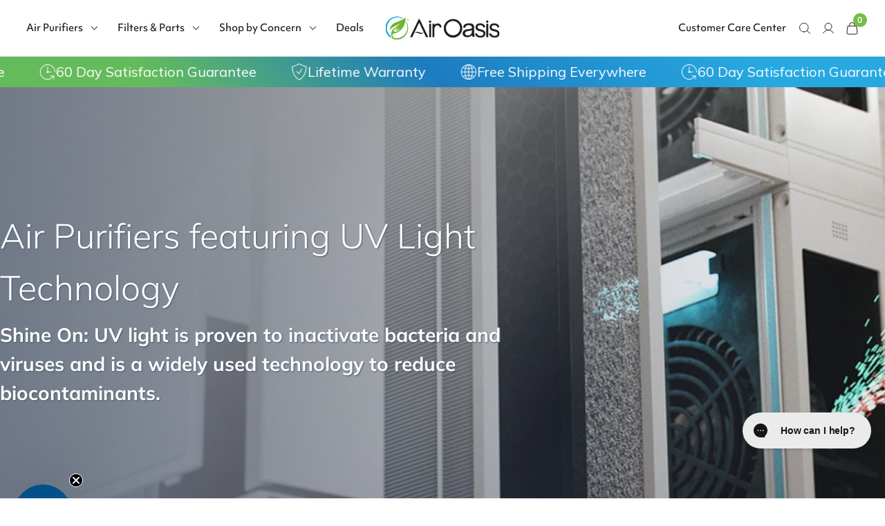

--- FILE ---
content_type: text/html; charset=utf-8
request_url: https://www.airoasis.com/pages/shop-by-technology-uv-light
body_size: 31143
content:
<!doctype html>
<html class="no-js" lang="en">
  <head>
    <link rel="preload" as="script" href="https://cdn.intelligems.io/esm/ffd8a1c7450d/bundle.js">
    <script type="module" src="https://cdn.intelligems.io/esm/ffd8a1c7450d/bundle.js" async></script>
    <link rel="dns-prefetch" href="//cdn.intelligems.io">
    <link rel="preconnect" href="https://cdn.intelligems.io" crossorigin>

    <script>
      (function (w, d, s, l, i) {
        w[l] = w[l] || [];
        w[l].push({ 'gtm.start': new Date().getTime(), event: 'gtm.js' });
        var f = d.getElementsByTagName(s)[0],
          j = d.createElement(s),
          dl = l != 'dataLayer' ? '&l=' + l : '';
        j.async = true;
        j.src = 'https://www.googletagmanager.com/gtm.js?id=' + i + dl;
        f.parentNode.insertBefore(j, f);
      })(window, document, 'script', 'dataLayer', 'GTM-MZXF45W');
    </script>

    <script>
      window.addEventListener('klaviyoForms', function (e) {
        if (e.detail.type == 'open' || e.detail.type == 'embedOpen') {
          gtag('event', 'form_open', { 'form': 'Klaviyo form', 'form_id': e.detail.formId });
        }
        if (e.detail.type == 'submit') {
          gtag('event', 'email_subscribe', { 'form': 'Klaviyo form', 'form_id': e.detail.formId });
          gtag('event', 'form_submit', { 'form': 'Klaviyo form', 'form_id': e.detail.formId });
        }
        if (e.detail.type == 'stepSubmit') {
          gtag('event', 'form_step_submit', { 'form': 'Klaviyo form', step_name: e.detail.metaData.$step_name });
        }
        if (e.detail.type == 'redirectedToUrl') {
          gtag('event', 'form_url_redirect', { 'form': 'Klaviyo form', 'form_id': e.detail.formId });
        }
        if (e.detail.type == 'close') {
          gtag('event', 'form_close', { 'form': 'Klaviyo form', 'form_id': e.detail.formId });
        }

        // Initialize dataLayer if it doesn't exist
        window.dataLayer = window.dataLayer || [];
        
        if (e.detail.type == 'open' || e.detail.type == 'embedOpen') {
          window.dataLayer.push({
            'event': 'form_open',
            'form': 'Klaviyo form',
            'form_id': e.detail.formId
          });
        }
        if (e.detail.type == 'submit') {
          window.dataLayer.push({
            'event': 'email_subscribe',
            'form': 'Klaviyo form',
            'form_id': e.detail.formId
          });
          window.dataLayer.push({
            'event': 'form_submit',
            'form': 'Klaviyo form',
            'form_id': e.detail.formId
          });
        }
        if (e.detail.type == 'stepSubmit') {
          window.dataLayer.push({
            'event': 'form_step_submit',
            'form': 'Klaviyo form',
            'step_name': e.detail.metaData.$step_name
          });
        }
        if (e.detail.type == 'redirectedToUrl') {
          window.dataLayer.push({
            'event': 'form_url_redirect',
            'form': 'Klaviyo form',
            'form_id': e.detail.formId
          });
        }
        if (e.detail.type == 'close') {
          window.dataLayer.push({
            'event': 'form_close',
            'form': 'Klaviyo form',
            'form_id': e.detail.formId
          });
        }
      });
    </script>
    <!-- End Google Tag Manager -->
    <!-- Hotjar Tracking Code for https://www.airoasis.com/ -->
    <script>
      (function (h, o, t, j, a, r) {
        h.hj =
          h.hj ||
          function () {
            (h.hj.q = h.hj.q || []).push(arguments);
          };
        h._hjSettings = { hjid: 2366866, hjsv: 6 };
        a = o.getElementsByTagName('head')[0];
        r = o.createElement('script');
        r.async = 1;
        r.src = t + h._hjSettings.hjid + j + h._hjSettings.hjsv;
        a.appendChild(r);
      })(window, document, 'https://static.hotjar.com/c/hotjar-', '.js?sv=');
    </script>

    

    <script>
      window.Shopify = window.Shopify || {theme: {id: 146022039719, role: 'main' } };
      window._template = {
        directory: "",
        name: "page",
        suffix: "technology-uv-light"
      }
    </script>

    <script>
      window.addEventListener('klaviyoForms', function (e) {
        if (e.detail.type == 'submit') {
          gtag('event', 'email_subscribe', { form: 'Klaviyo form', form_id: e.detail.formId });
        }
       }
      });
    </script>

    <meta charset="utf-8">
    <meta http-equiv="X-UA-Compatible" content="IE=edge">
    <meta name="viewport" content="width=device-width,initial-scale=1">
    <meta name="theme-color" content="">
    <link rel="canonical" href="https://www.airoasis.com/pages/shop-by-technology-uv-light">

    <link rel="preconnect" href="https://www.googletagmanager.com">
    <link rel="preconnect" href="https://cdnjs.cloudflare.com" crossorigin>
    <link rel="preconnect" href="https://connect.facebook.net" crossorigin>
    <link rel="preconnect" href="https://hello.zonos.com" crossorigin>
    <link rel="preconnect" href="https://cdn.shopify.com" crossorigin>

    <link rel="preload" href="//www.airoasis.com/cdn/shop/t/44/assets/mulish-v7-latin-200.woff2?v=76771101308685311991752002825" as="font" type="font/woff2" crossorigin>
    <link
      rel="preload"
      href="//www.airoasis.com/cdn/shop/t/44/assets/mulish-v7-latin-regular.woff2?v=41044697177673281631752002825"
      as="font"
      type="font/woff2"
      crossorigin
    >
    <link rel="preload" href="//www.airoasis.com/cdn/shop/t/44/assets/mulish-v7-latin-700.woff2?v=138676272416210323381752002824" as="font" type="font/woff2" crossorigin><link rel="icon" type="image/png" href="//www.airoasis.com/cdn/shop/files/favicon_1_32x32.png?v=1638349142" sizes="32x32">
      <link rel="icon" type="image/png" href="//www.airoasis.com/cdn/shop/files/favicon_1_192x192.png?v=1638349142" sizes="192x192">
      <link rel="apple-touch-icon" href="//www.airoasis.com/cdn/shop/files/favicon_1_192x192.png?v=1638349142">
      <meta name="msapplication-TileImage" content="//www.airoasis.com/cdn/shop/files/favicon_1_270x270.png?v=1638349142"><style>
      @font-face { font-family: Objektiv Mk2; font-weight: 500; src: url(https://cdn.shopify.com/s/files/1/0582/2359/1591/files/ObjektivMk1-medium.ttf?v=1685108571); }
      @font-face { font-family: Objektiv Mk2; font-weight: 300; src: url(https://cdn.shopify.com/s/files/1/0582/2359/1591/files/ObjektivMk1-light.ttf?v=1685108571); }
      @font-face { font-family: Objektiv Mk2; font-weight: 400; src: url(https://cdn.shopify.com/s/files/1/0582/2359/1591/files/ObjektivMk1-regular.ttf?v=1685108571); }
      @font-face { font-family: Objektiv Mk2; font-weight: 700; src: url(https://cdn.shopify.com/s/files/1/0582/2359/1591/files/ObjektivMk1-bold.ttf?v=1685108571); }

      @font-face {
        font-family: 'Mulish'; font-style: normal; font-weight: 200; font-display: swap;
        src: local(''),
          url('//www.airoasis.com/cdn/shop/t/44/assets/mulish-v7-latin-200.woff2?v=76771101308685311991752002825') format('woff2'),
          url('//www.airoasis.com/cdn/shop/t/44/assets/mulish-v7-latin-200.woff?v=121204294508617622741752002825') format('woff');
      }
      @font-face {
        font-family: 'Mulish'; font-style: normal; font-display: swap; font-weight: 300;
        src: local(''),
          url('//www.airoasis.com/cdn/shop/t/44/assets/mulish-v7-latin-300.woff2?v=41677036012078710121752002826') format('woff2'),
          url('//www.airoasis.com/cdn/shop/t/44/assets/mulish-v7-latin-300.woff?v=165302443928391532611752002825') format('woff');
      }
      @font-face {
        font-family: 'Mulish'; font-style: normal; font-display: swap; font-weight: 400;
        src: local(''),
          url('//www.airoasis.com/cdn/shop/t/44/assets/mulish-v7-latin-regular.woff2?v=41044697177673281631752002825') format('woff2'),
          url('//www.airoasis.com/cdn/shop/t/44/assets/mulish-v7-latin-regular.woff?v=44668933820563895281752002825') format('woff');
      }
      @font-face {
        font-family: 'Mulish'; font-style: normal; font-display: swap; font-weight: 500;
        src: local(''),
          url('//www.airoasis.com/cdn/shop/t/44/assets/mulish-v7-latin-500.woff2?v=31274543978616883311752002826') format('woff2'),
          url('//www.airoasis.com/cdn/shop/t/44/assets/mulish-v7-latin-500.woff?v=136536220786498157191752002826') format('woff');
      }
      @font-face {
        font-family: 'Mulish'; font-style: normal; font-display: swap; font-weight: 700;
        src: local(''),
          url('//www.airoasis.com/cdn/shop/t/44/assets/mulish-v7-latin-700.woff2?v=138676272416210323381752002824') format('woff2'),
          url('//www.airoasis.com/cdn/shop/t/44/assets/mulish-v7-latin-700.woff?v=74723693020547575571752002827') format('woff');
      }
      @font-face {
        font-family: 'Mulish'; font-style: italic; font-display: swap; font-weight: 400;
        src: local(''),
          url('//www.airoasis.com/cdn/shop/t/44/assets/mulish-v7-latin-italic.woff2?v=34906091743974949461752002824') format('woff2'),
          url('//www.airoasis.com/cdn/shop/t/44/assets/mulish-v7-latin-italic.woff?v=2109651148778951231752002824') format('woff');
      }
      @font-face {
        font-family: 'Mulish'; font-style: normal; font-display: swap; font-weight: 900;
        src: local(''),
          url('//www.airoasis.com/cdn/shop/t/44/assets/mulish-v11-latin-900.woff2?v=85479264670036504971752002824') format('woff2'),
          url('//www.airoasis.com/cdn/shop/t/44/assets/mulish-v11-latin-900.woff?v=165025840092807278801752002824') format('woff');
      }

      .no-box-absolute .inline-upsell__featured-image{padding-bottom:0;}
      .section-product-collection.no-box-absolute .product-items .content-absolute{position:relative}
      .oldiadaptair-multi .multicolumn__column .multicolumn__heading-text{order:-1; min-height:45px;}
      div[data-bv-show="reviews"] { max-width: 1440px; margin: 0 auto; }
    </style>

    <title>
      UV Light
| Air Oasis</title>

    
      <meta name="description" content="UV Light for Air Purification UV light has a legacy of effective air purification and surface sanitization. UV light has been proven effective at deactivating coronavirus similar to COVID-19. This is a valuable method of air purification. Its optimal use is as part of a multi-stage air purification process.">
    
    <script>
      console.log(window.location.search);
      if (document.cookie.includes('snowball_affiliate_referral') || window.location.search.includes('snowball')) {
        document.styleSheets[0].insertRule('.needsclick.kl-private-reset-css-Xuajs1 { display: none !important; }', 0);
        document.styleSheets[0].insertRule(
          'body.gradient.klaviyo-prevent-body-scrolling { overflow: auto !important; }',
          0
        );
      }
    </script><script> 
window.dataLayer = window.dataLayer || [];window.dataLayer.page = {
	template: "page.technology-uv-light",
	searchTerm: null,
	currentPage: 1,
	currency: "USD",
	collection: null
}



</script><script type="application/ld+json">
{
  "@context":"https://schema.org",
  "@graph":[
      {
        "@id":"https://www.airoasis.com/#organization",
        "@type":"Organization",
        "name":"Air Oasis",
        "url": "https:\/\/www.airoasis.com",
        "slogan":"We Care About Your Air",
        "Brand":"Air Oasis",
        "description": "Poor indoor air quality can lead to health problems and a lack of freshness in your home. Air Oasis air purifiers support your well-being by reducing mold, bacteria, viruses, dust, smoke and odors. ",
        "areaServed":"us",
        "address":{
            "@type":"PostalAddress",
            "addressRegion": "TX",
            "addressLocality": "Amarillo",
            "postalCode": "79118",
            "streetAddress":"3401 Airway Blvd"
        },
        "hasMap":"https://www.google.com/maps/place/Air+Oasis/@35.1780166,-101.8259115,17z/data=!3m1!4b1!4m5!3m4!1s0x87014f6bb490a0cf:0xf6c8b486d70f2230!8m2!3d35.1780166!4d-101.8237228",
        "sameAs":[
            "https://www.linkedin.com/company/air-oasis/",
            "https://www.instagram.com/challenge/?next=/airoasis/",
            "https://www.facebook.com/airoasis/"
        ],
        "logo":{
            "@type":"ImageObject",
            "@id":"https://www.airoasis.com/#logo",
            "url":"https://cdn.shopify.com/s/files/1/0582/2359/1591/files/air-oasis-we-care-about-your-air-headerlogo.png?v=1642511678",
            "width":300,
            "height":165,
            "caption":"Air Oasis"
        },
        "image":{
            "@id":"https://www.airoasis.com/#logo"
        }
      },
      {
        "@type": "ImageObject",
        "@id": "https://www.airoasis.com/#logo",
        "url": "\/\/www.airoasis.com\/cdn\/shop\/t\/44\/assets\/logo.svg?v=105390646229223672291752002826",
        "caption": null,
        "width": "165",
        "height": "32"
      },
      {
        "@type": "ImageObject",
        "@id": "https://www.airoasis.com/#primaryimage",
        "url": "\/\/www.airoasis.com\/cdn\/shop\/files\/AIR-OASIS_LTAYB_LOGO_Final_8471dc9a-194a-46b1-8b5c-f3dda669761f_612x277.png?v=1718206828",
        "caption": null,
        "width": "612",
        "height": "277"
      },
      {
        "@type":"WebSite",
        "url":"https://www.airoasis.com/",
        "@id":"https://www.airoasis.com/#website",
        "publisher":{
            "@id":"https://www.airoasis.com/#organization"
        },
        "potentialAction":{
            "@type":"SearchAction",
            "target":"https://www.airoasis.com/search?q={search_term_string}",
            "query-input":"required name=search_term_string"
        }
      },{
    "@type": "BreadcrumbList",
    "@id": "/#breadcrumb",
    "itemListElement": [{
        "@type": "ListItem",
        "position": 1,
        "name": "Home",
        "item": "https://www.airoasis.com"
        },{
          "@type": "ListItem",
          "position": 2,
          "name": "UV Light",
          "item": "https://www.airoasis.com/pages/shop-by-technology-uv-light"
        }]
}
,{
	"@type":"WebPage",
	"@id":"/#webpage",
	"url":"/",
	"name": "UV Light",
	"isPartOf":{
		"@id":"/#website"
	},
	"primaryImageOfPage":{
		"@id":"/#primaryimage"
	},
	"datePublished":"2021-12-10 13:02:45 -0600",
	"description": "UV Light for Air Purification UV light has a legacy of effective air purification and surface sanitization. UV light has been proven effective at deactivating coronavirus similar to COVID-19. This is a valuable method of air purification. Its optimal use is as part of a multi-stage air purification process.",
	"breadcrumb":{
		"@id":"/#breadcrumb"
	},
	"inLanguage":"en-US",
	"potentialAction":[
		{
			"@type":"ReadAction",
			"target":[
					"/"
			]
		}
	]

},
      {
        "@type": "Webpage",
        "@id": "https://www.airoasis.com/#Webpage",
        "url": "https:\/\/www.airoasis.com\/pages\/shop-by-technology-uv-light",
        "inLanguage": "en",
        "keywords": "UV Light for Air Purification UV light has a legacy of effective air purification and surface sanitization. UV light has been proven effective at deactivating coronavirus similar to COVID-19. This is a valuable method of air purification. Its optimal use is as part of a multi-stage air purification process.",
        "name": "UV Light",
        "headline": "UV Light",
        "text": "UV Light for Air Purification UV light has a legacy of effective air purification and surface sanitization. UV light has been proven effective at deactivating coronavirus similar to COVID-19. This is a valuable method of air purification. Its optimal use is as part of a multi-stage air purification process.",
        "speakable": {
          "@type": "SpeakableSpecification",
          "cssSelector": ["UV Light", "UV Light for Air Purification UV light has a legacy of effective air purification and surface sanitization. UV light has been proven effective at deactivating coronavirus similar to COVID-19. This is a valuable method of air purification. Its optimal use is as part of a multi-stage air purification process."]
        },

        "mainEntity": {
          "@type": "Product",
          "name": "Air Purifier",
          "review": {
            "@type": "Review",
            "name": "This seems to be the best air purifier that I have ever used. ",
            "reviewBody": "This seems to be the best air purifier that I have ever used. ",
            "reviewRating": {
              "@type": "Rating",
              "bestRating": "5",
              "ratingValue": "5",
              "worstRating": "1"
            },
            "author": {
              "@type": "Person",
              "name": "Carol p."
            }
          }
        },
        "publisher": {
          "@id": "https://www.airoasis.com/#organization"
        },
        "isPartOf": {
          "@id": "https://www.airoasis.com/#website"
        },
        "description": "UV Light for Air Purification UV light has a legacy of effective air purification and surface sanitization. UV light has been proven effective at deactivating coronavirus similar to COVID-19. This is a valuable method of air purification. Its optimal use is as part of a multi-stage air purification process."
      }
  ]
}
 
</script>

<script>
(function() {
  // Initialize dataLayer if it doesn't exist
  window.dataLayer = window.dataLayer || [];
  
  // Get page information
  const pagePath = window.location.pathname;
  const pageTitle = document.title;
  
  // Function to determine form location
  function getFormLocation(formId) {
    // Check if form is in footer
    const footerForm = document.querySelector('footer [class*="klaviyo-form-"]');
    if (footerForm && footerForm.className.includes(formId)) {
      return 'footer';
    }
    
    // Check if form is in a popup/modal
    const popupForm = document.querySelector('.modal [class*="klaviyo-form-"], .popup [class*="klaviyo-form-"]');
    if (popupForm && popupForm.className.includes(formId)) {
      return 'popup';
    }
    
    // Check if form is in header
    const headerForm = document.querySelector('header [class*="klaviyo-form-"]');
    if (headerForm && headerForm.className.includes(formId)) {
      return 'header';
    }
    
    // Check if form is in sidebar
    const sidebarForm = document.querySelector('.sidebar [class*="klaviyo-form-"], aside [class*="klaviyo-form-"]');
    if (sidebarForm && sidebarForm.className.includes(formId)) {
      return 'sidebar';
    }
    
    // Default to main content
    return 'main';
  }
  
  // Function to get form name from class or ID
  function getFormName(formId) {
    // Try to find the form element
    const formElement = document.querySelector(`[class*="${formId}"], #${formId}`);
    if (formElement) {
      // Check for common naming patterns
      const classList = formElement.className.split(' ');
      for (let className of classList) {
        if (className.includes('newsletter') || className.includes('signup') || className.includes('subscribe')) {
          return className.replace('klaviyo-form-', '').replace('klaviyo-form', '').trim();
        }
      }
      
      // If no specific name found, use formId
      return formId;
    }
    
    return formId;
  }
  
  // Main event listener for Klaviyo form submissions
  window.addEventListener("klaviyoForms", function(e) {
    const { type, formId, companyId, metaData } = e.detail;
    
    // Only track submit events (not open, close, etc.)
    if (type === 'submit') {
      const formLocation = getFormLocation(formId);
      const formName = getFormName(formId);
      
      // Push newsletter signup event to dataLayer
      window.dataLayer.push({
        'event': 'newsletter_signup',
        'form_id': formId,
        'form_name': formName,
        'form_location': formLocation,
        'page_path': pagePath,
        'page_title': pageTitle
      });
      
      // Log for debugging (remove in production)
      console.log('Newsletter signup tracked:', {
        form_id: formId,
        form_name: formName,
        form_location: formLocation,
        page_path: pagePath,
        page_title: pageTitle
      });
    }
  });
  
  console.log('Newsletter signup tracking initialized');
  
})();
</script> <script>window.performance && window.performance.mark && window.performance.mark('shopify.content_for_header.start');</script><meta name="google-site-verification" content="HmuxPGh1n0PO2AihXpegovmVLuJgmidTMSK7I_zdwn4">
<meta id="shopify-digital-wallet" name="shopify-digital-wallet" content="/58223591591/digital_wallets/dialog">
<meta name="shopify-checkout-api-token" content="0de48bed8c025e9e3700afaca44ecb6a">
<meta id="in-context-paypal-metadata" data-shop-id="58223591591" data-venmo-supported="false" data-environment="production" data-locale="en_US" data-paypal-v4="true" data-currency="USD">
<script async="async" src="/checkouts/internal/preloads.js?locale=en-US"></script>
<link rel="preconnect" href="https://shop.app" crossorigin="anonymous">
<script async="async" src="https://shop.app/checkouts/internal/preloads.js?locale=en-US&shop_id=58223591591" crossorigin="anonymous"></script>
<script id="apple-pay-shop-capabilities" type="application/json">{"shopId":58223591591,"countryCode":"US","currencyCode":"USD","merchantCapabilities":["supports3DS"],"merchantId":"gid:\/\/shopify\/Shop\/58223591591","merchantName":"Air Oasis","requiredBillingContactFields":["postalAddress","email","phone"],"requiredShippingContactFields":["postalAddress","email","phone"],"shippingType":"shipping","supportedNetworks":["visa","masterCard","amex","discover","elo","jcb"],"total":{"type":"pending","label":"Air Oasis","amount":"1.00"},"shopifyPaymentsEnabled":true,"supportsSubscriptions":true}</script>
<script id="shopify-features" type="application/json">{"accessToken":"0de48bed8c025e9e3700afaca44ecb6a","betas":["rich-media-storefront-analytics"],"domain":"www.airoasis.com","predictiveSearch":true,"shopId":58223591591,"locale":"en"}</script>
<script>var Shopify = Shopify || {};
Shopify.shop = "air-oasis-llc.myshopify.com";
Shopify.locale = "en";
Shopify.currency = {"active":"USD","rate":"1.0"};
Shopify.country = "US";
Shopify.theme = {"name":"airoasis\/main","id":146022039719,"schema_name":"AirOasis","schema_version":"1.0.0","theme_store_id":null,"role":"main"};
Shopify.theme.handle = "null";
Shopify.theme.style = {"id":null,"handle":null};
Shopify.cdnHost = "www.airoasis.com/cdn";
Shopify.routes = Shopify.routes || {};
Shopify.routes.root = "/";</script>
<script type="module">!function(o){(o.Shopify=o.Shopify||{}).modules=!0}(window);</script>
<script>!function(o){function n(){var o=[];function n(){o.push(Array.prototype.slice.apply(arguments))}return n.q=o,n}var t=o.Shopify=o.Shopify||{};t.loadFeatures=n(),t.autoloadFeatures=n()}(window);</script>
<script>
  window.ShopifyPay = window.ShopifyPay || {};
  window.ShopifyPay.apiHost = "shop.app\/pay";
  window.ShopifyPay.redirectState = null;
</script>
<script id="shop-js-analytics" type="application/json">{"pageType":"page"}</script>
<script defer="defer" async type="module" src="//www.airoasis.com/cdn/shopifycloud/shop-js/modules/v2/client.init-shop-cart-sync_BdyHc3Nr.en.esm.js"></script>
<script defer="defer" async type="module" src="//www.airoasis.com/cdn/shopifycloud/shop-js/modules/v2/chunk.common_Daul8nwZ.esm.js"></script>
<script type="module">
  await import("//www.airoasis.com/cdn/shopifycloud/shop-js/modules/v2/client.init-shop-cart-sync_BdyHc3Nr.en.esm.js");
await import("//www.airoasis.com/cdn/shopifycloud/shop-js/modules/v2/chunk.common_Daul8nwZ.esm.js");

  window.Shopify.SignInWithShop?.initShopCartSync?.({"fedCMEnabled":true,"windoidEnabled":true});

</script>
<script>
  window.Shopify = window.Shopify || {};
  if (!window.Shopify.featureAssets) window.Shopify.featureAssets = {};
  window.Shopify.featureAssets['shop-js'] = {"shop-cart-sync":["modules/v2/client.shop-cart-sync_QYOiDySF.en.esm.js","modules/v2/chunk.common_Daul8nwZ.esm.js"],"init-fed-cm":["modules/v2/client.init-fed-cm_DchLp9rc.en.esm.js","modules/v2/chunk.common_Daul8nwZ.esm.js"],"shop-button":["modules/v2/client.shop-button_OV7bAJc5.en.esm.js","modules/v2/chunk.common_Daul8nwZ.esm.js"],"init-windoid":["modules/v2/client.init-windoid_DwxFKQ8e.en.esm.js","modules/v2/chunk.common_Daul8nwZ.esm.js"],"shop-cash-offers":["modules/v2/client.shop-cash-offers_DWtL6Bq3.en.esm.js","modules/v2/chunk.common_Daul8nwZ.esm.js","modules/v2/chunk.modal_CQq8HTM6.esm.js"],"shop-toast-manager":["modules/v2/client.shop-toast-manager_CX9r1SjA.en.esm.js","modules/v2/chunk.common_Daul8nwZ.esm.js"],"init-shop-email-lookup-coordinator":["modules/v2/client.init-shop-email-lookup-coordinator_UhKnw74l.en.esm.js","modules/v2/chunk.common_Daul8nwZ.esm.js"],"pay-button":["modules/v2/client.pay-button_DzxNnLDY.en.esm.js","modules/v2/chunk.common_Daul8nwZ.esm.js"],"avatar":["modules/v2/client.avatar_BTnouDA3.en.esm.js"],"init-shop-cart-sync":["modules/v2/client.init-shop-cart-sync_BdyHc3Nr.en.esm.js","modules/v2/chunk.common_Daul8nwZ.esm.js"],"shop-login-button":["modules/v2/client.shop-login-button_D8B466_1.en.esm.js","modules/v2/chunk.common_Daul8nwZ.esm.js","modules/v2/chunk.modal_CQq8HTM6.esm.js"],"init-customer-accounts-sign-up":["modules/v2/client.init-customer-accounts-sign-up_C8fpPm4i.en.esm.js","modules/v2/client.shop-login-button_D8B466_1.en.esm.js","modules/v2/chunk.common_Daul8nwZ.esm.js","modules/v2/chunk.modal_CQq8HTM6.esm.js"],"init-shop-for-new-customer-accounts":["modules/v2/client.init-shop-for-new-customer-accounts_CVTO0Ztu.en.esm.js","modules/v2/client.shop-login-button_D8B466_1.en.esm.js","modules/v2/chunk.common_Daul8nwZ.esm.js","modules/v2/chunk.modal_CQq8HTM6.esm.js"],"init-customer-accounts":["modules/v2/client.init-customer-accounts_dRgKMfrE.en.esm.js","modules/v2/client.shop-login-button_D8B466_1.en.esm.js","modules/v2/chunk.common_Daul8nwZ.esm.js","modules/v2/chunk.modal_CQq8HTM6.esm.js"],"shop-follow-button":["modules/v2/client.shop-follow-button_CkZpjEct.en.esm.js","modules/v2/chunk.common_Daul8nwZ.esm.js","modules/v2/chunk.modal_CQq8HTM6.esm.js"],"lead-capture":["modules/v2/client.lead-capture_BntHBhfp.en.esm.js","modules/v2/chunk.common_Daul8nwZ.esm.js","modules/v2/chunk.modal_CQq8HTM6.esm.js"],"checkout-modal":["modules/v2/client.checkout-modal_CfxcYbTm.en.esm.js","modules/v2/chunk.common_Daul8nwZ.esm.js","modules/v2/chunk.modal_CQq8HTM6.esm.js"],"shop-login":["modules/v2/client.shop-login_Da4GZ2H6.en.esm.js","modules/v2/chunk.common_Daul8nwZ.esm.js","modules/v2/chunk.modal_CQq8HTM6.esm.js"],"payment-terms":["modules/v2/client.payment-terms_MV4M3zvL.en.esm.js","modules/v2/chunk.common_Daul8nwZ.esm.js","modules/v2/chunk.modal_CQq8HTM6.esm.js"]};
</script>
<script>(function() {
  var isLoaded = false;
  function asyncLoad() {
    if (isLoaded) return;
    isLoaded = true;
    var urls = ["\/\/cdn.shopify.com\/proxy\/2910ec1398b2bad5c4b4b5f3ebf96b41a2032ae332b61774c46a185588834c87\/bingshoppingtool-t2app-prod.trafficmanager.net\/uet\/tracking_script?shop=air-oasis-llc.myshopify.com\u0026sp-cache-control=cHVibGljLCBtYXgtYWdlPTkwMA","\/\/cdn.shopify.com\/proxy\/969a6bb9c082b51e22930634646a17b1810aa86acf5397999954e5469dabe3a9\/bingshoppingtool-t2app-prod.trafficmanager.net\/api\/ShopifyMT\/v1\/uet\/tracking_script?shop=air-oasis-llc.myshopify.com\u0026sp-cache-control=cHVibGljLCBtYXgtYWdlPTkwMA","\/\/cdn.shopify.com\/proxy\/521839a3f1d7ab539d3eb0d959c6c0b403db5c6970502df0f7ebbb845efe5f27\/edge.curalate.com\/sites\/airoasis-0ocqiw\/site\/latest\/site.min.js?shop=air-oasis-llc.myshopify.com\u0026sp-cache-control=cHVibGljLCBtYXgtYWdlPTkwMA","\/\/cdn.shopify.com\/proxy\/ffe1f395896c34039ff62baaaf01e742316ac6af0ddf48fb5710762f30973d68\/apps.bazaarvoice.com\/deployments\/airoasis\/main_site\/production\/en_US\/bv.js?shop=air-oasis-llc.myshopify.com\u0026sp-cache-control=cHVibGljLCBtYXgtYWdlPTkwMA","https:\/\/api.socialsnowball.io\/js\/referral.js?shop=air-oasis-llc.myshopify.com"];
    for (var i = 0; i < urls.length; i++) {
      var s = document.createElement('script');
      s.type = 'text/javascript';
      s.async = true;
      s.src = urls[i];
      var x = document.getElementsByTagName('script')[0];
      x.parentNode.insertBefore(s, x);
    }
  };
  if(window.attachEvent) {
    window.attachEvent('onload', asyncLoad);
  } else {
    window.addEventListener('load', asyncLoad, false);
  }
})();</script>
<script id="__st">var __st={"a":58223591591,"offset":-21600,"reqid":"aa687a69-36c2-4480-8208-311dbfcc87c6-1768965164","pageurl":"www.airoasis.com\/pages\/shop-by-technology-uv-light","s":"pages-86456205479","u":"a027417c99d3","p":"page","rtyp":"page","rid":86456205479};</script>
<script>window.ShopifyPaypalV4VisibilityTracking = true;</script>
<script id="form-persister">!function(){'use strict';const t='contact',e='new_comment',n=[[t,t],['blogs',e],['comments',e],[t,'customer']],o='password',r='form_key',c=['recaptcha-v3-token','g-recaptcha-response','h-captcha-response',o],s=()=>{try{return window.sessionStorage}catch{return}},i='__shopify_v',u=t=>t.elements[r],a=function(){const t=[...n].map((([t,e])=>`form[action*='/${t}']:not([data-nocaptcha='true']) input[name='form_type'][value='${e}']`)).join(',');var e;return e=t,()=>e?[...document.querySelectorAll(e)].map((t=>t.form)):[]}();function m(t){const e=u(t);a().includes(t)&&(!e||!e.value)&&function(t){try{if(!s())return;!function(t){const e=s();if(!e)return;const n=u(t);if(!n)return;const o=n.value;o&&e.removeItem(o)}(t);const e=Array.from(Array(32),(()=>Math.random().toString(36)[2])).join('');!function(t,e){u(t)||t.append(Object.assign(document.createElement('input'),{type:'hidden',name:r})),t.elements[r].value=e}(t,e),function(t,e){const n=s();if(!n)return;const r=[...t.querySelectorAll(`input[type='${o}']`)].map((({name:t})=>t)),u=[...c,...r],a={};for(const[o,c]of new FormData(t).entries())u.includes(o)||(a[o]=c);n.setItem(e,JSON.stringify({[i]:1,action:t.action,data:a}))}(t,e)}catch(e){console.error('failed to persist form',e)}}(t)}const f=t=>{if('true'===t.dataset.persistBound)return;const e=function(t,e){const n=function(t){return'function'==typeof t.submit?t.submit:HTMLFormElement.prototype.submit}(t).bind(t);return function(){let t;return()=>{t||(t=!0,(()=>{try{e(),n()}catch(t){(t=>{console.error('form submit failed',t)})(t)}})(),setTimeout((()=>t=!1),250))}}()}(t,(()=>{m(t)}));!function(t,e){if('function'==typeof t.submit&&'function'==typeof e)try{t.submit=e}catch{}}(t,e),t.addEventListener('submit',(t=>{t.preventDefault(),e()})),t.dataset.persistBound='true'};!function(){function t(t){const e=(t=>{const e=t.target;return e instanceof HTMLFormElement?e:e&&e.form})(t);e&&m(e)}document.addEventListener('submit',t),document.addEventListener('DOMContentLoaded',(()=>{const e=a();for(const t of e)f(t);var n;n=document.body,new window.MutationObserver((t=>{for(const e of t)if('childList'===e.type&&e.addedNodes.length)for(const t of e.addedNodes)1===t.nodeType&&'FORM'===t.tagName&&a().includes(t)&&f(t)})).observe(n,{childList:!0,subtree:!0,attributes:!1}),document.removeEventListener('submit',t)}))}()}();</script>
<script integrity="sha256-4kQ18oKyAcykRKYeNunJcIwy7WH5gtpwJnB7kiuLZ1E=" data-source-attribution="shopify.loadfeatures" defer="defer" src="//www.airoasis.com/cdn/shopifycloud/storefront/assets/storefront/load_feature-a0a9edcb.js" crossorigin="anonymous"></script>
<script crossorigin="anonymous" defer="defer" src="//www.airoasis.com/cdn/shopifycloud/storefront/assets/shopify_pay/storefront-65b4c6d7.js?v=20250812"></script>
<script data-source-attribution="shopify.dynamic_checkout.dynamic.init">var Shopify=Shopify||{};Shopify.PaymentButton=Shopify.PaymentButton||{isStorefrontPortableWallets:!0,init:function(){window.Shopify.PaymentButton.init=function(){};var t=document.createElement("script");t.src="https://www.airoasis.com/cdn/shopifycloud/portable-wallets/latest/portable-wallets.en.js",t.type="module",document.head.appendChild(t)}};
</script>
<script data-source-attribution="shopify.dynamic_checkout.buyer_consent">
  function portableWalletsHideBuyerConsent(e){var t=document.getElementById("shopify-buyer-consent"),n=document.getElementById("shopify-subscription-policy-button");t&&n&&(t.classList.add("hidden"),t.setAttribute("aria-hidden","true"),n.removeEventListener("click",e))}function portableWalletsShowBuyerConsent(e){var t=document.getElementById("shopify-buyer-consent"),n=document.getElementById("shopify-subscription-policy-button");t&&n&&(t.classList.remove("hidden"),t.removeAttribute("aria-hidden"),n.addEventListener("click",e))}window.Shopify?.PaymentButton&&(window.Shopify.PaymentButton.hideBuyerConsent=portableWalletsHideBuyerConsent,window.Shopify.PaymentButton.showBuyerConsent=portableWalletsShowBuyerConsent);
</script>
<script data-source-attribution="shopify.dynamic_checkout.cart.bootstrap">document.addEventListener("DOMContentLoaded",(function(){function t(){return document.querySelector("shopify-accelerated-checkout-cart, shopify-accelerated-checkout")}if(t())Shopify.PaymentButton.init();else{new MutationObserver((function(e,n){t()&&(Shopify.PaymentButton.init(),n.disconnect())})).observe(document.body,{childList:!0,subtree:!0})}}));
</script>
<script id='scb4127' type='text/javascript' async='' src='https://www.airoasis.com/cdn/shopifycloud/privacy-banner/storefront-banner.js'></script><link id="shopify-accelerated-checkout-styles" rel="stylesheet" media="screen" href="https://www.airoasis.com/cdn/shopifycloud/portable-wallets/latest/accelerated-checkout-backwards-compat.css" crossorigin="anonymous">
<style id="shopify-accelerated-checkout-cart">
        #shopify-buyer-consent {
  margin-top: 1em;
  display: inline-block;
  width: 100%;
}

#shopify-buyer-consent.hidden {
  display: none;
}

#shopify-subscription-policy-button {
  background: none;
  border: none;
  padding: 0;
  text-decoration: underline;
  font-size: inherit;
  cursor: pointer;
}

#shopify-subscription-policy-button::before {
  box-shadow: none;
}

      </style>

<script>window.performance && window.performance.mark && window.performance.mark('shopify.content_for_header.end');</script>
    <meta property="og:site_name" content="Air Oasis">
<meta property="og:url" content="https://www.airoasis.com/pages/shop-by-technology-uv-light">
<meta property="og:title" content="UV Light">
<meta property="og:type" content="website">
<meta property="og:description" content="UV Light for Air Purification UV light has a legacy of effective air purification and surface sanitization. UV light has been proven effective at deactivating coronavirus similar to COVID-19. This is a valuable method of air purification. Its optimal use is as part of a multi-stage air purification process.">

<meta name="twitter:card" content="summary_large_image">
<meta name="twitter:title" content="UV Light">
<meta name="twitter:description" content="UV Light for Air Purification UV light has a legacy of effective air purification and surface sanitization. UV light has been proven effective at deactivating coronavirus similar to COVID-19. This is a valuable method of air purification. Its optimal use is as part of a multi-stage air purification process.">

    <script>
      document.documentElement.className = document.documentElement.className.replace('no-js', 'js');
    </script>
    <script>
      window.presentment_currency = "USD";
    </script>

    <link href="//www.airoasis.com/cdn/shop/t/44/assets/global.css?v=51970733500989343711752002972" rel="stylesheet" type="text/css" media="all" />
    <link href="//www.airoasis.com/cdn/shop/t/44/assets/header-footer.css?v=72819444011121900341752002973" rel="stylesheet" type="text/css" media="all" />
    <link href="//www.airoasis.com/cdn/shop/t/44/assets/home.css?v=171983784098387655861752002973" rel="stylesheet" type="text/css" media="all" />
    <link href="//www.airoasis.com/cdn/shop/t/44/assets/base.css?v=50411390047688532021765565981" rel="stylesheet" type="text/css" media="all" />

    <meta name="google-site-verification" content="6LOn5pRxWrXMitlaxg51z3FdtJhJgTbEHkNVAeMMDGQ">

    <script src="//www.airoasis.com/cdn/shop/t/44/assets/global.js?v=73637340332828262041752002827" defer="defer"></script>
    <script type="text/javascript">
      (function (c, l, a, r, i, t, y) {
        c[a] =
          c[a] ||
          function () {
            (c[a].q = c[a].q || []).push(arguments);
          };
        t = l.createElement(r);
        t.async = 1;
        t.src = 'https://www.clarity.ms/tag/' + i;
        y = l.getElementsByTagName(r)[0];
        y.parentNode.insertBefore(t, y);
      })(window, document, 'clarity', 'script', 'tfxbiik2cl');
    </script>
  <!-- BEGIN app block: shopify://apps/userway-website-accessibility/blocks/uw-widget-extension/bc2d8a34-1a37-451b-ab1a-271bc4e9daa7 -->




<script type="text/javascript" async="" src="https://cdn.userway.org/widget.js?account=gEHBMueO8e&amp;platfAppInstalledSiteId=3565077&amp;shop=www.airoasis.com"></script>

<!-- END app block --><!-- BEGIN app block: shopify://apps/klaviyo-email-marketing-sms/blocks/klaviyo-onsite-embed/2632fe16-c075-4321-a88b-50b567f42507 -->












  <script async src="https://static.klaviyo.com/onsite/js/SgLgaB/klaviyo.js?company_id=SgLgaB"></script>
  <script>!function(){if(!window.klaviyo){window._klOnsite=window._klOnsite||[];try{window.klaviyo=new Proxy({},{get:function(n,i){return"push"===i?function(){var n;(n=window._klOnsite).push.apply(n,arguments)}:function(){for(var n=arguments.length,o=new Array(n),w=0;w<n;w++)o[w]=arguments[w];var t="function"==typeof o[o.length-1]?o.pop():void 0,e=new Promise((function(n){window._klOnsite.push([i].concat(o,[function(i){t&&t(i),n(i)}]))}));return e}}})}catch(n){window.klaviyo=window.klaviyo||[],window.klaviyo.push=function(){var n;(n=window._klOnsite).push.apply(n,arguments)}}}}();</script>

  




  <script>
    window.klaviyoReviewsProductDesignMode = false
  </script>







<!-- END app block --><!-- BEGIN app block: shopify://apps/gorgias-live-chat-helpdesk/blocks/gorgias/a66db725-7b96-4e3f-916e-6c8e6f87aaaa -->
<script defer data-gorgias-loader-chat src="https://config.gorgias.chat/bundle-loader/shopify/air-oasis-llc.myshopify.com"></script>


<script defer data-gorgias-loader-convert  src="https://content.9gtb.com/loader.js"></script>


<script defer data-gorgias-loader-mailto-replace  src="https://config.gorgias.help/api/contact-forms/replace-mailto-script.js?shopName=air-oasis-llc"></script>


<!-- END app block --><!-- BEGIN app block: shopify://apps/intelligems-a-b-testing/blocks/intelligems-script/fa83b64c-0c77-4c0c-b4b2-b94b42f5ef19 --><script>
  window._template = {
    directory: "",
    name: "page",
    suffix: "technology-uv-light",
  };
  window.__productIdFromTemplate = null;
  window.__plpCollectionIdFromTemplate = null;
</script>
<script type="module" blocking="render" fetchpriority="high" src="https://cdn.intelligems.io/esm/ffd8a1c7450d/bundle.js" data-em-disable async></script>


<!-- END app block --><meta property="og:image" content="https://cdn.shopify.com/s/files/1/0582/2359/1591/files/AIR-OASIS_LTAYB_LOGO_Final_8471dc9a-194a-46b1-8b5c-f3dda669761f.png?v=1718206828" />
<meta property="og:image:secure_url" content="https://cdn.shopify.com/s/files/1/0582/2359/1591/files/AIR-OASIS_LTAYB_LOGO_Final_8471dc9a-194a-46b1-8b5c-f3dda669761f.png?v=1718206828" />
<meta property="og:image:width" content="612" />
<meta property="og:image:height" content="277" />
<link href="https://monorail-edge.shopifysvc.com" rel="dns-prefetch">
<script>(function(){if ("sendBeacon" in navigator && "performance" in window) {try {var session_token_from_headers = performance.getEntriesByType('navigation')[0].serverTiming.find(x => x.name == '_s').description;} catch {var session_token_from_headers = undefined;}var session_cookie_matches = document.cookie.match(/_shopify_s=([^;]*)/);var session_token_from_cookie = session_cookie_matches && session_cookie_matches.length === 2 ? session_cookie_matches[1] : "";var session_token = session_token_from_headers || session_token_from_cookie || "";function handle_abandonment_event(e) {var entries = performance.getEntries().filter(function(entry) {return /monorail-edge.shopifysvc.com/.test(entry.name);});if (!window.abandonment_tracked && entries.length === 0) {window.abandonment_tracked = true;var currentMs = Date.now();var navigation_start = performance.timing.navigationStart;var payload = {shop_id: 58223591591,url: window.location.href,navigation_start,duration: currentMs - navigation_start,session_token,page_type: "page"};window.navigator.sendBeacon("https://monorail-edge.shopifysvc.com/v1/produce", JSON.stringify({schema_id: "online_store_buyer_site_abandonment/1.1",payload: payload,metadata: {event_created_at_ms: currentMs,event_sent_at_ms: currentMs}}));}}window.addEventListener('pagehide', handle_abandonment_event);}}());</script>
<script id="web-pixels-manager-setup">(function e(e,d,r,n,o){if(void 0===o&&(o={}),!Boolean(null===(a=null===(i=window.Shopify)||void 0===i?void 0:i.analytics)||void 0===a?void 0:a.replayQueue)){var i,a;window.Shopify=window.Shopify||{};var t=window.Shopify;t.analytics=t.analytics||{};var s=t.analytics;s.replayQueue=[],s.publish=function(e,d,r){return s.replayQueue.push([e,d,r]),!0};try{self.performance.mark("wpm:start")}catch(e){}var l=function(){var e={modern:/Edge?\/(1{2}[4-9]|1[2-9]\d|[2-9]\d{2}|\d{4,})\.\d+(\.\d+|)|Firefox\/(1{2}[4-9]|1[2-9]\d|[2-9]\d{2}|\d{4,})\.\d+(\.\d+|)|Chrom(ium|e)\/(9{2}|\d{3,})\.\d+(\.\d+|)|(Maci|X1{2}).+ Version\/(15\.\d+|(1[6-9]|[2-9]\d|\d{3,})\.\d+)([,.]\d+|)( \(\w+\)|)( Mobile\/\w+|) Safari\/|Chrome.+OPR\/(9{2}|\d{3,})\.\d+\.\d+|(CPU[ +]OS|iPhone[ +]OS|CPU[ +]iPhone|CPU IPhone OS|CPU iPad OS)[ +]+(15[._]\d+|(1[6-9]|[2-9]\d|\d{3,})[._]\d+)([._]\d+|)|Android:?[ /-](13[3-9]|1[4-9]\d|[2-9]\d{2}|\d{4,})(\.\d+|)(\.\d+|)|Android.+Firefox\/(13[5-9]|1[4-9]\d|[2-9]\d{2}|\d{4,})\.\d+(\.\d+|)|Android.+Chrom(ium|e)\/(13[3-9]|1[4-9]\d|[2-9]\d{2}|\d{4,})\.\d+(\.\d+|)|SamsungBrowser\/([2-9]\d|\d{3,})\.\d+/,legacy:/Edge?\/(1[6-9]|[2-9]\d|\d{3,})\.\d+(\.\d+|)|Firefox\/(5[4-9]|[6-9]\d|\d{3,})\.\d+(\.\d+|)|Chrom(ium|e)\/(5[1-9]|[6-9]\d|\d{3,})\.\d+(\.\d+|)([\d.]+$|.*Safari\/(?![\d.]+ Edge\/[\d.]+$))|(Maci|X1{2}).+ Version\/(10\.\d+|(1[1-9]|[2-9]\d|\d{3,})\.\d+)([,.]\d+|)( \(\w+\)|)( Mobile\/\w+|) Safari\/|Chrome.+OPR\/(3[89]|[4-9]\d|\d{3,})\.\d+\.\d+|(CPU[ +]OS|iPhone[ +]OS|CPU[ +]iPhone|CPU IPhone OS|CPU iPad OS)[ +]+(10[._]\d+|(1[1-9]|[2-9]\d|\d{3,})[._]\d+)([._]\d+|)|Android:?[ /-](13[3-9]|1[4-9]\d|[2-9]\d{2}|\d{4,})(\.\d+|)(\.\d+|)|Mobile Safari.+OPR\/([89]\d|\d{3,})\.\d+\.\d+|Android.+Firefox\/(13[5-9]|1[4-9]\d|[2-9]\d{2}|\d{4,})\.\d+(\.\d+|)|Android.+Chrom(ium|e)\/(13[3-9]|1[4-9]\d|[2-9]\d{2}|\d{4,})\.\d+(\.\d+|)|Android.+(UC? ?Browser|UCWEB|U3)[ /]?(15\.([5-9]|\d{2,})|(1[6-9]|[2-9]\d|\d{3,})\.\d+)\.\d+|SamsungBrowser\/(5\.\d+|([6-9]|\d{2,})\.\d+)|Android.+MQ{2}Browser\/(14(\.(9|\d{2,})|)|(1[5-9]|[2-9]\d|\d{3,})(\.\d+|))(\.\d+|)|K[Aa][Ii]OS\/(3\.\d+|([4-9]|\d{2,})\.\d+)(\.\d+|)/},d=e.modern,r=e.legacy,n=navigator.userAgent;return n.match(d)?"modern":n.match(r)?"legacy":"unknown"}(),u="modern"===l?"modern":"legacy",c=(null!=n?n:{modern:"",legacy:""})[u],f=function(e){return[e.baseUrl,"/wpm","/b",e.hashVersion,"modern"===e.buildTarget?"m":"l",".js"].join("")}({baseUrl:d,hashVersion:r,buildTarget:u}),m=function(e){var d=e.version,r=e.bundleTarget,n=e.surface,o=e.pageUrl,i=e.monorailEndpoint;return{emit:function(e){var a=e.status,t=e.errorMsg,s=(new Date).getTime(),l=JSON.stringify({metadata:{event_sent_at_ms:s},events:[{schema_id:"web_pixels_manager_load/3.1",payload:{version:d,bundle_target:r,page_url:o,status:a,surface:n,error_msg:t},metadata:{event_created_at_ms:s}}]});if(!i)return console&&console.warn&&console.warn("[Web Pixels Manager] No Monorail endpoint provided, skipping logging."),!1;try{return self.navigator.sendBeacon.bind(self.navigator)(i,l)}catch(e){}var u=new XMLHttpRequest;try{return u.open("POST",i,!0),u.setRequestHeader("Content-Type","text/plain"),u.send(l),!0}catch(e){return console&&console.warn&&console.warn("[Web Pixels Manager] Got an unhandled error while logging to Monorail."),!1}}}}({version:r,bundleTarget:l,surface:e.surface,pageUrl:self.location.href,monorailEndpoint:e.monorailEndpoint});try{o.browserTarget=l,function(e){var d=e.src,r=e.async,n=void 0===r||r,o=e.onload,i=e.onerror,a=e.sri,t=e.scriptDataAttributes,s=void 0===t?{}:t,l=document.createElement("script"),u=document.querySelector("head"),c=document.querySelector("body");if(l.async=n,l.src=d,a&&(l.integrity=a,l.crossOrigin="anonymous"),s)for(var f in s)if(Object.prototype.hasOwnProperty.call(s,f))try{l.dataset[f]=s[f]}catch(e){}if(o&&l.addEventListener("load",o),i&&l.addEventListener("error",i),u)u.appendChild(l);else{if(!c)throw new Error("Did not find a head or body element to append the script");c.appendChild(l)}}({src:f,async:!0,onload:function(){if(!function(){var e,d;return Boolean(null===(d=null===(e=window.Shopify)||void 0===e?void 0:e.analytics)||void 0===d?void 0:d.initialized)}()){var d=window.webPixelsManager.init(e)||void 0;if(d){var r=window.Shopify.analytics;r.replayQueue.forEach((function(e){var r=e[0],n=e[1],o=e[2];d.publishCustomEvent(r,n,o)})),r.replayQueue=[],r.publish=d.publishCustomEvent,r.visitor=d.visitor,r.initialized=!0}}},onerror:function(){return m.emit({status:"failed",errorMsg:"".concat(f," has failed to load")})},sri:function(e){var d=/^sha384-[A-Za-z0-9+/=]+$/;return"string"==typeof e&&d.test(e)}(c)?c:"",scriptDataAttributes:o}),m.emit({status:"loading"})}catch(e){m.emit({status:"failed",errorMsg:(null==e?void 0:e.message)||"Unknown error"})}}})({shopId: 58223591591,storefrontBaseUrl: "https://www.airoasis.com",extensionsBaseUrl: "https://extensions.shopifycdn.com/cdn/shopifycloud/web-pixels-manager",monorailEndpoint: "https://monorail-edge.shopifysvc.com/unstable/produce_batch",surface: "storefront-renderer",enabledBetaFlags: ["2dca8a86"],webPixelsConfigList: [{"id":"1698037927","configuration":"{\"ti\":\"211010398\",\"endpoint\":\"https:\/\/bat.bing.com\/action\/0\"}","eventPayloadVersion":"v1","runtimeContext":"STRICT","scriptVersion":"5ee93563fe31b11d2d65e2f09a5229dc","type":"APP","apiClientId":2997493,"privacyPurposes":["ANALYTICS","MARKETING","SALE_OF_DATA"],"dataSharingAdjustments":{"protectedCustomerApprovalScopes":["read_customer_personal_data"]}},{"id":"1541800103","configuration":"{\"accountID\":\"SgLgaB\",\"webPixelConfig\":\"eyJlbmFibGVBZGRlZFRvQ2FydEV2ZW50cyI6IHRydWV9\"}","eventPayloadVersion":"v1","runtimeContext":"STRICT","scriptVersion":"524f6c1ee37bacdca7657a665bdca589","type":"APP","apiClientId":123074,"privacyPurposes":["ANALYTICS","MARKETING"],"dataSharingAdjustments":{"protectedCustomerApprovalScopes":["read_customer_address","read_customer_email","read_customer_name","read_customer_personal_data","read_customer_phone"]}},{"id":"1329266855","configuration":"{}","eventPayloadVersion":"v1","runtimeContext":"STRICT","scriptVersion":"ef9b37cee6fb2f93ffcc681cf1cfdc4e","type":"APP","apiClientId":3624803,"privacyPurposes":["ANALYTICS"],"dataSharingAdjustments":{"protectedCustomerApprovalScopes":["read_customer_address","read_customer_email","read_customer_name","read_customer_personal_data","read_customer_phone"]}},{"id":"1196982439","configuration":"{\"shopId\":\"air-oasis-llc.myshopify.com\"}","eventPayloadVersion":"v1","runtimeContext":"STRICT","scriptVersion":"31536d5a2ef62c1887054e49fd58dba0","type":"APP","apiClientId":4845829,"privacyPurposes":["ANALYTICS"],"dataSharingAdjustments":{"protectedCustomerApprovalScopes":["read_customer_email","read_customer_personal_data","read_customer_phone"]}},{"id":"907182247","configuration":"{\"locale\":\"en_US\",\"client\":\"airoasis\",\"environment\":\"production\",\"deployment_zone\":\"main_site\"}","eventPayloadVersion":"v1","runtimeContext":"STRICT","scriptVersion":"a90eb3f011ef4464fc4a211a1ac38516","type":"APP","apiClientId":1888040,"privacyPurposes":["ANALYTICS","MARKETING"],"dataSharingAdjustments":{"protectedCustomerApprovalScopes":["read_customer_address","read_customer_email","read_customer_name","read_customer_personal_data"]}},{"id":"607355047","configuration":"{\"config\":\"{\\\"pixel_id\\\":\\\"G-ZBDEQ1NTRY\\\",\\\"target_country\\\":\\\"US\\\",\\\"gtag_events\\\":[{\\\"type\\\":\\\"begin_checkout\\\",\\\"action_label\\\":[\\\"G-ZBDEQ1NTRY\\\",\\\"AW-1070504579\\\/6fKBCNCRpf8YEIO1uv4D\\\"]},{\\\"type\\\":\\\"search\\\",\\\"action_label\\\":[\\\"G-ZBDEQ1NTRY\\\",\\\"AW-1070504579\\\/FhauCMqRpf8YEIO1uv4D\\\"]},{\\\"type\\\":\\\"view_item\\\",\\\"action_label\\\":[\\\"G-ZBDEQ1NTRY\\\",\\\"AW-1070504579\\\/3wF_CMeRpf8YEIO1uv4D\\\",\\\"MC-6G30B1NFW3\\\"]},{\\\"type\\\":\\\"purchase\\\",\\\"action_label\\\":[\\\"G-ZBDEQ1NTRY\\\",\\\"AW-1070504579\\\/FqBFCMGRpf8YEIO1uv4D\\\",\\\"MC-6G30B1NFW3\\\"]},{\\\"type\\\":\\\"page_view\\\",\\\"action_label\\\":[\\\"G-ZBDEQ1NTRY\\\",\\\"AW-1070504579\\\/MB4ACMSRpf8YEIO1uv4D\\\",\\\"MC-6G30B1NFW3\\\"]},{\\\"type\\\":\\\"add_payment_info\\\",\\\"action_label\\\":[\\\"G-ZBDEQ1NTRY\\\",\\\"AW-1070504579\\\/z_BVCNORpf8YEIO1uv4D\\\"]},{\\\"type\\\":\\\"add_to_cart\\\",\\\"action_label\\\":[\\\"G-ZBDEQ1NTRY\\\",\\\"AW-1070504579\\\/kT4bCM2Rpf8YEIO1uv4D\\\"]}],\\\"enable_monitoring_mode\\\":false}\"}","eventPayloadVersion":"v1","runtimeContext":"OPEN","scriptVersion":"b2a88bafab3e21179ed38636efcd8a93","type":"APP","apiClientId":1780363,"privacyPurposes":[],"dataSharingAdjustments":{"protectedCustomerApprovalScopes":["read_customer_address","read_customer_email","read_customer_name","read_customer_personal_data","read_customer_phone"]}},{"id":"323256487","configuration":"{\"shopDomain\":\"air-oasis-llc.myshopify.com\"}","eventPayloadVersion":"v1","runtimeContext":"STRICT","scriptVersion":"7f2de0ecb6b420d2fa07cf04a37a4dbf","type":"APP","apiClientId":2436932,"privacyPurposes":["ANALYTICS","MARKETING","SALE_OF_DATA"],"dataSharingAdjustments":{"protectedCustomerApprovalScopes":["read_customer_address","read_customer_email","read_customer_personal_data"]}},{"id":"15073447","configuration":"{\"myshopifyDomain\":\"air-oasis-llc.myshopify.com\"}","eventPayloadVersion":"v1","runtimeContext":"STRICT","scriptVersion":"23b97d18e2aa74363140dc29c9284e87","type":"APP","apiClientId":2775569,"privacyPurposes":["ANALYTICS","MARKETING","SALE_OF_DATA"],"dataSharingAdjustments":{"protectedCustomerApprovalScopes":["read_customer_address","read_customer_email","read_customer_name","read_customer_phone","read_customer_personal_data"]}},{"id":"4161703","configuration":"{\"northbeamId\": \"aafcd9d9_6d35_47bc_98ba_ae5c4b368ebb\", \"collectorDomain\": \"i.airoasis.com\"}","eventPayloadVersion":"v1","runtimeContext":"STRICT","scriptVersion":"e46c2d6352a678fc6581f4bd0bc772e1","type":"APP","apiClientId":3188721,"privacyPurposes":["ANALYTICS","MARKETING","SALE_OF_DATA"],"dataSharingAdjustments":{"protectedCustomerApprovalScopes":["read_customer_address","read_customer_email","read_customer_name","read_customer_personal_data","read_customer_phone"]}},{"id":"16253095","eventPayloadVersion":"1","runtimeContext":"LAX","scriptVersion":"6","type":"CUSTOM","privacyPurposes":["ANALYTICS","MARKETING","SALE_OF_DATA"],"name":"Bing UET"},{"id":"16285863","eventPayloadVersion":"1","runtimeContext":"LAX","scriptVersion":"1","type":"CUSTOM","privacyPurposes":["ANALYTICS","MARKETING","SALE_OF_DATA"],"name":"Google Ads - Direct Legacy"},{"id":"16318631","eventPayloadVersion":"1","runtimeContext":"LAX","scriptVersion":"3","type":"CUSTOM","privacyPurposes":["ANALYTICS","MARKETING","SALE_OF_DATA"],"name":"ShareASale"},{"id":"42565799","eventPayloadVersion":"1","runtimeContext":"LAX","scriptVersion":"1","type":"CUSTOM","privacyPurposes":["ANALYTICS","MARKETING","SALE_OF_DATA"],"name":"Northbeam Checkout"},{"id":"146309287","eventPayloadVersion":"1","runtimeContext":"LAX","scriptVersion":"2","type":"CUSTOM","privacyPurposes":["ANALYTICS","MARKETING","SALE_OF_DATA"],"name":"GTM Checkout Bundle"},{"id":"shopify-app-pixel","configuration":"{}","eventPayloadVersion":"v1","runtimeContext":"STRICT","scriptVersion":"0450","apiClientId":"shopify-pixel","type":"APP","privacyPurposes":["ANALYTICS","MARKETING"]},{"id":"shopify-custom-pixel","eventPayloadVersion":"v1","runtimeContext":"LAX","scriptVersion":"0450","apiClientId":"shopify-pixel","type":"CUSTOM","privacyPurposes":["ANALYTICS","MARKETING"]}],isMerchantRequest: false,initData: {"shop":{"name":"Air Oasis","paymentSettings":{"currencyCode":"USD"},"myshopifyDomain":"air-oasis-llc.myshopify.com","countryCode":"US","storefrontUrl":"https:\/\/www.airoasis.com"},"customer":null,"cart":null,"checkout":null,"productVariants":[],"purchasingCompany":null},},"https://www.airoasis.com/cdn","fcfee988w5aeb613cpc8e4bc33m6693e112",{"modern":"","legacy":""},{"shopId":"58223591591","storefrontBaseUrl":"https:\/\/www.airoasis.com","extensionBaseUrl":"https:\/\/extensions.shopifycdn.com\/cdn\/shopifycloud\/web-pixels-manager","surface":"storefront-renderer","enabledBetaFlags":"[\"2dca8a86\"]","isMerchantRequest":"false","hashVersion":"fcfee988w5aeb613cpc8e4bc33m6693e112","publish":"custom","events":"[[\"page_viewed\",{}]]"});</script><script>
  window.ShopifyAnalytics = window.ShopifyAnalytics || {};
  window.ShopifyAnalytics.meta = window.ShopifyAnalytics.meta || {};
  window.ShopifyAnalytics.meta.currency = 'USD';
  var meta = {"page":{"pageType":"page","resourceType":"page","resourceId":86456205479,"requestId":"aa687a69-36c2-4480-8208-311dbfcc87c6-1768965164"}};
  for (var attr in meta) {
    window.ShopifyAnalytics.meta[attr] = meta[attr];
  }
</script>
<script class="analytics">
  (function () {
    var customDocumentWrite = function(content) {
      var jquery = null;

      if (window.jQuery) {
        jquery = window.jQuery;
      } else if (window.Checkout && window.Checkout.$) {
        jquery = window.Checkout.$;
      }

      if (jquery) {
        jquery('body').append(content);
      }
    };

    var hasLoggedConversion = function(token) {
      if (token) {
        return document.cookie.indexOf('loggedConversion=' + token) !== -1;
      }
      return false;
    }

    var setCookieIfConversion = function(token) {
      if (token) {
        var twoMonthsFromNow = new Date(Date.now());
        twoMonthsFromNow.setMonth(twoMonthsFromNow.getMonth() + 2);

        document.cookie = 'loggedConversion=' + token + '; expires=' + twoMonthsFromNow;
      }
    }

    var trekkie = window.ShopifyAnalytics.lib = window.trekkie = window.trekkie || [];
    if (trekkie.integrations) {
      return;
    }
    trekkie.methods = [
      'identify',
      'page',
      'ready',
      'track',
      'trackForm',
      'trackLink'
    ];
    trekkie.factory = function(method) {
      return function() {
        var args = Array.prototype.slice.call(arguments);
        args.unshift(method);
        trekkie.push(args);
        return trekkie;
      };
    };
    for (var i = 0; i < trekkie.methods.length; i++) {
      var key = trekkie.methods[i];
      trekkie[key] = trekkie.factory(key);
    }
    trekkie.load = function(config) {
      trekkie.config = config || {};
      trekkie.config.initialDocumentCookie = document.cookie;
      var first = document.getElementsByTagName('script')[0];
      var script = document.createElement('script');
      script.type = 'text/javascript';
      script.onerror = function(e) {
        var scriptFallback = document.createElement('script');
        scriptFallback.type = 'text/javascript';
        scriptFallback.onerror = function(error) {
                var Monorail = {
      produce: function produce(monorailDomain, schemaId, payload) {
        var currentMs = new Date().getTime();
        var event = {
          schema_id: schemaId,
          payload: payload,
          metadata: {
            event_created_at_ms: currentMs,
            event_sent_at_ms: currentMs
          }
        };
        return Monorail.sendRequest("https://" + monorailDomain + "/v1/produce", JSON.stringify(event));
      },
      sendRequest: function sendRequest(endpointUrl, payload) {
        // Try the sendBeacon API
        if (window && window.navigator && typeof window.navigator.sendBeacon === 'function' && typeof window.Blob === 'function' && !Monorail.isIos12()) {
          var blobData = new window.Blob([payload], {
            type: 'text/plain'
          });

          if (window.navigator.sendBeacon(endpointUrl, blobData)) {
            return true;
          } // sendBeacon was not successful

        } // XHR beacon

        var xhr = new XMLHttpRequest();

        try {
          xhr.open('POST', endpointUrl);
          xhr.setRequestHeader('Content-Type', 'text/plain');
          xhr.send(payload);
        } catch (e) {
          console.log(e);
        }

        return false;
      },
      isIos12: function isIos12() {
        return window.navigator.userAgent.lastIndexOf('iPhone; CPU iPhone OS 12_') !== -1 || window.navigator.userAgent.lastIndexOf('iPad; CPU OS 12_') !== -1;
      }
    };
    Monorail.produce('monorail-edge.shopifysvc.com',
      'trekkie_storefront_load_errors/1.1',
      {shop_id: 58223591591,
      theme_id: 146022039719,
      app_name: "storefront",
      context_url: window.location.href,
      source_url: "//www.airoasis.com/cdn/s/trekkie.storefront.cd680fe47e6c39ca5d5df5f0a32d569bc48c0f27.min.js"});

        };
        scriptFallback.async = true;
        scriptFallback.src = '//www.airoasis.com/cdn/s/trekkie.storefront.cd680fe47e6c39ca5d5df5f0a32d569bc48c0f27.min.js';
        first.parentNode.insertBefore(scriptFallback, first);
      };
      script.async = true;
      script.src = '//www.airoasis.com/cdn/s/trekkie.storefront.cd680fe47e6c39ca5d5df5f0a32d569bc48c0f27.min.js';
      first.parentNode.insertBefore(script, first);
    };
    trekkie.load(
      {"Trekkie":{"appName":"storefront","development":false,"defaultAttributes":{"shopId":58223591591,"isMerchantRequest":null,"themeId":146022039719,"themeCityHash":"2239068417344132981","contentLanguage":"en","currency":"USD"},"isServerSideCookieWritingEnabled":true,"monorailRegion":"shop_domain","enabledBetaFlags":["65f19447"]},"Session Attribution":{},"S2S":{"facebookCapiEnabled":false,"source":"trekkie-storefront-renderer","apiClientId":580111}}
    );

    var loaded = false;
    trekkie.ready(function() {
      if (loaded) return;
      loaded = true;

      window.ShopifyAnalytics.lib = window.trekkie;

      var originalDocumentWrite = document.write;
      document.write = customDocumentWrite;
      try { window.ShopifyAnalytics.merchantGoogleAnalytics.call(this); } catch(error) {};
      document.write = originalDocumentWrite;

      window.ShopifyAnalytics.lib.page(null,{"pageType":"page","resourceType":"page","resourceId":86456205479,"requestId":"aa687a69-36c2-4480-8208-311dbfcc87c6-1768965164","shopifyEmitted":true});

      var match = window.location.pathname.match(/checkouts\/(.+)\/(thank_you|post_purchase)/)
      var token = match? match[1]: undefined;
      if (!hasLoggedConversion(token)) {
        setCookieIfConversion(token);
        
      }
    });


        var eventsListenerScript = document.createElement('script');
        eventsListenerScript.async = true;
        eventsListenerScript.src = "//www.airoasis.com/cdn/shopifycloud/storefront/assets/shop_events_listener-3da45d37.js";
        document.getElementsByTagName('head')[0].appendChild(eventsListenerScript);

})();</script>
  <script>
  if (!window.ga || (window.ga && typeof window.ga !== 'function')) {
    window.ga = function ga() {
      (window.ga.q = window.ga.q || []).push(arguments);
      if (window.Shopify && window.Shopify.analytics && typeof window.Shopify.analytics.publish === 'function') {
        window.Shopify.analytics.publish("ga_stub_called", {}, {sendTo: "google_osp_migration"});
      }
      console.error("Shopify's Google Analytics stub called with:", Array.from(arguments), "\nSee https://help.shopify.com/manual/promoting-marketing/pixels/pixel-migration#google for more information.");
    };
    if (window.Shopify && window.Shopify.analytics && typeof window.Shopify.analytics.publish === 'function') {
      window.Shopify.analytics.publish("ga_stub_initialized", {}, {sendTo: "google_osp_migration"});
    }
  }
</script>
<script
  defer
  src="https://www.airoasis.com/cdn/shopifycloud/perf-kit/shopify-perf-kit-3.0.4.min.js"
  data-application="storefront-renderer"
  data-shop-id="58223591591"
  data-render-region="gcp-us-central1"
  data-page-type="page"
  data-theme-instance-id="146022039719"
  data-theme-name="AirOasis"
  data-theme-version="1.0.0"
  data-monorail-region="shop_domain"
  data-resource-timing-sampling-rate="10"
  data-shs="true"
  data-shs-beacon="true"
  data-shs-export-with-fetch="true"
  data-shs-logs-sample-rate="1"
  data-shs-beacon-endpoint="https://www.airoasis.com/api/collect"
></script>
</head>

  <body class="gradient page technology-uv-light">
    <!-- Google Tag Manager (noscript) -->
    <noscript
      ><iframe
        src="https://www.googletagmanager.com/ns.html?id=GTM-MZXF45W"
        height="0"
        width="0"
        style="display:none;visibility:hidden"
      ></iframe
    ></noscript>
    <!-- End Google Tag Manager (noscript) -->

    <script src="//www.airoasis.com/cdn/shop/t/44/assets/loop_bundle.js?v=134193039818244484621758633963" defer></script>

    <a class="skip-to-content-link button" href="#MainContent">Skip to main content</a>

    <div class="header-wrapper">
      <header id="shopify-section-header" class="shopify-section header js-header">
<link rel="stylesheet" href="//www.airoasis.com/cdn/shop/t/44/assets/component-cart-notification.css?v=40101004401266078591752002973" media="print" onload="this.media='all'">
<noscript><link href="//www.airoasis.com/cdn/shop/t/44/assets/component-cart-notification.css?v=40101004401266078591752002973" rel="stylesheet" type="text/css" media="all" /></noscript>

<script src="//www.airoasis.com/cdn/shop/t/44/assets/cart-notification.js?v=52832997624021798171752002973" defer="defer"></script>




<div class="header__container container">
    <button class="hamburger header__hamburger js-nav-button" type="button" aria-label="Main menu">
        <span class="hamburger-box">
            <span class="hamburger-inner"></span>
        </span>
    </button>  
     
 
    <nav class="header-v2__nav nav js-nav-v2 js-nav-b">
        
        <ul class="nav-v2__list">
            <li class="nav-v2__items nav__items--has-children">
                <a href="/collections/air-purifiers-1" class="nav-v2__items-heading ">Air Purifiers</a>
                <ul class="nav-v2__subnav js-subnav">
                    <li class="nav-v2__subnav-items"><a href="/products/iadaptair-2-0-small">iAdaptAir 2.0 Small </a></li>
                    <li class="nav-v2__subnav-items"><a href="/products/iadaptair-2-0-medium">iAdaptAir 2.0 Medium</a></li>
                    <li class="nav-v2__subnav-items"><a href="/products/iadaptair-2-0-large">iAdaptAir 2.0 Large </a></li>
                    <li class="nav-v2__subnav-items"><a href="/products/iadaptair-2-0-pro">iAdaptAir 2.0 Pro </a></li>
                    <li class="nav-v2__subnav-items"><a href="/products/air-oasis-ap094-hepa">94 HEPA</a></li>
                    <li class="nav-v2__subnav-items"><a href="/collections/air-purifier-bundles">Discounted Air Purifier Bundles</a></li>
                    <li class="nav-v2__subnav-items"><a href="/collections/air-purifiers-1">View All</a></li>
                </ul>
            </li>
            <li class="nav-v2__items nav__items--has-children">
                <a href="https://www.airoasis.com/pages/replacement-filter-selector" class="nav-v2__items-heading ">Filters & Parts </a>
                <ul class="nav-v2__subnav js-subnav">
                    <li class="nav-v2__subnav-items"><a href="/pages/replacement-filter-selector">Replacement Filters</a></li>
                    <li class="nav-v2__subnav-items"><a href="/collections/replacement-parts">UV Lamps & AHPCO Cells</a></li>
                </ul>
            </li>
            <li class="nav-v2__items nav__items--has-children">
                <a href="#" class="nav-v2__items-heading ">Shop by Concern </a>
                <ul class="nav-v2__subnav js-subnav">
                    <li class="nav-v2__subnav-items"><a href="https://www.airoasis.com/pages/biotoxin-illness">Biotoxin Illness</a></li>
                    <li class="nav-v2__subnav-items"><a href="/pages/allergy-asthma-relief">Allergy & Asthma Relief</a></li>
                    <li class="nav-v2__subnav-items"><a href="/pages/shop-by-concern-mold">Mold</a></li>
                    <li class="nav-v2__subnav-items"><a href="/pages/shop-by-concern-odors">Odors & VOCs</a></li>
                    <li class="nav-v2__subnav-items"><a href="/pages/shop-by-concern-smoke">Smoke</a></li>
                    <li class="nav-v2__subnav-items"><a href="/pages/shop-by-concern-viruses-bacteria">Viruses & Bacteria</a></li>
                </ul>
            </li>
            <li class="nav-v2__items">
                <a href="/pages/customer-care-center" class="nav-v2__items-heading ">Customer Care Center</a>
            </li>

           <li class="nav-v2__items" style="display:block">
                <a href="/collections/current-sale-collection" class="nav-v2__items-heading ">Deals</a>
           </li>
          
      
            
        </ul>
        
    </nav>
    <div class="header__logo">
        <a href="/"><img src="//www.airoasis.com/cdn/shop/t/44/assets/logo.svg?v=105390646229223672291752002826" alt="Air Oasis" width="165" height="32" /></a>
    </div> 
    <div class="header__buttons">
      
    <!-- mobile action bar -->
      
        
  
  <a href="https://www.airoasis.com/a/faq">Customer Care Center </a>
  
    <button class="header-v2__search-icon js-search-button" aria-label="Search">  </button> 
      <a href="/account"> 
        <svg xmlns="http://www.w3.org/2000/svg" width="20" height="20" viewBox="0 0 20 20" fill="none">
          <path d="M10 12.5C12.7614 12.5 15 10.2614 15 7.5C15 4.73858 12.7614 2.5 10 2.5C7.23858 2.5 5 4.73858 5 7.5C5 10.2614 7.23858 12.5 10 12.5Z" stroke="#231F20" stroke-linecap="round" stroke-linejoin="round"/>
          <path d="M2.5 16.875C4.01328 14.2602 6.76172 12.5 10 12.5C13.2383 12.5 15.9867 14.2602 17.5 16.875" stroke="#231F20" stroke-linecap="round" stroke-linejoin="round"/>
        </svg>
      </a>
      <a href="/cart" class="header__button" aria-label="Cart">
          <span class="visually-hidden">Cart</span>
          <div class="header__cart-count js-cart-quantity" id="cart-icon-bubble">
              <div class="cart-count-bubble"><span aria-hidden="true">0</span><span class="visually-hidden">Total items: 0</span>
              </div>
          </div>
         <svg xmlns="http://www.w3.org/2000/svg" width="20" height="20" viewBox="0 0 20 20" fill="none">
            <path fill-rule="evenodd" clip-rule="evenodd" d="M14.6798 6.16667C14.6654 2.89598 13.22 1.14877 10.4167 1.14877C7.61263 1.14877 6.179 2.89711 6.18877 6.16667H4.16671C3.91788 6.16667 3.70693 6.34964 3.67174 6.59596L2.41272 15.4091C2.39264 15.5496 2.38257 15.6914 2.38257 15.8333C2.38257 17.4902 3.72571 18.8333 5.38257 18.8333H15.4509C15.5928 18.8333 15.7346 18.8232 15.8751 18.8032C17.5153 18.5689 18.655 17.0493 18.4207 15.4091L17.1617 6.59596C17.1265 6.34964 16.9155 6.16667 16.6667 6.16667H14.6798ZM13.6805 6.16667C13.6748 3.41448 12.6108 2.14877 10.4167 2.14877C8.22343 2.14877 7.17128 3.41317 7.18809 6.16667H13.6805ZM4.59921 7.16667H16.2334L17.4308 15.5505C17.587 16.644 16.8271 17.6571 15.7337 17.8132C15.64 17.8267 15.5455 17.8333 15.4509 17.8333H5.38257C4.278 17.8333 3.38257 16.9379 3.38257 15.8333L3.3876 15.6916L3.39388 15.6209L4.59921 7.16667Z" fill="#231F20"/>
         </svg>
      </a>



    </div>
</div>

<div class="header-v2__search js-search">
    <div class="header-v2__search-container">
        <h3 class="header-v2__search-heading">Search Air Oasis</h3>
        <form action="/search" method="get" class="header-v2__search-form">
            <input type="search" name="q" class="header-v2__search-input" autocomplete="off" />
            <input type="hidden" name="type" value="BLOG_POST">
            <input type="hidden" name="type" value="PRODUCT">
            <input type="hidden" name="type" value="LISTING_PAGE">
            <button type="submit">
            <svg xmlns="http://www.w3.org/2000/svg" width="16" height="16" fill="currentColor" class="bi bi-search" viewBox="0 0 16 16">
                <path d="M11.742 10.344a6.5 6.5 0 1 0-1.397 1.398h-.001c.03.04.062.078.098.115l3.85 3.85a1 1 0 0 0 1.415-1.414l-3.85-3.85a1.007 1.007 0 0 0-.115-.1zM12 6.5a5.5 5.5 0 1 1-11 0 5.5 5.5 0 0 1 11 0z"/>
            </svg>
            </button>
        </form>

        <p>&nbsp;</p>
        <h3 class="header-v2__search-heading">Featured Links</h3>
        <ul>
            <li><a href="/pages/customer-care-center">Customer Care Center</a></li>
            <li><a href="/pages/best-air-purifier">Best Air Purifiers</a></li>
            <li><a href="/pages/best-air-purifier#best-air-purifiers-for-allergies">Best Air Purifier for Allergies</a></li>
            <li><a href="/blogs/articles/air-purifier-for-pet-dander">Best Air Purifier for Pets</a></li>
        </ul>
    </div>
</div>

<script src="//www.airoasis.com/cdn/shop/t/44/assets/header.js?v=115395655667253509161752002973" defer="defer"></script>

<cart-notification>
    <div class="cart-notification-wrapper page-width">
      <div id="cart-notification" class="cart-notification focus-inset" aria-modal="true" aria-label="Item added to your cart" role="dialog" tabindex="-1">
        <div class="cart-notification__header">
          <h2 class="cart-notification__heading caption-large"><svg xmlns="http://www.w3.org/2000/svg" width="16" height="16" fill="currentColor" class="bi bi-check" viewBox="0 0 16 16">
    <path d="M10.97 4.97a.75.75 0 0 1 1.07 1.05l-3.99 4.99a.75.75 0 0 1-1.08.02L4.324 8.384a.75.75 0 1 1 1.06-1.06l2.094 2.093 3.473-4.425a.267.267 0 0 1 .02-.022z"/>
</svg>Item added to your cart</h2>
          <button type="button" class="cart-notification__close modal__close-button link link--text focus-inset" aria-label="Close">
            <span aria-hidden="true">&times;</span>
          </button>
        </div>
        <div id="cart-notification-product" class="cart-notification-product"></div>
        <div class="cart-notification__links">
          <a href="/cart" id="cart-notification-button" class="button button--secondary button--full-width button--outlined"></a>
          <form action="/cart" method="post" id="cart-notification-form">
            <button class="button button--primary button--full-width" name="checkout">Check out</button>
          </form>
          <button type="button" class="button button--unstyled">Continue shopping</button>
        </div>
      </div>
    </div>
  </cart-notification>
  <style data-shopify>
    .cart-notification {
       display: none;
    }
  </style></header>
    </div>

    <section id="shopify-section-announcement-bar" class="shopify-section announcement-bar"></section>
    <div id="shopify-section-ss-scrolling-announcement-bar-2" class="shopify-section"><style data-shopify>@font-face {
  font-family: "Open Sans";
  font-weight: 700;
  font-style: normal;
  font-display: swap;
  src: url("//www.airoasis.com/cdn/fonts/open_sans/opensans_n7.a9393be1574ea8606c68f4441806b2711d0d13e4.woff2") format("woff2"),
       url("//www.airoasis.com/cdn/fonts/open_sans/opensans_n7.7b8af34a6ebf52beb1a4c1d8c73ad6910ec2e553.woff") format("woff");
}

  
  .section-ss-scrolling-announcement-bar-2 {
    border-top: solid rgba(0,0,0,0) 0px;
    border-bottom: solid rgba(0,0,0,0) 0px;
    margin-top: 0px;
    margin-bottom: 0px;
    overflow: hidden;
  }
  
  .section-ss-scrolling-announcement-bar-2-settings {
    margin: 0 auto;
    padding-top: 8px;
    padding-bottom: 8px;
    padding-left: 0rem;
    padding-right: 0rem;
  }

  .announcement-items-ss-scrolling-announcement-bar-2 {
    flex-shrink: 0;
    display: flex;
    align-items: center;
    flex-wrap: nowrap;
    justify-content: flex-start;
    animation: carouselAnnouncementBar infinite linear;
    animation-duration: 48s;
  }

  .announcement-item-ss-scrolling-announcement-bar-2 {
    flex-shrink: 0;
    margin-left: 30px;
    display: inline-flex;
    justify-content: center;
    align-items: center;
    gap: 10px;
  }

  .announcement-text-ss-scrolling-announcement-bar-2 {
    margin: 0;
    font-size: 20px;
    color: #ffffff;
    line-height: 100%;
    text-transform: unset;
  }

  .section-ss-scrolling-announcement-bar-2 a {
    text-decoration:none!important;
  }

  .announcement-icon-ss-scrolling-announcement-bar-2 {
    height: 20px;
    width: 20px;
    display: flex;
    align-items: center;
    justify-content: center;
  }

  .announcement-icon-ss-scrolling-announcement-bar-2 img,
  .announcement-icon-ss-scrolling-announcement-bar-2 svg {
    display: block;
    width: 100%;
    height: 100%;
    object-fit: content;
  }

  .announcement-icon-ss-scrolling-announcement-bar-2 svg path {
    fill: #ffffff;
  }

  .announcement-inner-ss-scrolling-announcement-bar-2 {
    display: flex;
    flex-wrap: nowrap;
    align-items: center;
  }
  
  @media(min-width: 1024px) {

    .section-ss-scrolling-announcement-bar-2 {
      margin-top: 0px;
      margin-bottom: 0px;
    }
    
    .section-ss-scrolling-announcement-bar-2-settings {
      padding: 0 5rem;
      padding-top: 10px;
      padding-bottom: 10px;
      padding-left: 0rem;
      padding-right: 0rem;
    }

    .announcement-item-ss-scrolling-announcement-bar-2 { 
      margin-left: 50px;
    }

    .announcement-icon-ss-scrolling-announcement-bar-2 {
      height: 24px;
      width: 24px;
    }

    .announcement-text-ss-scrolling-announcement-bar-2 {
      font-size: 20px;
    }
  }</style>




  <style>
    @keyframes carouselAnnouncementBar {
      0% {
          transform: translateX(0%);
      }
      
      100% {
          transform: translateX(-100%);
      }
    }
  </style>



  <style>
    .announcement-inner-ss-scrolling-announcement-bar-2:hover .announcement-items-ss-scrolling-announcement-bar-2 {
       animation-play-state: paused 
    }
  </style>


<template id="announcement-template-ss-scrolling-announcement-bar-2">
  <div class="section-ss-scrolling-announcement-bar-2 announcement-ss-scrolling-announcement-bar-2" style="background-color:#27a9e1; background-image: linear-gradient(228deg, rgba(39, 169, 225, 0.88) 14%, rgba(27, 117, 187, 0.87) 51.439%, rgba(113, 191, 67, 0.85) 83%);">
    
      <a href="/collections/air-purifiers-1">
    
      <div class="section-ss-scrolling-announcement-bar-2-settings announcement-inner-ss-scrolling-announcement-bar-2">
        <div class="announcement-items-ss-scrolling-announcement-bar-2">
          
            
              <div class="announcement-item-ss-scrolling-announcement-bar-2">
                
                  <div class="announcement-icon-ss-scrolling-announcement-bar-2">
                    
                      
                        <svg xmlns="http://www.w3.org/2000/svg"  viewBox="0 0 50 50" width="50px" height="50px" fill="currentColor"><path d="M 25 1.9199219 C 12.265113 1.9199219 1.9199219 12.265113 1.9199219 25 C 1.9199219 37.734887 12.265113 48.080078 25 48.080078 C 37.734887 48.080078 48.080078 37.734887 48.080078 25 C 48.080078 12.265113 37.734887 1.9199219 25 1.9199219 z M 24 4.0371094 L 24 13.970703 C 21.43251 13.91011 18.991445 13.623022 16.740234 13.152344 C 17.136627 11.9515 17.587103 10.835559 18.087891 9.8339844 C 19.740825 6.5281156 21.837286 4.5160498 24 4.0371094 z M 26 4.0371094 C 28.162714 4.5160498 30.259175 6.5281156 31.912109 9.8339844 C 32.414496 10.838757 32.866379 11.958806 33.263672 13.164062 C 31.015269 13.630037 28.5709 13.911377 26 13.970703 L 26 4.0371094 z M 19.171875 4.7402344 C 18.086481 5.8772845 17.118637 7.2998344 16.298828 8.9394531 C 15.727502 10.082106 15.226366 11.34271 14.789062 12.6875 C 12.825936 12.158279 11.050587 11.492361 9.5175781 10.71875 C 12.097501 7.9227151 15.411073 5.8180109 19.171875 4.7402344 z M 30.828125 4.7402344 C 34.585289 5.8169681 37.895737 7.9189636 40.474609 10.710938 C 38.96425 11.498668 37.190868 12.172098 35.216797 12.703125 C 34.778353 11.352409 34.274712 10.086534 33.701172 8.9394531 C 32.881363 7.2998344 31.913519 5.8772845 30.828125 4.7402344 z M 41.783203 12.273438 C 44.280319 15.563254 45.849591 19.596544 46.054688 24 L 37.013672 24 C 36.940686 20.642697 36.511581 17.472843 35.777344 14.632812 C 38.021162 14.025788 40.043564 13.230357 41.783203 12.273438 z M 8.2050781 12.289062 C 9.9635362 13.222752 11.989301 14.00879 14.226562 14.615234 C 13.489633 17.459671 13.059462 20.635904 12.986328 24 L 3.9453125 24 C 4.1500856 19.603485 5.7148727 15.576078 8.2050781 12.289062 z M 16.175781 15.085938 C 18.608124 15.603479 21.237145 15.911692 24 15.972656 L 24 24 L 14.986328 24 C 15.060725 20.787369 15.480743 17.762271 16.175781 15.085938 z M 33.828125 15.099609 C 34.521088 17.7726 34.939401 20.792796 35.013672 24 L 26 24 L 26 15.972656 C 28.764457 15.913393 31.396477 15.612271 33.828125 15.099609 z M 3.9453125 26 L 12.986328 26 C 13.059314 29.357303 13.488419 32.527156 14.222656 35.367188 C 11.978838 35.974212 9.9564363 36.769643 8.2167969 37.726562 C 5.7196806 34.436746 4.1504088 30.403456 3.9453125 26 z M 14.986328 26 L 24 26 L 24 34.027344 C 21.235543 34.086607 18.603523 34.387729 16.171875 34.900391 C 15.478912 32.2274 15.060599 29.207204 14.986328 26 z M 26 26 L 35.013672 26 C 34.939275 29.212631 34.519257 32.237729 33.824219 34.914062 C 31.391876 34.396521 28.762855 34.088308 26 34.027344 L 26 26 z M 37.013672 26 L 46.054688 26 C 45.849914 30.396515 44.285127 34.423922 41.794922 37.710938 C 40.036464 36.777248 38.010699 35.99121 35.773438 35.384766 C 36.510367 32.540329 36.940538 29.364096 37.013672 26 z M 24 36.029297 L 24 45.962891 C 21.837286 45.48395 19.740825 43.471884 18.087891 40.166016 C 17.585504 39.161243 17.133621 38.041194 16.736328 36.835938 C 18.984731 36.369963 21.4291 36.088623 24 36.029297 z M 26 36.029297 C 28.56749 36.08989 31.008555 36.376978 33.259766 36.847656 C 32.863373 38.0485 32.412897 39.16444 31.912109 40.166016 C 30.259175 43.471884 28.162714 45.48395 26 45.962891 L 26 36.029297 z M 14.783203 37.296875 C 15.221647 38.647591 15.725288 39.913466 16.298828 41.060547 C 17.118637 42.700166 18.086481 44.122716 19.171875 45.259766 C 15.414711 44.183032 12.104263 42.081036 9.5253906 39.289062 C 11.03575 38.501332 12.809132 37.827902 14.783203 37.296875 z M 35.210938 37.3125 C 37.174064 37.841721 38.949413 38.507639 40.482422 39.28125 C 37.902499 42.077285 34.588927 44.181989 30.828125 45.259766 C 31.913519 44.122716 32.881363 42.700166 33.701172 41.060547 C 34.272498 39.917894 34.773634 38.65729 35.210938 37.3125 z"/></svg>
                        
                    
                  </div>
                
                
                  <p class="announcement-text-ss-scrolling-announcement-bar-2">Free Shipping Everywhere</p>
                
              </div>
            
              <div class="announcement-item-ss-scrolling-announcement-bar-2">
                
                  <div class="announcement-icon-ss-scrolling-announcement-bar-2">
                    
                      
                        <svg xmlns="http://www.w3.org/2000/svg"  viewBox="0 0 50 50" width="50px" height="50px" fill="currentColor"><path d="M 25 2 C 12.309534 2 2 12.309534 2 25 C 2 37.690466 12.309534 48 25 48 C 32.287796 48 38.785186 44.597914 43 39.300781 L 43 47 A 1.0001 1.0001 0 1 0 45 47 L 45 36 L 43.490234 36 L 43.390625 36 L 34 36 A 1.0001 1.0001 0 1 0 34 38 L 41.480469 38 C 37.635193 42.869289 31.692686 46 25 46 C 13.390466 46 4 36.609534 4 25 C 4 13.390466 13.390466 4 25 4 C 36.609534 4 46 13.390466 46 25 A 1.0001 1.0001 0 1 0 48 25 C 48 12.309534 37.690466 2 25 2 z M 24.984375 8.9863281 A 1.0001 1.0001 0 0 0 24 10 L 24 22.175781 A 3 3 0 0 0 25 28 A 3 3 0 0 0 27.826172 26 L 36 26 A 1.0001 1.0001 0 1 0 36 24 L 27.828125 24 A 3 3 0 0 0 26 22.171875 L 26 10 A 1.0001 1.0001 0 0 0 24.984375 8.9863281 z"/></svg>
                        
                    
                  </div>
                
                
                  <p class="announcement-text-ss-scrolling-announcement-bar-2">60 Day Satisfaction Guarantee</p>
                
              </div>
            
              <div class="announcement-item-ss-scrolling-announcement-bar-2">
                
                  <div class="announcement-icon-ss-scrolling-announcement-bar-2">
                    
                      
                        <svg xmlns="http://www.w3.org/2000/svg"  viewBox="0 0 50 50" width="50px" height="50px" fill="currentColor"><path d="M 25 0 C 22.546875 0 20.476563 1.355469 17.40625 2.9375 C 14.335938 4.519531 10.214844 6.429688 3.78125 7.84375 L 3 8.03125 L 3 8.8125 C 3 24.132813 8.371094 34.371094 13.75 40.71875 C 19.128906 47.066406 24.59375 49.59375 24.59375 49.59375 L 25.03125 49.8125 L 25.46875 49.59375 C 25.46875 49.59375 47 38.46875 47 8.8125 L 47 8.03125 L 46.21875 7.84375 C 39.785156 6.429688 35.664063 4.519531 32.59375 2.9375 C 29.523438 1.355469 27.453125 0 25 0 Z M 25 2 C 26.644531 2 28.550781 3.105469 31.6875 4.71875 C 34.667969 6.25 38.859375 8.128906 44.9375 9.5625 C 44.570313 36.679688 26.253906 46.851563 24.96875 47.53125 C 24.347656 47.230469 20.019531 45.066406 15.25 39.4375 C 10.222656 33.503906 5.246094 23.960938 5.0625 9.5625 C 11.140625 8.128906 15.332031 6.25 18.3125 4.71875 C 21.449219 3.105469 23.355469 2 25 2 Z M 32.6875 14.625 L 32.15625 15.46875 L 24.03125 28.09375 L 18.65625 23.25 L 17.9375 22.59375 L 16.59375 24.0625 L 17.34375 24.75 L 23.53125 30.375 L 24.40625 31.15625 L 25.0625 30.15625 L 33.84375 16.53125 L 34.375 15.6875 Z"/></svg>
                        
                    
                  </div>
                
                
                  <p class="announcement-text-ss-scrolling-announcement-bar-2">Lifetime Warranty</p>
                
              </div>
            
          
            
              <div class="announcement-item-ss-scrolling-announcement-bar-2">
                
                  <div class="announcement-icon-ss-scrolling-announcement-bar-2">
                    
                      
                        <svg xmlns="http://www.w3.org/2000/svg"  viewBox="0 0 50 50" width="50px" height="50px" fill="currentColor"><path d="M 25 1.9199219 C 12.265113 1.9199219 1.9199219 12.265113 1.9199219 25 C 1.9199219 37.734887 12.265113 48.080078 25 48.080078 C 37.734887 48.080078 48.080078 37.734887 48.080078 25 C 48.080078 12.265113 37.734887 1.9199219 25 1.9199219 z M 24 4.0371094 L 24 13.970703 C 21.43251 13.91011 18.991445 13.623022 16.740234 13.152344 C 17.136627 11.9515 17.587103 10.835559 18.087891 9.8339844 C 19.740825 6.5281156 21.837286 4.5160498 24 4.0371094 z M 26 4.0371094 C 28.162714 4.5160498 30.259175 6.5281156 31.912109 9.8339844 C 32.414496 10.838757 32.866379 11.958806 33.263672 13.164062 C 31.015269 13.630037 28.5709 13.911377 26 13.970703 L 26 4.0371094 z M 19.171875 4.7402344 C 18.086481 5.8772845 17.118637 7.2998344 16.298828 8.9394531 C 15.727502 10.082106 15.226366 11.34271 14.789062 12.6875 C 12.825936 12.158279 11.050587 11.492361 9.5175781 10.71875 C 12.097501 7.9227151 15.411073 5.8180109 19.171875 4.7402344 z M 30.828125 4.7402344 C 34.585289 5.8169681 37.895737 7.9189636 40.474609 10.710938 C 38.96425 11.498668 37.190868 12.172098 35.216797 12.703125 C 34.778353 11.352409 34.274712 10.086534 33.701172 8.9394531 C 32.881363 7.2998344 31.913519 5.8772845 30.828125 4.7402344 z M 41.783203 12.273438 C 44.280319 15.563254 45.849591 19.596544 46.054688 24 L 37.013672 24 C 36.940686 20.642697 36.511581 17.472843 35.777344 14.632812 C 38.021162 14.025788 40.043564 13.230357 41.783203 12.273438 z M 8.2050781 12.289062 C 9.9635362 13.222752 11.989301 14.00879 14.226562 14.615234 C 13.489633 17.459671 13.059462 20.635904 12.986328 24 L 3.9453125 24 C 4.1500856 19.603485 5.7148727 15.576078 8.2050781 12.289062 z M 16.175781 15.085938 C 18.608124 15.603479 21.237145 15.911692 24 15.972656 L 24 24 L 14.986328 24 C 15.060725 20.787369 15.480743 17.762271 16.175781 15.085938 z M 33.828125 15.099609 C 34.521088 17.7726 34.939401 20.792796 35.013672 24 L 26 24 L 26 15.972656 C 28.764457 15.913393 31.396477 15.612271 33.828125 15.099609 z M 3.9453125 26 L 12.986328 26 C 13.059314 29.357303 13.488419 32.527156 14.222656 35.367188 C 11.978838 35.974212 9.9564363 36.769643 8.2167969 37.726562 C 5.7196806 34.436746 4.1504088 30.403456 3.9453125 26 z M 14.986328 26 L 24 26 L 24 34.027344 C 21.235543 34.086607 18.603523 34.387729 16.171875 34.900391 C 15.478912 32.2274 15.060599 29.207204 14.986328 26 z M 26 26 L 35.013672 26 C 34.939275 29.212631 34.519257 32.237729 33.824219 34.914062 C 31.391876 34.396521 28.762855 34.088308 26 34.027344 L 26 26 z M 37.013672 26 L 46.054688 26 C 45.849914 30.396515 44.285127 34.423922 41.794922 37.710938 C 40.036464 36.777248 38.010699 35.99121 35.773438 35.384766 C 36.510367 32.540329 36.940538 29.364096 37.013672 26 z M 24 36.029297 L 24 45.962891 C 21.837286 45.48395 19.740825 43.471884 18.087891 40.166016 C 17.585504 39.161243 17.133621 38.041194 16.736328 36.835938 C 18.984731 36.369963 21.4291 36.088623 24 36.029297 z M 26 36.029297 C 28.56749 36.08989 31.008555 36.376978 33.259766 36.847656 C 32.863373 38.0485 32.412897 39.16444 31.912109 40.166016 C 30.259175 43.471884 28.162714 45.48395 26 45.962891 L 26 36.029297 z M 14.783203 37.296875 C 15.221647 38.647591 15.725288 39.913466 16.298828 41.060547 C 17.118637 42.700166 18.086481 44.122716 19.171875 45.259766 C 15.414711 44.183032 12.104263 42.081036 9.5253906 39.289062 C 11.03575 38.501332 12.809132 37.827902 14.783203 37.296875 z M 35.210938 37.3125 C 37.174064 37.841721 38.949413 38.507639 40.482422 39.28125 C 37.902499 42.077285 34.588927 44.181989 30.828125 45.259766 C 31.913519 44.122716 32.881363 42.700166 33.701172 41.060547 C 34.272498 39.917894 34.773634 38.65729 35.210938 37.3125 z"/></svg>
                        
                    
                  </div>
                
                
                  <p class="announcement-text-ss-scrolling-announcement-bar-2">Free Shipping Everywhere</p>
                
              </div>
            
              <div class="announcement-item-ss-scrolling-announcement-bar-2">
                
                  <div class="announcement-icon-ss-scrolling-announcement-bar-2">
                    
                      
                        <svg xmlns="http://www.w3.org/2000/svg"  viewBox="0 0 50 50" width="50px" height="50px" fill="currentColor"><path d="M 25 2 C 12.309534 2 2 12.309534 2 25 C 2 37.690466 12.309534 48 25 48 C 32.287796 48 38.785186 44.597914 43 39.300781 L 43 47 A 1.0001 1.0001 0 1 0 45 47 L 45 36 L 43.490234 36 L 43.390625 36 L 34 36 A 1.0001 1.0001 0 1 0 34 38 L 41.480469 38 C 37.635193 42.869289 31.692686 46 25 46 C 13.390466 46 4 36.609534 4 25 C 4 13.390466 13.390466 4 25 4 C 36.609534 4 46 13.390466 46 25 A 1.0001 1.0001 0 1 0 48 25 C 48 12.309534 37.690466 2 25 2 z M 24.984375 8.9863281 A 1.0001 1.0001 0 0 0 24 10 L 24 22.175781 A 3 3 0 0 0 25 28 A 3 3 0 0 0 27.826172 26 L 36 26 A 1.0001 1.0001 0 1 0 36 24 L 27.828125 24 A 3 3 0 0 0 26 22.171875 L 26 10 A 1.0001 1.0001 0 0 0 24.984375 8.9863281 z"/></svg>
                        
                    
                  </div>
                
                
                  <p class="announcement-text-ss-scrolling-announcement-bar-2">60 Day Satisfaction Guarantee</p>
                
              </div>
            
              <div class="announcement-item-ss-scrolling-announcement-bar-2">
                
                  <div class="announcement-icon-ss-scrolling-announcement-bar-2">
                    
                      
                        <svg xmlns="http://www.w3.org/2000/svg"  viewBox="0 0 50 50" width="50px" height="50px" fill="currentColor"><path d="M 25 0 C 22.546875 0 20.476563 1.355469 17.40625 2.9375 C 14.335938 4.519531 10.214844 6.429688 3.78125 7.84375 L 3 8.03125 L 3 8.8125 C 3 24.132813 8.371094 34.371094 13.75 40.71875 C 19.128906 47.066406 24.59375 49.59375 24.59375 49.59375 L 25.03125 49.8125 L 25.46875 49.59375 C 25.46875 49.59375 47 38.46875 47 8.8125 L 47 8.03125 L 46.21875 7.84375 C 39.785156 6.429688 35.664063 4.519531 32.59375 2.9375 C 29.523438 1.355469 27.453125 0 25 0 Z M 25 2 C 26.644531 2 28.550781 3.105469 31.6875 4.71875 C 34.667969 6.25 38.859375 8.128906 44.9375 9.5625 C 44.570313 36.679688 26.253906 46.851563 24.96875 47.53125 C 24.347656 47.230469 20.019531 45.066406 15.25 39.4375 C 10.222656 33.503906 5.246094 23.960938 5.0625 9.5625 C 11.140625 8.128906 15.332031 6.25 18.3125 4.71875 C 21.449219 3.105469 23.355469 2 25 2 Z M 32.6875 14.625 L 32.15625 15.46875 L 24.03125 28.09375 L 18.65625 23.25 L 17.9375 22.59375 L 16.59375 24.0625 L 17.34375 24.75 L 23.53125 30.375 L 24.40625 31.15625 L 25.0625 30.15625 L 33.84375 16.53125 L 34.375 15.6875 Z"/></svg>
                        
                    
                  </div>
                
                
                  <p class="announcement-text-ss-scrolling-announcement-bar-2">Lifetime Warranty</p>
                
              </div>
            
          
            
              <div class="announcement-item-ss-scrolling-announcement-bar-2">
                
                  <div class="announcement-icon-ss-scrolling-announcement-bar-2">
                    
                      
                        <svg xmlns="http://www.w3.org/2000/svg"  viewBox="0 0 50 50" width="50px" height="50px" fill="currentColor"><path d="M 25 1.9199219 C 12.265113 1.9199219 1.9199219 12.265113 1.9199219 25 C 1.9199219 37.734887 12.265113 48.080078 25 48.080078 C 37.734887 48.080078 48.080078 37.734887 48.080078 25 C 48.080078 12.265113 37.734887 1.9199219 25 1.9199219 z M 24 4.0371094 L 24 13.970703 C 21.43251 13.91011 18.991445 13.623022 16.740234 13.152344 C 17.136627 11.9515 17.587103 10.835559 18.087891 9.8339844 C 19.740825 6.5281156 21.837286 4.5160498 24 4.0371094 z M 26 4.0371094 C 28.162714 4.5160498 30.259175 6.5281156 31.912109 9.8339844 C 32.414496 10.838757 32.866379 11.958806 33.263672 13.164062 C 31.015269 13.630037 28.5709 13.911377 26 13.970703 L 26 4.0371094 z M 19.171875 4.7402344 C 18.086481 5.8772845 17.118637 7.2998344 16.298828 8.9394531 C 15.727502 10.082106 15.226366 11.34271 14.789062 12.6875 C 12.825936 12.158279 11.050587 11.492361 9.5175781 10.71875 C 12.097501 7.9227151 15.411073 5.8180109 19.171875 4.7402344 z M 30.828125 4.7402344 C 34.585289 5.8169681 37.895737 7.9189636 40.474609 10.710938 C 38.96425 11.498668 37.190868 12.172098 35.216797 12.703125 C 34.778353 11.352409 34.274712 10.086534 33.701172 8.9394531 C 32.881363 7.2998344 31.913519 5.8772845 30.828125 4.7402344 z M 41.783203 12.273438 C 44.280319 15.563254 45.849591 19.596544 46.054688 24 L 37.013672 24 C 36.940686 20.642697 36.511581 17.472843 35.777344 14.632812 C 38.021162 14.025788 40.043564 13.230357 41.783203 12.273438 z M 8.2050781 12.289062 C 9.9635362 13.222752 11.989301 14.00879 14.226562 14.615234 C 13.489633 17.459671 13.059462 20.635904 12.986328 24 L 3.9453125 24 C 4.1500856 19.603485 5.7148727 15.576078 8.2050781 12.289062 z M 16.175781 15.085938 C 18.608124 15.603479 21.237145 15.911692 24 15.972656 L 24 24 L 14.986328 24 C 15.060725 20.787369 15.480743 17.762271 16.175781 15.085938 z M 33.828125 15.099609 C 34.521088 17.7726 34.939401 20.792796 35.013672 24 L 26 24 L 26 15.972656 C 28.764457 15.913393 31.396477 15.612271 33.828125 15.099609 z M 3.9453125 26 L 12.986328 26 C 13.059314 29.357303 13.488419 32.527156 14.222656 35.367188 C 11.978838 35.974212 9.9564363 36.769643 8.2167969 37.726562 C 5.7196806 34.436746 4.1504088 30.403456 3.9453125 26 z M 14.986328 26 L 24 26 L 24 34.027344 C 21.235543 34.086607 18.603523 34.387729 16.171875 34.900391 C 15.478912 32.2274 15.060599 29.207204 14.986328 26 z M 26 26 L 35.013672 26 C 34.939275 29.212631 34.519257 32.237729 33.824219 34.914062 C 31.391876 34.396521 28.762855 34.088308 26 34.027344 L 26 26 z M 37.013672 26 L 46.054688 26 C 45.849914 30.396515 44.285127 34.423922 41.794922 37.710938 C 40.036464 36.777248 38.010699 35.99121 35.773438 35.384766 C 36.510367 32.540329 36.940538 29.364096 37.013672 26 z M 24 36.029297 L 24 45.962891 C 21.837286 45.48395 19.740825 43.471884 18.087891 40.166016 C 17.585504 39.161243 17.133621 38.041194 16.736328 36.835938 C 18.984731 36.369963 21.4291 36.088623 24 36.029297 z M 26 36.029297 C 28.56749 36.08989 31.008555 36.376978 33.259766 36.847656 C 32.863373 38.0485 32.412897 39.16444 31.912109 40.166016 C 30.259175 43.471884 28.162714 45.48395 26 45.962891 L 26 36.029297 z M 14.783203 37.296875 C 15.221647 38.647591 15.725288 39.913466 16.298828 41.060547 C 17.118637 42.700166 18.086481 44.122716 19.171875 45.259766 C 15.414711 44.183032 12.104263 42.081036 9.5253906 39.289062 C 11.03575 38.501332 12.809132 37.827902 14.783203 37.296875 z M 35.210938 37.3125 C 37.174064 37.841721 38.949413 38.507639 40.482422 39.28125 C 37.902499 42.077285 34.588927 44.181989 30.828125 45.259766 C 31.913519 44.122716 32.881363 42.700166 33.701172 41.060547 C 34.272498 39.917894 34.773634 38.65729 35.210938 37.3125 z"/></svg>
                        
                    
                  </div>
                
                
                  <p class="announcement-text-ss-scrolling-announcement-bar-2">Free Shipping Everywhere</p>
                
              </div>
            
              <div class="announcement-item-ss-scrolling-announcement-bar-2">
                
                  <div class="announcement-icon-ss-scrolling-announcement-bar-2">
                    
                      
                        <svg xmlns="http://www.w3.org/2000/svg"  viewBox="0 0 50 50" width="50px" height="50px" fill="currentColor"><path d="M 25 2 C 12.309534 2 2 12.309534 2 25 C 2 37.690466 12.309534 48 25 48 C 32.287796 48 38.785186 44.597914 43 39.300781 L 43 47 A 1.0001 1.0001 0 1 0 45 47 L 45 36 L 43.490234 36 L 43.390625 36 L 34 36 A 1.0001 1.0001 0 1 0 34 38 L 41.480469 38 C 37.635193 42.869289 31.692686 46 25 46 C 13.390466 46 4 36.609534 4 25 C 4 13.390466 13.390466 4 25 4 C 36.609534 4 46 13.390466 46 25 A 1.0001 1.0001 0 1 0 48 25 C 48 12.309534 37.690466 2 25 2 z M 24.984375 8.9863281 A 1.0001 1.0001 0 0 0 24 10 L 24 22.175781 A 3 3 0 0 0 25 28 A 3 3 0 0 0 27.826172 26 L 36 26 A 1.0001 1.0001 0 1 0 36 24 L 27.828125 24 A 3 3 0 0 0 26 22.171875 L 26 10 A 1.0001 1.0001 0 0 0 24.984375 8.9863281 z"/></svg>
                        
                    
                  </div>
                
                
                  <p class="announcement-text-ss-scrolling-announcement-bar-2">60 Day Satisfaction Guarantee</p>
                
              </div>
            
              <div class="announcement-item-ss-scrolling-announcement-bar-2">
                
                  <div class="announcement-icon-ss-scrolling-announcement-bar-2">
                    
                      
                        <svg xmlns="http://www.w3.org/2000/svg"  viewBox="0 0 50 50" width="50px" height="50px" fill="currentColor"><path d="M 25 0 C 22.546875 0 20.476563 1.355469 17.40625 2.9375 C 14.335938 4.519531 10.214844 6.429688 3.78125 7.84375 L 3 8.03125 L 3 8.8125 C 3 24.132813 8.371094 34.371094 13.75 40.71875 C 19.128906 47.066406 24.59375 49.59375 24.59375 49.59375 L 25.03125 49.8125 L 25.46875 49.59375 C 25.46875 49.59375 47 38.46875 47 8.8125 L 47 8.03125 L 46.21875 7.84375 C 39.785156 6.429688 35.664063 4.519531 32.59375 2.9375 C 29.523438 1.355469 27.453125 0 25 0 Z M 25 2 C 26.644531 2 28.550781 3.105469 31.6875 4.71875 C 34.667969 6.25 38.859375 8.128906 44.9375 9.5625 C 44.570313 36.679688 26.253906 46.851563 24.96875 47.53125 C 24.347656 47.230469 20.019531 45.066406 15.25 39.4375 C 10.222656 33.503906 5.246094 23.960938 5.0625 9.5625 C 11.140625 8.128906 15.332031 6.25 18.3125 4.71875 C 21.449219 3.105469 23.355469 2 25 2 Z M 32.6875 14.625 L 32.15625 15.46875 L 24.03125 28.09375 L 18.65625 23.25 L 17.9375 22.59375 L 16.59375 24.0625 L 17.34375 24.75 L 23.53125 30.375 L 24.40625 31.15625 L 25.0625 30.15625 L 33.84375 16.53125 L 34.375 15.6875 Z"/></svg>
                        
                    
                  </div>
                
                
                  <p class="announcement-text-ss-scrolling-announcement-bar-2">Lifetime Warranty</p>
                
              </div>
            
          
        </div>
        <div class="announcement-items-ss-scrolling-announcement-bar-2 announcement-items-mobile-ss-scrolling-announcement-bar-2">
          
            
              <div class="announcement-item-ss-scrolling-announcement-bar-2">
                                
                  <div class="announcement-icon-ss-scrolling-announcement-bar-2">
                    
                      
                        <svg xmlns="http://www.w3.org/2000/svg"  viewBox="0 0 50 50" width="50px" height="50px" fill="currentColor"><path d="M 25 1.9199219 C 12.265113 1.9199219 1.9199219 12.265113 1.9199219 25 C 1.9199219 37.734887 12.265113 48.080078 25 48.080078 C 37.734887 48.080078 48.080078 37.734887 48.080078 25 C 48.080078 12.265113 37.734887 1.9199219 25 1.9199219 z M 24 4.0371094 L 24 13.970703 C 21.43251 13.91011 18.991445 13.623022 16.740234 13.152344 C 17.136627 11.9515 17.587103 10.835559 18.087891 9.8339844 C 19.740825 6.5281156 21.837286 4.5160498 24 4.0371094 z M 26 4.0371094 C 28.162714 4.5160498 30.259175 6.5281156 31.912109 9.8339844 C 32.414496 10.838757 32.866379 11.958806 33.263672 13.164062 C 31.015269 13.630037 28.5709 13.911377 26 13.970703 L 26 4.0371094 z M 19.171875 4.7402344 C 18.086481 5.8772845 17.118637 7.2998344 16.298828 8.9394531 C 15.727502 10.082106 15.226366 11.34271 14.789062 12.6875 C 12.825936 12.158279 11.050587 11.492361 9.5175781 10.71875 C 12.097501 7.9227151 15.411073 5.8180109 19.171875 4.7402344 z M 30.828125 4.7402344 C 34.585289 5.8169681 37.895737 7.9189636 40.474609 10.710938 C 38.96425 11.498668 37.190868 12.172098 35.216797 12.703125 C 34.778353 11.352409 34.274712 10.086534 33.701172 8.9394531 C 32.881363 7.2998344 31.913519 5.8772845 30.828125 4.7402344 z M 41.783203 12.273438 C 44.280319 15.563254 45.849591 19.596544 46.054688 24 L 37.013672 24 C 36.940686 20.642697 36.511581 17.472843 35.777344 14.632812 C 38.021162 14.025788 40.043564 13.230357 41.783203 12.273438 z M 8.2050781 12.289062 C 9.9635362 13.222752 11.989301 14.00879 14.226562 14.615234 C 13.489633 17.459671 13.059462 20.635904 12.986328 24 L 3.9453125 24 C 4.1500856 19.603485 5.7148727 15.576078 8.2050781 12.289062 z M 16.175781 15.085938 C 18.608124 15.603479 21.237145 15.911692 24 15.972656 L 24 24 L 14.986328 24 C 15.060725 20.787369 15.480743 17.762271 16.175781 15.085938 z M 33.828125 15.099609 C 34.521088 17.7726 34.939401 20.792796 35.013672 24 L 26 24 L 26 15.972656 C 28.764457 15.913393 31.396477 15.612271 33.828125 15.099609 z M 3.9453125 26 L 12.986328 26 C 13.059314 29.357303 13.488419 32.527156 14.222656 35.367188 C 11.978838 35.974212 9.9564363 36.769643 8.2167969 37.726562 C 5.7196806 34.436746 4.1504088 30.403456 3.9453125 26 z M 14.986328 26 L 24 26 L 24 34.027344 C 21.235543 34.086607 18.603523 34.387729 16.171875 34.900391 C 15.478912 32.2274 15.060599 29.207204 14.986328 26 z M 26 26 L 35.013672 26 C 34.939275 29.212631 34.519257 32.237729 33.824219 34.914062 C 31.391876 34.396521 28.762855 34.088308 26 34.027344 L 26 26 z M 37.013672 26 L 46.054688 26 C 45.849914 30.396515 44.285127 34.423922 41.794922 37.710938 C 40.036464 36.777248 38.010699 35.99121 35.773438 35.384766 C 36.510367 32.540329 36.940538 29.364096 37.013672 26 z M 24 36.029297 L 24 45.962891 C 21.837286 45.48395 19.740825 43.471884 18.087891 40.166016 C 17.585504 39.161243 17.133621 38.041194 16.736328 36.835938 C 18.984731 36.369963 21.4291 36.088623 24 36.029297 z M 26 36.029297 C 28.56749 36.08989 31.008555 36.376978 33.259766 36.847656 C 32.863373 38.0485 32.412897 39.16444 31.912109 40.166016 C 30.259175 43.471884 28.162714 45.48395 26 45.962891 L 26 36.029297 z M 14.783203 37.296875 C 15.221647 38.647591 15.725288 39.913466 16.298828 41.060547 C 17.118637 42.700166 18.086481 44.122716 19.171875 45.259766 C 15.414711 44.183032 12.104263 42.081036 9.5253906 39.289062 C 11.03575 38.501332 12.809132 37.827902 14.783203 37.296875 z M 35.210938 37.3125 C 37.174064 37.841721 38.949413 38.507639 40.482422 39.28125 C 37.902499 42.077285 34.588927 44.181989 30.828125 45.259766 C 31.913519 44.122716 32.881363 42.700166 33.701172 41.060547 C 34.272498 39.917894 34.773634 38.65729 35.210938 37.3125 z"/></svg>
                        
                    
                  </div>
                
                
                  <p class="announcement-text-ss-scrolling-announcement-bar-2">Free Shipping Everywhere</p>
                
              </div>
            
              <div class="announcement-item-ss-scrolling-announcement-bar-2">
                                
                  <div class="announcement-icon-ss-scrolling-announcement-bar-2">
                    
                      
                        <svg xmlns="http://www.w3.org/2000/svg"  viewBox="0 0 50 50" width="50px" height="50px" fill="currentColor"><path d="M 25 2 C 12.309534 2 2 12.309534 2 25 C 2 37.690466 12.309534 48 25 48 C 32.287796 48 38.785186 44.597914 43 39.300781 L 43 47 A 1.0001 1.0001 0 1 0 45 47 L 45 36 L 43.490234 36 L 43.390625 36 L 34 36 A 1.0001 1.0001 0 1 0 34 38 L 41.480469 38 C 37.635193 42.869289 31.692686 46 25 46 C 13.390466 46 4 36.609534 4 25 C 4 13.390466 13.390466 4 25 4 C 36.609534 4 46 13.390466 46 25 A 1.0001 1.0001 0 1 0 48 25 C 48 12.309534 37.690466 2 25 2 z M 24.984375 8.9863281 A 1.0001 1.0001 0 0 0 24 10 L 24 22.175781 A 3 3 0 0 0 25 28 A 3 3 0 0 0 27.826172 26 L 36 26 A 1.0001 1.0001 0 1 0 36 24 L 27.828125 24 A 3 3 0 0 0 26 22.171875 L 26 10 A 1.0001 1.0001 0 0 0 24.984375 8.9863281 z"/></svg>
                        
                    
                  </div>
                
                
                  <p class="announcement-text-ss-scrolling-announcement-bar-2">60 Day Satisfaction Guarantee</p>
                
              </div>
            
              <div class="announcement-item-ss-scrolling-announcement-bar-2">
                                
                  <div class="announcement-icon-ss-scrolling-announcement-bar-2">
                    
                      
                        <svg xmlns="http://www.w3.org/2000/svg"  viewBox="0 0 50 50" width="50px" height="50px" fill="currentColor"><path d="M 25 0 C 22.546875 0 20.476563 1.355469 17.40625 2.9375 C 14.335938 4.519531 10.214844 6.429688 3.78125 7.84375 L 3 8.03125 L 3 8.8125 C 3 24.132813 8.371094 34.371094 13.75 40.71875 C 19.128906 47.066406 24.59375 49.59375 24.59375 49.59375 L 25.03125 49.8125 L 25.46875 49.59375 C 25.46875 49.59375 47 38.46875 47 8.8125 L 47 8.03125 L 46.21875 7.84375 C 39.785156 6.429688 35.664063 4.519531 32.59375 2.9375 C 29.523438 1.355469 27.453125 0 25 0 Z M 25 2 C 26.644531 2 28.550781 3.105469 31.6875 4.71875 C 34.667969 6.25 38.859375 8.128906 44.9375 9.5625 C 44.570313 36.679688 26.253906 46.851563 24.96875 47.53125 C 24.347656 47.230469 20.019531 45.066406 15.25 39.4375 C 10.222656 33.503906 5.246094 23.960938 5.0625 9.5625 C 11.140625 8.128906 15.332031 6.25 18.3125 4.71875 C 21.449219 3.105469 23.355469 2 25 2 Z M 32.6875 14.625 L 32.15625 15.46875 L 24.03125 28.09375 L 18.65625 23.25 L 17.9375 22.59375 L 16.59375 24.0625 L 17.34375 24.75 L 23.53125 30.375 L 24.40625 31.15625 L 25.0625 30.15625 L 33.84375 16.53125 L 34.375 15.6875 Z"/></svg>
                        
                    
                  </div>
                
                
                  <p class="announcement-text-ss-scrolling-announcement-bar-2">Lifetime Warranty</p>
                
              </div>
            
          
            
              <div class="announcement-item-ss-scrolling-announcement-bar-2">
                                
                  <div class="announcement-icon-ss-scrolling-announcement-bar-2">
                    
                      
                        <svg xmlns="http://www.w3.org/2000/svg"  viewBox="0 0 50 50" width="50px" height="50px" fill="currentColor"><path d="M 25 1.9199219 C 12.265113 1.9199219 1.9199219 12.265113 1.9199219 25 C 1.9199219 37.734887 12.265113 48.080078 25 48.080078 C 37.734887 48.080078 48.080078 37.734887 48.080078 25 C 48.080078 12.265113 37.734887 1.9199219 25 1.9199219 z M 24 4.0371094 L 24 13.970703 C 21.43251 13.91011 18.991445 13.623022 16.740234 13.152344 C 17.136627 11.9515 17.587103 10.835559 18.087891 9.8339844 C 19.740825 6.5281156 21.837286 4.5160498 24 4.0371094 z M 26 4.0371094 C 28.162714 4.5160498 30.259175 6.5281156 31.912109 9.8339844 C 32.414496 10.838757 32.866379 11.958806 33.263672 13.164062 C 31.015269 13.630037 28.5709 13.911377 26 13.970703 L 26 4.0371094 z M 19.171875 4.7402344 C 18.086481 5.8772845 17.118637 7.2998344 16.298828 8.9394531 C 15.727502 10.082106 15.226366 11.34271 14.789062 12.6875 C 12.825936 12.158279 11.050587 11.492361 9.5175781 10.71875 C 12.097501 7.9227151 15.411073 5.8180109 19.171875 4.7402344 z M 30.828125 4.7402344 C 34.585289 5.8169681 37.895737 7.9189636 40.474609 10.710938 C 38.96425 11.498668 37.190868 12.172098 35.216797 12.703125 C 34.778353 11.352409 34.274712 10.086534 33.701172 8.9394531 C 32.881363 7.2998344 31.913519 5.8772845 30.828125 4.7402344 z M 41.783203 12.273438 C 44.280319 15.563254 45.849591 19.596544 46.054688 24 L 37.013672 24 C 36.940686 20.642697 36.511581 17.472843 35.777344 14.632812 C 38.021162 14.025788 40.043564 13.230357 41.783203 12.273438 z M 8.2050781 12.289062 C 9.9635362 13.222752 11.989301 14.00879 14.226562 14.615234 C 13.489633 17.459671 13.059462 20.635904 12.986328 24 L 3.9453125 24 C 4.1500856 19.603485 5.7148727 15.576078 8.2050781 12.289062 z M 16.175781 15.085938 C 18.608124 15.603479 21.237145 15.911692 24 15.972656 L 24 24 L 14.986328 24 C 15.060725 20.787369 15.480743 17.762271 16.175781 15.085938 z M 33.828125 15.099609 C 34.521088 17.7726 34.939401 20.792796 35.013672 24 L 26 24 L 26 15.972656 C 28.764457 15.913393 31.396477 15.612271 33.828125 15.099609 z M 3.9453125 26 L 12.986328 26 C 13.059314 29.357303 13.488419 32.527156 14.222656 35.367188 C 11.978838 35.974212 9.9564363 36.769643 8.2167969 37.726562 C 5.7196806 34.436746 4.1504088 30.403456 3.9453125 26 z M 14.986328 26 L 24 26 L 24 34.027344 C 21.235543 34.086607 18.603523 34.387729 16.171875 34.900391 C 15.478912 32.2274 15.060599 29.207204 14.986328 26 z M 26 26 L 35.013672 26 C 34.939275 29.212631 34.519257 32.237729 33.824219 34.914062 C 31.391876 34.396521 28.762855 34.088308 26 34.027344 L 26 26 z M 37.013672 26 L 46.054688 26 C 45.849914 30.396515 44.285127 34.423922 41.794922 37.710938 C 40.036464 36.777248 38.010699 35.99121 35.773438 35.384766 C 36.510367 32.540329 36.940538 29.364096 37.013672 26 z M 24 36.029297 L 24 45.962891 C 21.837286 45.48395 19.740825 43.471884 18.087891 40.166016 C 17.585504 39.161243 17.133621 38.041194 16.736328 36.835938 C 18.984731 36.369963 21.4291 36.088623 24 36.029297 z M 26 36.029297 C 28.56749 36.08989 31.008555 36.376978 33.259766 36.847656 C 32.863373 38.0485 32.412897 39.16444 31.912109 40.166016 C 30.259175 43.471884 28.162714 45.48395 26 45.962891 L 26 36.029297 z M 14.783203 37.296875 C 15.221647 38.647591 15.725288 39.913466 16.298828 41.060547 C 17.118637 42.700166 18.086481 44.122716 19.171875 45.259766 C 15.414711 44.183032 12.104263 42.081036 9.5253906 39.289062 C 11.03575 38.501332 12.809132 37.827902 14.783203 37.296875 z M 35.210938 37.3125 C 37.174064 37.841721 38.949413 38.507639 40.482422 39.28125 C 37.902499 42.077285 34.588927 44.181989 30.828125 45.259766 C 31.913519 44.122716 32.881363 42.700166 33.701172 41.060547 C 34.272498 39.917894 34.773634 38.65729 35.210938 37.3125 z"/></svg>
                        
                    
                  </div>
                
                
                  <p class="announcement-text-ss-scrolling-announcement-bar-2">Free Shipping Everywhere</p>
                
              </div>
            
              <div class="announcement-item-ss-scrolling-announcement-bar-2">
                                
                  <div class="announcement-icon-ss-scrolling-announcement-bar-2">
                    
                      
                        <svg xmlns="http://www.w3.org/2000/svg"  viewBox="0 0 50 50" width="50px" height="50px" fill="currentColor"><path d="M 25 2 C 12.309534 2 2 12.309534 2 25 C 2 37.690466 12.309534 48 25 48 C 32.287796 48 38.785186 44.597914 43 39.300781 L 43 47 A 1.0001 1.0001 0 1 0 45 47 L 45 36 L 43.490234 36 L 43.390625 36 L 34 36 A 1.0001 1.0001 0 1 0 34 38 L 41.480469 38 C 37.635193 42.869289 31.692686 46 25 46 C 13.390466 46 4 36.609534 4 25 C 4 13.390466 13.390466 4 25 4 C 36.609534 4 46 13.390466 46 25 A 1.0001 1.0001 0 1 0 48 25 C 48 12.309534 37.690466 2 25 2 z M 24.984375 8.9863281 A 1.0001 1.0001 0 0 0 24 10 L 24 22.175781 A 3 3 0 0 0 25 28 A 3 3 0 0 0 27.826172 26 L 36 26 A 1.0001 1.0001 0 1 0 36 24 L 27.828125 24 A 3 3 0 0 0 26 22.171875 L 26 10 A 1.0001 1.0001 0 0 0 24.984375 8.9863281 z"/></svg>
                        
                    
                  </div>
                
                
                  <p class="announcement-text-ss-scrolling-announcement-bar-2">60 Day Satisfaction Guarantee</p>
                
              </div>
            
              <div class="announcement-item-ss-scrolling-announcement-bar-2">
                                
                  <div class="announcement-icon-ss-scrolling-announcement-bar-2">
                    
                      
                        <svg xmlns="http://www.w3.org/2000/svg"  viewBox="0 0 50 50" width="50px" height="50px" fill="currentColor"><path d="M 25 0 C 22.546875 0 20.476563 1.355469 17.40625 2.9375 C 14.335938 4.519531 10.214844 6.429688 3.78125 7.84375 L 3 8.03125 L 3 8.8125 C 3 24.132813 8.371094 34.371094 13.75 40.71875 C 19.128906 47.066406 24.59375 49.59375 24.59375 49.59375 L 25.03125 49.8125 L 25.46875 49.59375 C 25.46875 49.59375 47 38.46875 47 8.8125 L 47 8.03125 L 46.21875 7.84375 C 39.785156 6.429688 35.664063 4.519531 32.59375 2.9375 C 29.523438 1.355469 27.453125 0 25 0 Z M 25 2 C 26.644531 2 28.550781 3.105469 31.6875 4.71875 C 34.667969 6.25 38.859375 8.128906 44.9375 9.5625 C 44.570313 36.679688 26.253906 46.851563 24.96875 47.53125 C 24.347656 47.230469 20.019531 45.066406 15.25 39.4375 C 10.222656 33.503906 5.246094 23.960938 5.0625 9.5625 C 11.140625 8.128906 15.332031 6.25 18.3125 4.71875 C 21.449219 3.105469 23.355469 2 25 2 Z M 32.6875 14.625 L 32.15625 15.46875 L 24.03125 28.09375 L 18.65625 23.25 L 17.9375 22.59375 L 16.59375 24.0625 L 17.34375 24.75 L 23.53125 30.375 L 24.40625 31.15625 L 25.0625 30.15625 L 33.84375 16.53125 L 34.375 15.6875 Z"/></svg>
                        
                    
                  </div>
                
                
                  <p class="announcement-text-ss-scrolling-announcement-bar-2">Lifetime Warranty</p>
                
              </div>
            
          
            
              <div class="announcement-item-ss-scrolling-announcement-bar-2">
                                
                  <div class="announcement-icon-ss-scrolling-announcement-bar-2">
                    
                      
                        <svg xmlns="http://www.w3.org/2000/svg"  viewBox="0 0 50 50" width="50px" height="50px" fill="currentColor"><path d="M 25 1.9199219 C 12.265113 1.9199219 1.9199219 12.265113 1.9199219 25 C 1.9199219 37.734887 12.265113 48.080078 25 48.080078 C 37.734887 48.080078 48.080078 37.734887 48.080078 25 C 48.080078 12.265113 37.734887 1.9199219 25 1.9199219 z M 24 4.0371094 L 24 13.970703 C 21.43251 13.91011 18.991445 13.623022 16.740234 13.152344 C 17.136627 11.9515 17.587103 10.835559 18.087891 9.8339844 C 19.740825 6.5281156 21.837286 4.5160498 24 4.0371094 z M 26 4.0371094 C 28.162714 4.5160498 30.259175 6.5281156 31.912109 9.8339844 C 32.414496 10.838757 32.866379 11.958806 33.263672 13.164062 C 31.015269 13.630037 28.5709 13.911377 26 13.970703 L 26 4.0371094 z M 19.171875 4.7402344 C 18.086481 5.8772845 17.118637 7.2998344 16.298828 8.9394531 C 15.727502 10.082106 15.226366 11.34271 14.789062 12.6875 C 12.825936 12.158279 11.050587 11.492361 9.5175781 10.71875 C 12.097501 7.9227151 15.411073 5.8180109 19.171875 4.7402344 z M 30.828125 4.7402344 C 34.585289 5.8169681 37.895737 7.9189636 40.474609 10.710938 C 38.96425 11.498668 37.190868 12.172098 35.216797 12.703125 C 34.778353 11.352409 34.274712 10.086534 33.701172 8.9394531 C 32.881363 7.2998344 31.913519 5.8772845 30.828125 4.7402344 z M 41.783203 12.273438 C 44.280319 15.563254 45.849591 19.596544 46.054688 24 L 37.013672 24 C 36.940686 20.642697 36.511581 17.472843 35.777344 14.632812 C 38.021162 14.025788 40.043564 13.230357 41.783203 12.273438 z M 8.2050781 12.289062 C 9.9635362 13.222752 11.989301 14.00879 14.226562 14.615234 C 13.489633 17.459671 13.059462 20.635904 12.986328 24 L 3.9453125 24 C 4.1500856 19.603485 5.7148727 15.576078 8.2050781 12.289062 z M 16.175781 15.085938 C 18.608124 15.603479 21.237145 15.911692 24 15.972656 L 24 24 L 14.986328 24 C 15.060725 20.787369 15.480743 17.762271 16.175781 15.085938 z M 33.828125 15.099609 C 34.521088 17.7726 34.939401 20.792796 35.013672 24 L 26 24 L 26 15.972656 C 28.764457 15.913393 31.396477 15.612271 33.828125 15.099609 z M 3.9453125 26 L 12.986328 26 C 13.059314 29.357303 13.488419 32.527156 14.222656 35.367188 C 11.978838 35.974212 9.9564363 36.769643 8.2167969 37.726562 C 5.7196806 34.436746 4.1504088 30.403456 3.9453125 26 z M 14.986328 26 L 24 26 L 24 34.027344 C 21.235543 34.086607 18.603523 34.387729 16.171875 34.900391 C 15.478912 32.2274 15.060599 29.207204 14.986328 26 z M 26 26 L 35.013672 26 C 34.939275 29.212631 34.519257 32.237729 33.824219 34.914062 C 31.391876 34.396521 28.762855 34.088308 26 34.027344 L 26 26 z M 37.013672 26 L 46.054688 26 C 45.849914 30.396515 44.285127 34.423922 41.794922 37.710938 C 40.036464 36.777248 38.010699 35.99121 35.773438 35.384766 C 36.510367 32.540329 36.940538 29.364096 37.013672 26 z M 24 36.029297 L 24 45.962891 C 21.837286 45.48395 19.740825 43.471884 18.087891 40.166016 C 17.585504 39.161243 17.133621 38.041194 16.736328 36.835938 C 18.984731 36.369963 21.4291 36.088623 24 36.029297 z M 26 36.029297 C 28.56749 36.08989 31.008555 36.376978 33.259766 36.847656 C 32.863373 38.0485 32.412897 39.16444 31.912109 40.166016 C 30.259175 43.471884 28.162714 45.48395 26 45.962891 L 26 36.029297 z M 14.783203 37.296875 C 15.221647 38.647591 15.725288 39.913466 16.298828 41.060547 C 17.118637 42.700166 18.086481 44.122716 19.171875 45.259766 C 15.414711 44.183032 12.104263 42.081036 9.5253906 39.289062 C 11.03575 38.501332 12.809132 37.827902 14.783203 37.296875 z M 35.210938 37.3125 C 37.174064 37.841721 38.949413 38.507639 40.482422 39.28125 C 37.902499 42.077285 34.588927 44.181989 30.828125 45.259766 C 31.913519 44.122716 32.881363 42.700166 33.701172 41.060547 C 34.272498 39.917894 34.773634 38.65729 35.210938 37.3125 z"/></svg>
                        
                    
                  </div>
                
                
                  <p class="announcement-text-ss-scrolling-announcement-bar-2">Free Shipping Everywhere</p>
                
              </div>
            
              <div class="announcement-item-ss-scrolling-announcement-bar-2">
                                
                  <div class="announcement-icon-ss-scrolling-announcement-bar-2">
                    
                      
                        <svg xmlns="http://www.w3.org/2000/svg"  viewBox="0 0 50 50" width="50px" height="50px" fill="currentColor"><path d="M 25 2 C 12.309534 2 2 12.309534 2 25 C 2 37.690466 12.309534 48 25 48 C 32.287796 48 38.785186 44.597914 43 39.300781 L 43 47 A 1.0001 1.0001 0 1 0 45 47 L 45 36 L 43.490234 36 L 43.390625 36 L 34 36 A 1.0001 1.0001 0 1 0 34 38 L 41.480469 38 C 37.635193 42.869289 31.692686 46 25 46 C 13.390466 46 4 36.609534 4 25 C 4 13.390466 13.390466 4 25 4 C 36.609534 4 46 13.390466 46 25 A 1.0001 1.0001 0 1 0 48 25 C 48 12.309534 37.690466 2 25 2 z M 24.984375 8.9863281 A 1.0001 1.0001 0 0 0 24 10 L 24 22.175781 A 3 3 0 0 0 25 28 A 3 3 0 0 0 27.826172 26 L 36 26 A 1.0001 1.0001 0 1 0 36 24 L 27.828125 24 A 3 3 0 0 0 26 22.171875 L 26 10 A 1.0001 1.0001 0 0 0 24.984375 8.9863281 z"/></svg>
                        
                    
                  </div>
                
                
                  <p class="announcement-text-ss-scrolling-announcement-bar-2">60 Day Satisfaction Guarantee</p>
                
              </div>
            
              <div class="announcement-item-ss-scrolling-announcement-bar-2">
                                
                  <div class="announcement-icon-ss-scrolling-announcement-bar-2">
                    
                      
                        <svg xmlns="http://www.w3.org/2000/svg"  viewBox="0 0 50 50" width="50px" height="50px" fill="currentColor"><path d="M 25 0 C 22.546875 0 20.476563 1.355469 17.40625 2.9375 C 14.335938 4.519531 10.214844 6.429688 3.78125 7.84375 L 3 8.03125 L 3 8.8125 C 3 24.132813 8.371094 34.371094 13.75 40.71875 C 19.128906 47.066406 24.59375 49.59375 24.59375 49.59375 L 25.03125 49.8125 L 25.46875 49.59375 C 25.46875 49.59375 47 38.46875 47 8.8125 L 47 8.03125 L 46.21875 7.84375 C 39.785156 6.429688 35.664063 4.519531 32.59375 2.9375 C 29.523438 1.355469 27.453125 0 25 0 Z M 25 2 C 26.644531 2 28.550781 3.105469 31.6875 4.71875 C 34.667969 6.25 38.859375 8.128906 44.9375 9.5625 C 44.570313 36.679688 26.253906 46.851563 24.96875 47.53125 C 24.347656 47.230469 20.019531 45.066406 15.25 39.4375 C 10.222656 33.503906 5.246094 23.960938 5.0625 9.5625 C 11.140625 8.128906 15.332031 6.25 18.3125 4.71875 C 21.449219 3.105469 23.355469 2 25 2 Z M 32.6875 14.625 L 32.15625 15.46875 L 24.03125 28.09375 L 18.65625 23.25 L 17.9375 22.59375 L 16.59375 24.0625 L 17.34375 24.75 L 23.53125 30.375 L 24.40625 31.15625 L 25.0625 30.15625 L 33.84375 16.53125 L 34.375 15.6875 Z"/></svg>
                        
                    
                  </div>
                
                
                  <p class="announcement-text-ss-scrolling-announcement-bar-2">Lifetime Warranty</p>
                
              </div>
            
          
        </div>
      </div>
    
    </a>
    
  </div>
</template>

<div id="announcement-local-target-ss-scrolling-announcement-bar-2"></div>

<script>
  function initAnnouncementBar2() {
    let cssTarget = '';
    let productForm = cssTarget
      ? document.querySelector(cssTarget)
      : document.querySelector('#announcement-local-target-ss-scrolling-announcement-bar-2');

    if (!productForm) return;

    const templateContent = document.querySelector(
      '#announcement-template-ss-scrolling-announcement-bar-2'
    ).content;

    productForm.insertAdjacentElement(
      'beforebegin',
      templateContent.firstElementChild
    );
  }

  document.addEventListener('DOMContentLoaded', initAnnouncementBar2);
  
</script>

</div>

    <main id="MainContent" class="content-for-layout focus-none" role="main" tabindex="-1">
      <div id="shopify-section-template--18789749293223__hero" class="shopify-section page-hero">

<link href="//www.airoasis.com/cdn/shop/t/44/assets/page-hero.css?v=164168111703823249561752002969" rel="stylesheet" type="text/css" media="all" />
<link href="//www.airoasis.com/cdn/shop/files/UV-Light-Header_1600x.jpg?v=1639162985" as="image" rel="preload">

<div class="container page-hero__container" data-testid="page-hero">
    <div class="page-hero__text">
        <h1 class="page-hero__heading">Air Purifiers featuring UV Light Technology</h1>
        <h2 class="page-hero__sub-heading">Shine On: UV light is proven to inactivate bacteria and viruses and is a widely used technology to reduce biocontaminants.</h2>
    </div>
</div>
<style data-shopify>
    .page-hero {
        background-image:
        linear-gradient(
            65deg,
            rgba(64,80,107,0.69), 
            rgba(255,255,255,0)
          ),
        url('//www.airoasis.com/cdn/shop/files/UV-Light-Header_1600x.jpg?v=1639162985');
    }
</style>

</div><section id="shopify-section-template--18789749293223__main" class="shopify-section"><link rel="stylesheet" href="//www.airoasis.com/cdn/shop/t/44/assets/section-main-page.css?v=129627045040410800361752002975" media="print" onload="this.media='all'">
<link rel="stylesheet" href="//www.airoasis.com/cdn/shop/t/44/assets/custom-page.css?v=97531645868477505371752002971" media="print" onload="this.media='all'">
<div class="main-page">
    <div class="container">
        
        <div class="main-page__content wysiwyg"><meta charset="utf-8">
<div class="uabb-infobox-title-wrap">
<h3 class="uabb-infobox-title">UV Light for Air Purification</h3>
</div>
<div class="uabb-infobox-text-wrap">
<div class="uabb-infobox-text uabb-text-editor">
<p>UV light has a legacy of effective air purification and surface sanitization. UV light has been proven effective at deactivating coronavirus similar to COVID-19. This is a valuable method of air purification. Its optimal use is as part of a multi-stage air purification process.</p>
</div>
</div></div>
    
    </div>
</div>

</section><section id="shopify-section-template--18789749293223__recommended" class="shopify-section container"><link rel="stylesheet" href="//www.airoasis.com/cdn/shop/t/44/assets/recommended-product.css?v=68906818823130767841752002971" media="print" onload="this.media='all'">

<div class="recommended-product">
    <div class="container">
        <div class="recommended-product__product-container">
            <div class="recommended-product__image-container">
                
            
                <img src="//www.airoasis.com/cdn/shop/files/air.png?v=1708707345&amp;width=400" alt="" srcset="//www.airoasis.com/cdn/shop/files/air.png?v=1708707345&amp;width=352 352w, //www.airoasis.com/cdn/shop/files/air.png?v=1708707345&amp;width=400 400w" width="400" height="320" loading="lazy" class="recommended-product__image">
            </div>
            <div class="recommended-product__product-description">
                <h2 class="recommended-product__product-heading">iAdaptAir® HEPA Air Purifier</h2>
                <h3 class="recommended-product__product-sub-heading">The Smartest Home Air Purifier </h3>
                <div class="recommended-product__reviews" style="height:24px">
                    
                    <div id="tb-template--18789749293223__recommended" class="trustpilot-widget" data-locale="en-US" data-template-id="577258fb31f02306e4e3aaf9" data-businessunit-id="5f34afae3c1b4c000169f01f" data-style-height="24px" data-style-width="100%" data-theme="light" data-sku="AOIA-2S,AOIA-2SRF,AOIA-2MRF,AOIA-2LRF,AOIA-2PRF,AOIA-LRF,AOIA-MRF,AOIASRF,AOIA-1L5F,AOIA-1M5F,AOIA-1S5F,AOIA-CAB,AOIA-WHB,AOIA-LB5,AOIA-MB5,AOIA-SB5,AOIA-M,AOIA-L,AOIA-S,AOIA-2S,AOIA-2M,AOIA-2L,AOIA-2P" data-star-color="#ffcc00" data-font-family="Muli" data-text-color="#231f20" data-no-reviews="hide" data-scroll-to-list="true"></div>
                    <!-- TrustBox script -->
                    <script type="text/javascript" src="//widget.trustpilot.com/bootstrap/v5/tp.widget.bootstrap.min.js" async ></script>
                    <!-- End TrustBox script -->
                    
                </div>
                <div class="recommended-product__product-text wysiwyg">
                    <p>Allergens and small particulate matter are filtered out with the iAdaptAir®HEPA Purifier's multistage system that includes HEPA, UV, silver ion and Bi-Polar®technologies. This unit also has a smartphone app for remote control.</p>
                </div>

                <a href="/products/iadaptair-2-0-small" class="button recommended-product__button">Shop iAdaptAir® HEPA Air Purifier</a>
            </div>
        </div>
    </div>
</div>

<style> #shopify-section-template--18789749293223__recommended .recommended-product__image {width: 550px;} </style></section><section id="shopify-section-template--18789749293223__faqs" class="shopify-section container"><link rel="stylesheet" href="//www.airoasis.com/cdn/shop/t/44/assets/accordion.css?v=86072313466001164241752002969" media="print" onload="this.media='all'">
<link rel="stylesheet" href="//www.airoasis.com/cdn/shop/t/44/assets/faq.css?v=97967025614385000731752002826" media="print" onload="this.media='all'">
<script src="//www.airoasis.com/cdn/shop/t/44/assets/accordion.js?v=76333407790620853221752002970" defer="defer"></script>
<simple-accordion class="accordion faq">
    <div class="accordion__container container">
        <h2 class="faq__heading">Frequently Asked Questions About UV Light Air Purification Technology</h2>
        
        <div class="accordion__item" >
            <button class="accordion__header js-button" aria-controls="answer_f079f016-cc07-4d5b-ab1f-508ffebd6209" id="question_f079f016-cc07-4d5b-ab1f-508ffebd6209">
                <h3 class="accordion__heading">
                    <svg xmlns="http://www.w3.org/2000/svg" width="42" height="42" fill="currentColor" class="bi bi-question-circle faq__svg" viewBox="0 0 16 16">
                        <path d="M8 15A7 7 0 1 1 8 1a7 7 0 0 1 0 14zm0 1A8 8 0 1 0 8 0a8 8 0 0 0 0 16z"/>
                        <path d="M5.255 5.786a.237.237 0 0 0 .241.247h.825c.138 0 .248-.113.266-.25.09-.656.54-1.134 1.342-1.134.686 0 1.314.343 1.314 1.168 0 .635-.374.927-.965 1.371-.673.489-1.206 1.06-1.168 1.987l.003.217a.25.25 0 0 0 .25.246h.811a.25.25 0 0 0 .25-.25v-.105c0-.718.273-.927 1.01-1.486.609-.463 1.244-.977 1.244-2.056 0-1.511-1.276-2.241-2.673-2.241-1.267 0-2.655.59-2.75 2.286zm1.557 5.763c0 .533.425.927 1.01.927.609 0 1.028-.394 1.028-.927 0-.552-.42-.94-1.029-.94-.584 0-1.009.388-1.009.94z"/>
                    </svg>
                    Are all UV air purifiers effective?
                </a>
            </button>
            <div class="accordion__content" id="answer_f079f016-cc07-4d5b-ab1f-508ffebd6209" data-id="f079f016-cc07-4d5b-ab1f-508ffebd6209" aria-labelledby="question_f079f016-cc07-4d5b-ab1f-508ffebd6209">
                <p>Unfortunately, the COVID-19 pandemic has prompted the sale of devices deceivingly marketed as purifiers when they are not. In most cases, we recommend using UV light as one component of an air purification system and not relying on the light alone as the driver for purification. Air Oasis effectively uses UV to produce long-lasting ions rather than using the light as the sole source of purification.</p>
            </div>
        </div>
        
        <div class="accordion__item" >
            <button class="accordion__header js-button" aria-controls="answer_bcc34c32-0980-4619-812e-a0072f9f84db" id="question_bcc34c32-0980-4619-812e-a0072f9f84db">
                <h3 class="accordion__heading">
                    <svg xmlns="http://www.w3.org/2000/svg" width="42" height="42" fill="currentColor" class="bi bi-question-circle faq__svg" viewBox="0 0 16 16">
                        <path d="M8 15A7 7 0 1 1 8 1a7 7 0 0 1 0 14zm0 1A8 8 0 1 0 8 0a8 8 0 0 0 0 16z"/>
                        <path d="M5.255 5.786a.237.237 0 0 0 .241.247h.825c.138 0 .248-.113.266-.25.09-.656.54-1.134 1.342-1.134.686 0 1.314.343 1.314 1.168 0 .635-.374.927-.965 1.371-.673.489-1.206 1.06-1.168 1.987l.003.217a.25.25 0 0 0 .25.246h.811a.25.25 0 0 0 .25-.25v-.105c0-.718.273-.927 1.01-1.486.609-.463 1.244-.977 1.244-2.056 0-1.511-1.276-2.241-2.673-2.241-1.267 0-2.655.59-2.75 2.286zm1.557 5.763c0 .533.425.927 1.01.927.609 0 1.028-.394 1.028-.927 0-.552-.42-.94-1.029-.94-.584 0-1.009.388-1.009.94z"/>
                    </svg>
                    Is UV light safe to use in my home?
                </a>
            </button>
            <div class="accordion__content" id="answer_bcc34c32-0980-4619-812e-a0072f9f84db" data-id="bcc34c32-0980-4619-812e-a0072f9f84db" aria-labelledby="question_bcc34c32-0980-4619-812e-a0072f9f84db">
                <p>An air purifier that also uses germicidal UV can sanitize air and surfaces. Air Oasis manufactures our units with UV technology in a way that will not cause any harm when used as instructed. Some people associate the UV light used in air purifiers with UV lamps and hazardous UVR. Even air purifiers with germicidal ultraviolet lighting, if not manufactured properly, can pose some risk.</p>
            </div>
        </div>
        
        <div class="accordion__item" >
            <button class="accordion__header js-button" aria-controls="answer_73e1f0f5-ace9-4554-9a55-3a27fc3b5bd1" id="question_73e1f0f5-ace9-4554-9a55-3a27fc3b5bd1">
                <h3 class="accordion__heading">
                    <svg xmlns="http://www.w3.org/2000/svg" width="42" height="42" fill="currentColor" class="bi bi-question-circle faq__svg" viewBox="0 0 16 16">
                        <path d="M8 15A7 7 0 1 1 8 1a7 7 0 0 1 0 14zm0 1A8 8 0 1 0 8 0a8 8 0 0 0 0 16z"/>
                        <path d="M5.255 5.786a.237.237 0 0 0 .241.247h.825c.138 0 .248-.113.266-.25.09-.656.54-1.134 1.342-1.134.686 0 1.314.343 1.314 1.168 0 .635-.374.927-.965 1.371-.673.489-1.206 1.06-1.168 1.987l.003.217a.25.25 0 0 0 .25.246h.811a.25.25 0 0 0 .25-.25v-.105c0-.718.273-.927 1.01-1.486.609-.463 1.244-.977 1.244-2.056 0-1.511-1.276-2.241-2.673-2.241-1.267 0-2.655.59-2.75 2.286zm1.557 5.763c0 .533.425.927 1.01.927.609 0 1.028-.394 1.028-.927 0-.552-.42-.94-1.029-.94-.584 0-1.009.388-1.009.94z"/>
                    </svg>
                    Will air purifiers with UV light damage my skin?
                </a>
            </button>
            <div class="accordion__content" id="answer_73e1f0f5-ace9-4554-9a55-3a27fc3b5bd1" data-id="73e1f0f5-ace9-4554-9a55-3a27fc3b5bd1" aria-labelledby="question_73e1f0f5-ace9-4554-9a55-3a27fc3b5bd1">
                <p>We protect our skin against UV light by using sunscreen. Overexposure to UV light can cause damage to the skin and eyes. The UV light used in a high-quality air purifier like those from Air Oasis are designed to prevent direct exposure to UV light.</p>
            </div>
        </div>
        
        <div class="accordion__item" >
            <button class="accordion__header js-button" aria-controls="answer_b4bc45ce-5a71-41af-a7a0-c1e09c52f43e" id="question_b4bc45ce-5a71-41af-a7a0-c1e09c52f43e">
                <h3 class="accordion__heading">
                    <svg xmlns="http://www.w3.org/2000/svg" width="42" height="42" fill="currentColor" class="bi bi-question-circle faq__svg" viewBox="0 0 16 16">
                        <path d="M8 15A7 7 0 1 1 8 1a7 7 0 0 1 0 14zm0 1A8 8 0 1 0 8 0a8 8 0 0 0 0 16z"/>
                        <path d="M5.255 5.786a.237.237 0 0 0 .241.247h.825c.138 0 .248-.113.266-.25.09-.656.54-1.134 1.342-1.134.686 0 1.314.343 1.314 1.168 0 .635-.374.927-.965 1.371-.673.489-1.206 1.06-1.168 1.987l.003.217a.25.25 0 0 0 .25.246h.811a.25.25 0 0 0 .25-.25v-.105c0-.718.273-.927 1.01-1.486.609-.463 1.244-.977 1.244-2.056 0-1.511-1.276-2.241-2.673-2.241-1.267 0-2.655.59-2.75 2.286zm1.557 5.763c0 .533.425.927 1.01.927.609 0 1.028-.394 1.028-.927 0-.552-.42-.94-1.029-.94-.584 0-1.009.388-1.009.94z"/>
                    </svg>
                    Can UV air purifiers kill viruses?
                </a>
            </button>
            <div class="accordion__content" id="answer_b4bc45ce-5a71-41af-a7a0-c1e09c52f43e" data-id="b4bc45ce-5a71-41af-a7a0-c1e09c52f43e" aria-labelledby="question_b4bc45ce-5a71-41af-a7a0-c1e09c52f43e">
                <p>UV air purifiers were in the spotlight during the COVID-19 pandemic. This is because they have been tested in labs and proven effective at deactivating viruses such as coronavirus. Having been used in hospitals for decades, UV can sanitize surfaces and the air, protecting people from the spread of disease when properly designed and employed.</p>
            </div>
        </div>
        

    </div>
</simple-accordion>


<script type="application/ld+json">
{
    "@context": "https://schema.org",
    "@graph": [
        {
            "@type": "FAQPage",
            "mainEntity": [{
                    "@type": "Question",
                    "name": "Are all UV air purifiers effective?",
                    "acceptedAnswer": {
                        "@type": "Answer",
                        "text": "\u003cp\u003eUnfortunately, the COVID-19 pandemic has prompted the sale of devices deceivingly marketed as purifiers when they are not. In most cases, we recommend using UV light as one component of an air purification system and not relying on the light alone as the driver for purification. Air Oasis effectively uses UV to produce long-lasting ions rather than using the light as the sole source of purification.\u003c\/p\u003e"
                    }
                },
{
                    "@type": "Question",
                    "name": "Is UV light safe to use in my home?",
                    "acceptedAnswer": {
                        "@type": "Answer",
                        "text": "\u003cp\u003eAn air purifier that also uses germicidal UV can sanitize air and surfaces. Air Oasis manufactures our units with UV technology in a way that will not cause any harm when used as instructed. Some people associate the UV light used in air purifiers with UV lamps and hazardous UVR. Even air purifiers with germicidal ultraviolet lighting, if not manufactured properly, can pose some risk.\u003c\/p\u003e"
                    }
                },
{
                    "@type": "Question",
                    "name": "Will air purifiers with UV light damage my skin?",
                    "acceptedAnswer": {
                        "@type": "Answer",
                        "text": "\u003cp\u003eWe protect our skin against UV light by using sunscreen. Overexposure to UV light can cause damage to the skin and eyes. The UV light used in a high-quality air purifier like those from Air Oasis are designed to prevent direct exposure to UV light.\u003c\/p\u003e"
                    }
                },
{
                    "@type": "Question",
                    "name": "Can UV air purifiers kill viruses?",
                    "acceptedAnswer": {
                        "@type": "Answer",
                        "text": "\u003cp\u003eUV air purifiers were in the spotlight during the COVID-19 pandemic. This is because they have been tested in labs and proven effective at deactivating viruses such as coronavirus. Having been used in hospitals for decades, UV can sanitize surfaces and the air, protecting people from the spread of disease when properly designed and employed.\u003c\/p\u003e"
                    }
                }
]
        }
    ]
}
</script>



</section><section id="shopify-section-template--18789749293223__cta" class="shopify-section cta"><link rel="stylesheet" href="//www.airoasis.com/cdn/shop/t/44/assets/cta.css?v=78952510108132805791752002970" media="print" onload="this.media='all'">

<div class="container">
    <h2 class="cta__heading">UV Light for Air Purification</h2><div class="cta__content wysiwg">
        <p>Air Oasis air purifiers can give you fresher, cleaner air!</p>
    </div><a class="button cta__button" href="/products/iadaptair">Shop iAdaptAir® HEPA Air Purifiers</a>
</div>

</section>
    </main>

    <div id="shopify-section-footer" class="shopify-section"><link rel="stylesheet" href="//www.airoasis.com/cdn/shop/t/44/assets/section-footer.css?v=147615103675178702591752002973" media="print" onload="this.media='all'">

<div class="container">
    <footer class="footer">
        <div class="footer__columns">
            <div class="footer__logo">
               <img src="//www.airoasis.com/cdn/shop/files/logo-footer.svg?v=1684979125" alt="AirOasis Logo" loading="lazy" height="91" width="93"/>

              <div class="klaviyo-form-Wrzqjm"></div>
            </div>
            
<div class="footer__column">
                    <h3 class="footer__list-heading">Shop</h3>
                    <ul class="footer__list"><li class="footer__list-item"><a href="https://www.airoasis.com/collections/air-purifiers-1">Air Purifiers</a></li><li class="footer__list-item"><a href="/pages/replacement-filter-selector">Replacement Filters</a></li><li class="footer__list-item"><a href="/collections/replacement-parts">AHPCO Cells</a></li><li class="footer__list-item"><a href="/pages/best-air-purifier">Best Air Purifier</a></li></ul>
                </div><div class="footer__column">
                    <h3 class="footer__list-heading">Resources</h3>
                    <ul class="footer__list"><li class="footer__list-item"><a href="https://www.airoasis.com/pages/customer-care-center">Customer Care Center</a></li><li class="footer__list-item"><a href="/account">Account Sign Up / Login</a></li><li class="footer__list-item"><a href="/pages/truemed">Buy with HSA/FSA</a></li><li class="footer__list-item"><a href="/pages/accessibility-statement">Accessibility Statement</a></li><li class="footer__list-item"><a href="/blogs/articles">Blog</a></li><li class="footer__list-item"><a href="/pages/customer-care-center">FAQ's</a></li></ul>
                </div><div class="footer__column">
                    <h3 class="footer__list-heading">About</h3>
                    <ul class="footer__list"><li class="footer__list-item"><a href="/pages/about">Company</a></li><li class="footer__list-item"><a href="/pages/customer-care-center">Contact</a></li><li class="footer__list-item"><a href="/pages/affiliate-page">Affiliate</a></li></ul>
                </div></div>

      
        <div class="footer__social-links">
                  <div class="footer__legal wysiwyg"> 
         
              <img class="footer__inc" src="//www.airoasis.com/cdn/shop/files/icon.png?v=1755809819" width="100" height="65" alt="BBB" loading="lazy">
        
        </div>
            <div class="social-list">
              <a href="https://www.facebook.com/airoasis/" aria-label="Facebook" rel="noopener" target="_blank">
                  <svg width="24" height="25" viewBox="0 0 24 25" fill="none" xmlns="http://www.w3.org/2000/svg">
                  <path d="M16.5 6.32178H13.5C12.9477 6.32178 12.5 6.7695 12.5 7.32178V10.3218H16.5C16.6137 10.3193 16.7216 10.3722 16.7892 10.4637C16.8568 10.5552 16.8758 10.6738 16.84 10.7818L16.1 12.9818C16.0318 13.1837 15.8431 13.3202 15.63 13.3218H12.5V20.8218C12.5 21.0979 12.2761 21.3218 12 21.3218H9.5C9.22386 21.3218 9 21.0979 9 20.8218V13.3218H7.5C7.22386 13.3218 7 13.0979 7 12.8218V10.8218C7 10.5457 7.22386 10.3218 7.5 10.3218H9V7.32178C9 5.11264 10.7909 3.32178 13 3.32178H16.5C16.7761 3.32178 17 3.54564 17 3.82178V5.82178C17 6.09792 16.7761 6.32178 16.5 6.32178Z" fill="#231F20"/>
                  </svg>

              </a>
             
              <a href="https://www.instagram.com/airoasis/" aria-label="Instagram (opens in a new tab)" rel="noopener" target="_blank">
                  <svg width="24" height="25" viewBox="0 0 24 25" fill="none" xmlns="http://www.w3.org/2000/svg">
                  <path fill-rule="evenodd" clip-rule="evenodd" d="M16 3.32178H8C5.23858 3.32178 3 5.56036 3 8.32178V16.3218C3 19.0832 5.23858 21.3218 8 21.3218H16C18.7614 21.3218 21 19.0832 21 16.3218V8.32178C21 5.56036 18.7614 3.32178 16 3.32178ZM19.25 16.3218C19.2445 18.1144 17.7926 19.5663 16 19.5718H8C6.20735 19.5663 4.75549 18.1144 4.75 16.3218V8.32178C4.75549 6.52913 6.20735 5.07727 8 5.07178H16C17.7926 5.07727 19.2445 6.52913 19.25 8.32178V16.3218ZM16.75 8.57178C17.3023 8.57178 17.75 8.12406 17.75 7.57178C17.75 7.0195 17.3023 6.57178 16.75 6.57178C16.1977 6.57178 15.75 7.0195 15.75 7.57178C15.75 8.12406 16.1977 8.57178 16.75 8.57178ZM12 7.82178C9.51472 7.82178 7.5 9.8365 7.5 12.3218C7.5 14.8071 9.51472 16.8218 12 16.8218C14.4853 16.8218 16.5 14.8071 16.5 12.3218C16.5027 11.1275 16.0294 9.98135 15.1849 9.13686C14.3404 8.29237 13.1943 7.81912 12 7.82178ZM9.25 12.3218C9.25 13.8406 10.4812 15.0718 12 15.0718C13.5188 15.0718 14.75 13.8406 14.75 12.3218C14.75 10.803 13.5188 9.57178 12 9.57178C10.4812 9.57178 9.25 10.803 9.25 12.3218Z" fill="#231F20"/>
                  </svg>
              </a>

             <a href="https://twitter.com/airoasis" aria-label="Twitter (opens in a new tab)" rel="noopener" target="_blank">
               <svg width="24" height="25" viewBox="0 0 24 25" fill="none" xmlns="http://www.w3.org/2000/svg">
                <path d="M20.9728 7.03918C20.5084 7.6587 19.947 8.19911 19.3103 8.63954C19.3103 8.80137 19.3103 8.9632 19.3103 9.13403C19.3154 12.0729 18.1415 14.8909 16.0518 16.9563C13.962 19.0217 11.1312 20.1617 8.19405 20.1207C6.49599 20.1264 4.81967 19.7387 3.29642 18.9879C3.21428 18.952 3.16131 18.8708 3.16162 18.7811V18.6822C3.16162 18.5531 3.26623 18.4485 3.39527 18.4485C5.06442 18.3934 6.67402 17.8147 7.99634 16.7942C6.48553 16.7637 5.12619 15.8687 4.5006 14.4925C4.46901 14.4174 4.47884 14.3311 4.52657 14.265C4.57429 14.1989 4.653 14.1625 4.73425 14.1689C5.19342 14.215 5.65718 14.1723 6.1002 14.043C4.43239 13.6968 3.17921 12.3122 2.99986 10.6175C2.99349 10.5362 3.02992 10.4575 3.096 10.4097C3.16207 10.362 3.24824 10.3521 3.32338 10.3838C3.77094 10.5813 4.25409 10.6853 4.74324 10.6894C3.28184 9.73024 2.65061 7.90583 3.20655 6.248C3.26394 6.08691 3.40181 5.9679 3.5695 5.93472C3.73718 5.90153 3.90996 5.95906 4.02432 6.08617C5.99639 8.18503 8.70604 9.43574 11.5819 9.57457C11.5083 9.28063 11.4721 8.97854 11.4741 8.6755C11.501 7.0865 12.4842 5.67099 13.9634 5.09165C15.4425 4.51232 17.1249 4.88381 18.223 6.03222C18.9714 5.88963 19.695 5.63823 20.3707 5.28599C20.4202 5.25509 20.483 5.25509 20.5325 5.28599C20.5634 5.33551 20.5634 5.3983 20.5325 5.44782C20.2052 6.1973 19.6523 6.8259 18.9509 7.24597C19.5651 7.17474 20.1685 7.02985 20.7482 6.81442C20.797 6.7812 20.8611 6.7812 20.9099 6.81442C20.9508 6.83312 20.9814 6.86889 20.9935 6.9122C21.0056 6.95551 20.998 7.00196 20.9728 7.03918Z" fill="#231F20"/>
                </svg>
              </a>
              <a href="https://www.youtube.com/channel/UCxO40CSbsrpieetTShl3KQA" aria-label="YouTube (opens in a new tab)" rel="noopener" target="_blank">
                <svg xmlns="http://www.w3.org/2000/svg" width="20" height="20" fill="currentColor" class="bi bi-youtube" viewBox="0 0 16 16">
                <path d="M8.051 1.999h.089c.822.003 4.987.033 6.11.335a2.01 2.01 0 0 1 1.415 1.42c.101.38.172.883.22 1.402l.01.104.022.26.008.104c.065.914.073 1.77.074 1.957v.075c-.001.194-.01 1.108-.082 2.06l-.008.105-.009.104c-.05.572-.124 1.14-.235 1.558a2.007 2.007 0 0 1-1.415 1.42c-1.16.312-5.569.334-6.18.335h-.142c-.309 0-1.587-.006-2.927-.052l-.17-.006-.087-.004-.171-.007-.171-.007c-1.11-.049-2.167-.128-2.654-.26a2.007 2.007 0 0 1-1.415-1.419c-.111-.417-.185-.986-.235-1.558L.09 9.82l-.008-.104A31.4 31.4 0 0 1 0 7.68v-.123c.002-.215.01-.958.064-1.778l.007-.103.003-.052.008-.104.022-.26.01-.104c.048-.519.119-1.023.22-1.402a2.007 2.007 0 0 1 1.415-1.42c.487-.13 1.544-.21 2.654-.26l.17-.007.172-.006.086-.003.171-.007A99.788 99.788 0 0 1 7.858 2h.193zM6.4 5.209v4.818l4.157-2.408L6.4 5.209z"/>
            </svg>
              </a>
             </div> 
             <div class="footer-bottom">
                <div class="link-list">
               <ul class="footer__list-bottom"><li class="footer__list-item"><a href="/policies/privacy-policy">Privacy Policy</a></li><li class="footer__list-item"><a href="/policies/terms-of-service">Terms of Service</a></li><li class="footer__list-item"><a href="/policies/refund-policy">Refund policy</a></li><li class="footer__list-item"><a href="/pages/warranty">Warranty</a></li><li class="footer__list-item"><a href="/pages/ccpa-opt-out">Do not sell or share my personal information</a></li></ul>
              </div>
            <div class="copyright">
                <p>Copyright &copy; 2026 Air Oasis LLC. 3401 Airway Blvd, Amarillo, TX 79118, United States. All Rights Reserved.</p>
                <p><small>The information provided on this website is for general informational purposes only and is not a substitute for professional medical advice. Neither the information nor any Air Oasis products are intended to diagnose, treat, or cure any disease or illness. Quantified results from use of Air Oasis products listed on this website are based on testing conducted in a controlled laboratory environment. Actual results may vary and can be effected by variables such as ventilation, natural air flow, and humidity levels.</small></p>
            </div>
         </div>
        </div><a href="/pages/customer-care-center?chat=1" class="chat-button"><svg xmlns="http://www.w3.org/2000/svg" width="32" height="32"  fill="white" class="bi bi-chat-left-dots" viewBox="0 0 16 16">
                <path d="M14 1a1 1 0 0 1 1 1v8a1 1 0 0 1-1 1H4.414A2 2 0 0 0 3 11.586l-2 2V2a1 1 0 0 1 1-1h12zM2 0a2 2 0 0 0-2 2v12.793a.5.5 0 0 0 .854.353l2.853-2.853A1 1 0 0 1 4.414 12H14a2 2 0 0 0 2-2V2a2 2 0 0 0-2-2H2z"/>
                <path d="M5 6a1 1 0 1 1-2 0 1 1 0 0 1 2 0zm4 0a1 1 0 1 1-2 0 1 1 0 0 1 2 0zm4 0a1 1 0 1 1-2 0 1 1 0 0 1 2 0z"/>
              </svg></a></footer>
</div>
                  

</div>

    <ul hidden>
      <li id="a11y-refresh-page-message">Choosing a selection results in a full page refresh.</li>
    </ul>

    <script>
      window.routes = {
        cart_add_url: '/cart/add',
        cart_change_url: '/cart/change',
        cart_update_url: '/cart/update',
        predictive_search_url: '/search/suggest',
      };
      window.cartStrings = {
        error: `There was an error while updating your cart. Please try again.`,
        quantityError: `You can only add [quantity] of this item to your cart.`,
      };
      window.variantStrings = {
        addToCart: `Add to Cart`,
        soldOut: `Sold Out`,
        unavailable: `Unavailable`,
      };
      window.accessibilityStrings = {
        shareSuccess: `Translation missing: en.general.share.success_message`,
      };
    </script>

    <div class="modal micromodal-slide" id="modal-1" aria-hidden="true" data-testid="modal">
      <div class="modal__overlay" tabindex="-1">
        <div class="modal__container" role="dialog" aria-modal="true" aria-labelledby="modal-1-title">
          <header class="modal__header">
            <button class="modal__close" aria-label="Close modal" data-micromodal-close></button>
          </header>
          <main class="modal__content" id="modal-1-content"></main>
        </div>
      </div>
    </div>

    <script async type="text/javascript" src="//j.northbeam.io/ota-sp/aafcd9d9-6d35-47bc-98ba-ae5c4b368ebb.js"></script>

    

    <script
      src="https://cdnjs.cloudflare.com/ajax/libs/micromodal/0.4.10/micromodal.min.js"
      integrity="sha512-qcwcAul7d7yUcoz3MmQABiaGDa+gVkaDWgZX6wEd/z3I6z62nQCDW3EqioQG+O+QlGCpxmJLdH5snh4IaDPiPA=="
      crossorigin="anonymous"
      referrerpolicy="no-referrer"
      defer
    ></script>

    

    <script>
      document.addEventListener('DOMContentLoaded', function () {
        var width = window.innerWidth;

        if (document.querySelectorAll('.announcement-bar__image').length > 0) {
          document.body.classList.add('has-announcement-bar');
        }

        if (width < 780) {
          document.querySelectorAll('.hidden-mobile').forEach(function (el) {
            el.parentNode.removeChild(el);
          });
        }

        var ul = document.querySelector('#shopify-section-template--16441275678887__two_column_richtext_YnLPTb ul');
        var button = document.querySelector(
          '#shopify-section-template--16441275678887__two_column_richtext_YnLPTb .two-column-rich__button'
        );
        if (button && ul) {
          button.parentNode.insertBefore(ul, button.nextSibling);
        }

        var ctaContent = document.querySelector(
          'body.mp #shopify-section-template--16441275908263__custom_liquid_wcGAAJ .metafield-rich_text_field'
        );
        if (ctaContent) {
          var ctaTarget = document.querySelector(
            'body.mp #shopify-section-template--16441275908263__two_column_richtext_npGQJX .two-column-rich__content'
          );
          if (ctaTarget) {
            ctaTarget.innerHTML = ctaContent.innerHTML;
          }
        }
      });
    </script>

    <script src="https://cdn.jsdelivr.net/npm/swiper@11/swiper-bundle.min.js" defer></script>

    

    <script defer>
      (function (w, d, t, r, u) {
        var f, n, i;
        (w[u] = w[u] || []),
          (f = function () {
            var o = { ti: '343002239', enableAutoSpaTracking: true };
            (o.q = w[u]), (w[u] = new UET(o)), w[u].push('pageLoad');
          }),
          (n = d.createElement(t)),
          (n.src = r),
          (n.async = 1),
          (n.onload = n.onreadystatechange =
            function () {
              var s = this.readyState;
              (s && s !== 'loaded' && s !== 'complete') || (f(), (n.onload = n.onreadystatechange = null));
            }),
          (i = d.getElementsByTagName(t)[0]),
          i.parentNode.insertBefore(n, i);
      })(window, document, 'script', '//bat.bing.com/bat.js', 'uetq');
    </script><script>
(function() {
  // Initialize dataLayer if it doesn't exist
  window.dataLayer = window.dataLayer || [];
  
  // Track scroll depth thresholds
  const scrollThresholds = [25, 50, 75, 90];
  const trackedThresholds = new Set();
  
  // Get page information
  const pagePath = window.location.pathname;
  const pageTitle = document.title;
  
  // Function to calculate scroll percentage
  function getScrollPercentage() {
    const scrollTop = window.pageYOffset || document.documentElement.scrollTop;
    const scrollHeight = document.documentElement.scrollHeight - window.innerHeight;
    return Math.round((scrollTop / scrollHeight) * 100);
  }
  
  // Function to send scroll depth event
  function sendScrollDepthEvent(percentScrolled) {
    if (trackedThresholds.has(percentScrolled)) {
      return; // Already tracked this threshold
    }
    
    // Add to tracked set to prevent duplicate events
    trackedThresholds.add(percentScrolled);
    
    // Push to dataLayer
    window.dataLayer.push({
      'event': 'scroll_depth',
      'percent_scrolled': percentScrolled,
      'page_path': pagePath,
      'page_title': pageTitle
    });
    
    // Also log for debugging (remove in production)
    console.log('Scroll depth tracked:', {
      percent_scrolled: percentScrolled,
      page_path: pagePath,
      page_title: pageTitle
    });
  }
  
  // Function to check scroll depth
  function checkScrollDepth() {
    const currentScrollPercentage = getScrollPercentage();
    
    // Check each threshold
    scrollThresholds.forEach(threshold => {
      if (currentScrollPercentage >= threshold && !trackedThresholds.has(threshold)) {
        sendScrollDepthEvent(threshold);
      }
    });
  }
  
  // Add scroll event listener
  let scrollTimeout;
  function handleScroll() {
    // Debounce scroll events for better performance
    clearTimeout(scrollTimeout);
    scrollTimeout = setTimeout(checkScrollDepth, 100);
  }
  
  // Initialize tracking when DOM is ready
  function initScrollTracking() {
    // Add scroll event listener
    window.addEventListener('scroll', handleScroll, { passive: true });
    
    // Check initial scroll position (in case page is loaded scrolled down)
    setTimeout(checkScrollDepth, 100);
  }
  
  // Start tracking when DOM is ready
  if (document.readyState === 'loading') {
    document.addEventListener('DOMContentLoaded', initScrollTracking);
  } else {
    initScrollTracking();
  }
  
  // Also check on window load to handle dynamic content
  window.addEventListener('load', function() {
    setTimeout(checkScrollDepth, 100);
  });
  
})();
</script> <script>
(function() {
  // Initialize dataLayer if it doesn't exist
  window.dataLayer = window.dataLayer || [];
  
  // Get page information
  const pagePath = window.location.pathname;
  const pageTitle = document.title;
  
  // Function to send newsletter signup event
  function sendNewsletterSignupEvent(formId, formName, formLocation) {
    // Push to dataLayer
    window.dataLayer.push({
      'event': 'newsletter_signup',
      'form_id': formId,
      'form_name': formName,
      'form_location': formLocation,
      'page_path': pagePath,
      'page_title': pageTitle
    });
    
    // Also log for debugging (remove in production)
    console.log('Newsletter signup tracked:', {
      form_id: formId,
      form_name: formName,
      form_location: formLocation,
      page_path: pagePath,
      page_title: pageTitle
    });
  }
  
  // Track Klaviyo form submissions
  function trackKlaviyoForms() {
    // Look for Klaviyo forms
    const klaviyoForms = document.querySelectorAll('[class*="klaviyo-form"]');
    
    klaviyoForms.forEach((form, index) => {
      // Get form location based on parent elements
      let formLocation = 'unknown';
      let formName = 'Klaviyo Newsletter';
      
      // Determine location based on parent sections
      if (form.closest('.footer')) {
        formLocation = 'footer';
        formName = 'Footer Newsletter';
      } else if (form.closest('.newsletter-footer')) {
        formLocation = 'footer';
        formName = 'Newsletter Footer';
      } else if (form.closest('.newsletter-2')) {
        formLocation = 'content';
        formName = 'Newsletter Section';
      } else if (form.closest('.announcement-bar')) {
        formLocation = 'popup';
        formName = 'Announcement Bar Newsletter';
      }
      
      // Get form ID or generate one
      const formId = form.id || form.className || `klaviyo-form-${index}`;
      
      // Listen for Klaviyo form submissions
      // Klaviyo forms typically trigger events when submitted
      const observer = new MutationObserver((mutations) => {
        mutations.forEach((mutation) => {
          if (mutation.type === 'childList') {
            // Check if form shows success state
            const successElements = form.querySelectorAll('[class*="success"], [class*="thank"], [class*="submitted"]');
            if (successElements.length > 0) {
              sendNewsletterSignupEvent(formId, formName, formLocation);
              observer.disconnect(); // Stop observing after success
            }
          }
        });
      });
      
      observer.observe(form, {
        childList: true,
        subtree: true
      });
    });
  }
  
  // Track custom newsletter forms
  function trackCustomForms() {
    // Track announcement bar newsletter form
    const announcementForm = document.getElementById('newsletter-form');
    if (announcementForm) {
      announcementForm.addEventListener('submit', function(e) {
        // Wait a bit for the form to process
        setTimeout(() => {
          const successMessage = document.querySelector('.js-newsletter-success');
          if (successMessage && successMessage.style.display !== 'none') {
            sendNewsletterSignupEvent(
              'newsletter-form',
              'Announcement Bar Newsletter',
              'popup'
            );
          }
        }, 1000);
      });
    }
    
    // Track any other forms with newsletter-related classes or IDs
    const newsletterForms = document.querySelectorAll('form[action*="newsletter"], form[class*="newsletter"], form[id*="newsletter"]');
    
    newsletterForms.forEach((form) => {
      if (form.id !== 'newsletter-form') { // Skip the one we already tracked
        let formLocation = 'content';
        let formName = 'Newsletter Form';
        
        // Determine location
        if (form.closest('.footer')) {
          formLocation = 'footer';
          formName = 'Footer Newsletter';
        } else if (form.closest('.popup, .modal')) {
          formLocation = 'popup';
          formName = 'Popup Newsletter';
        }
        
        form.addEventListener('submit', function(e) {
          sendNewsletterSignupEvent(
            form.id || form.className || 'newsletter-form',
            formName,
            formLocation
          );
        });
      }
    });
  }
  
  // Track HubSpot forms
  function trackHubSpotForms() {
    // Listen for HubSpot form submissions
    if (window.hbspt) {
      // Override the default form submission handler
      const originalCreate = window.hbspt.forms.create;
      window.hbspt.forms.create = function(config) {
        const originalCallback = config.onFormSubmitted;
        
        config.onFormSubmitted = function(form) {
          // Call original callback if it exists
          if (originalCallback) {
            originalCallback(form);
          }
          
          // Track the submission
          let formLocation = 'content';
          let formName = 'HubSpot Newsletter';
          
          // Try to determine location from form context
          const formElement = document.querySelector(`[data-portal-id="${config.portalId}"][data-form-id="${config.formId}"]`);
          if (formElement) {
            if (formElement.closest('.footer')) {
              formLocation = 'footer';
              formName = 'Footer HubSpot Newsletter';
            } else if (formElement.closest('.popup, .modal')) {
              formLocation = 'popup';
              formName = 'Popup HubSpot Newsletter';
            }
          }
          
          sendNewsletterSignupEvent(
            `hubspot-${config.formId}`,
            formName,
            formLocation
          );
        };
        
        return originalCreate.call(this, config);
      };
    }
  }
  
  // Initialize tracking when DOM is ready
  function initNewsletterTracking() {
    // Track different types of forms
    trackKlaviyoForms();
    trackCustomForms();
    trackHubSpotForms();
    
    // Also listen for dynamic content changes
    const observer = new MutationObserver((mutations) => {
      mutations.forEach((mutation) => {
        if (mutation.type === 'childList' && mutation.addedNodes.length > 0) {
          // Check for new forms that might have been added dynamically
          setTimeout(() => {
            trackKlaviyoForms();
            trackCustomForms();
          }, 100);
        }
      });
    });
    
    observer.observe(document.body, {
      childList: true,
      subtree: true
    });
  }
  
  // Start tracking when DOM is ready
  if (document.readyState === 'loading') {
    document.addEventListener('DOMContentLoaded', initNewsletterTracking);
  } else {
    initNewsletterTracking();
  }
  
  // Also initialize on window load to catch any late-loading forms
  window.addEventListener('load', function() {
    setTimeout(initNewsletterTracking, 500);
  });
  
})();
</script> <script
      src="//instant.page/5.2.0"
      type="module"
      integrity="sha384-jnZyxPjiipYXnSU0ygqeac2q7CVYMbh84q0uHVRRxEtvFPiQYbXWUorga2aqZJ0z"
      async
    ></script>
  <style> main-product__quantity label {padding-top: 10px;} .mini-widget_wrapperLeftBottom__e5foii4 {bottom: 0 !important;} </style>
</body>
</html>


--- FILE ---
content_type: text/css
request_url: https://www.airoasis.com/cdn/shop/t/44/assets/global.css?v=51970733500989343711752002972
body_size: 5236
content:
blockquote,body,dd,dl,figure,h1,h2,h3,h4,p,table{margin:0}.container,table thead th>*{margin:0 auto}table,\200b  .table{border-collapse:collapse}.breadcrumbs,ol[role=list],ul[role=list]{list-style:none}.breadcrumbs li a,.button,.wysiwyg a,a{text-decoration:none}*,.modal__container,.modal__title,:after,:before{box-sizing:border-box}.micromodal-slide .modal__container,.micromodal-slide .modal__overlay,.modal__btn{will-change:transform}.button,.ribbon{-webkit-font-smoothing:antialiased;text-align:center}html:focus-within{scroll-behavior:smooth}body{min-height:100vh;text-rendering:optimizeSpeed;line-height:1.5}a:not([class]){text-decoration-skip-ink:auto}img,picture{max-width:100%;display:block}button,input,select,textarea{font:inherit}@media (prefers-reduced-motion:reduce){html:focus-within{scroll-behavior:auto}*,:after,:before{animation-duration:0s!important;animation-iteration-count:1!important;transition-duration:0s!important;scroll-behavior:auto!important}}body,html{padding:0;margin:0;font-family:Objektiv Mk2;font-size:14px;color:#231f20}.wysiwyg a,a{color:#009cdc}.visually-hidden{border:0;clip:rect(0 0 0 0);height:1px;overflow:hidden;padding:0;position:absolute;white-space:nowrap;width:1px}.hidden,.hide-on-mobile,.micromodal-slide{display:none}.skip-to-content-link{font-size:1rem;background-color:#70b32f;color:#fff;border-radius:2px;position:absolute;z-index:999;top:10px;left:50%;width:200px;text-align:center;transform:translate(-50%) translateY(-200%)}.button--full-width,.input,table{width:100%}.skip-to-content-link:focus{transform:translate(-50%)}.hide-on-desktop{display:revert}.container{padding-left:26px;padding-right:26px}.container--padding{padding-top:60px;padding-bottom:60px}table{padding:0}table td,table th{font-size:.875rem;padding:10px 15px;font-weight:300;color:#4e4e4e}table thead td{text-align:center}table tbody td>*{font-weight:400;font-size:.875rem;color:#4e4e4e}table tr td,table tr th{color:#4e4e4e}table tbody tr td:last-child,table thead tr th:last-child{border-right:none}\200b  .table{margin:25px 0;font-size:.9em;min-width:400px}.table thead tr{background-color:#e3e3e3;color:#000;text-align:left}.download-list li a,.input{color:#231f20}.table td,.table th{padding:12px 15px}.table tbody tr{border-bottom:1px solid #ddd}.table tbody tr:nth-of-type(2n){background-color:#f3f3f3}.table tbody tr:last-of-type{border-bottom:2px solid #e3e3e3}.table tbody tr.active-row{font-weight:700;color:#009879}.modal__title,.wysiwyg blockquote:last-child,.wysiwyg dl:last-child,.wysiwyg ol:last-child,.wysiwyg p:last-child,.wysiwyg pre:last-child,.wysiwyg table:last-child,.wysiwyg ul:last-child{margin-bottom:0}.button.loading{color:transparent;position:relative}.button.loading>.spinner-wrapper{position:absolute;z-index:2;top:50%;left:50%;transform:translate(-50%,-50%)}.grid{display:grid;grid-template-columns:repeat(12,1fr);gap:20px;margin:0}.input,.micromodal-slide.is-open{display:block}.grid__col--1,.grid__col--2{grid-column:auto/span 2}.grid__col--3{grid-column:auto/span 3}.grid__col--4{grid-column:auto/span 4}.grid__col--5{grid-column:auto/span 5}.grid__col--6{grid-column:auto/span 6}.grid__col--7{grid-column:auto/span 7}.grid__col--8{grid-column:auto/span 8}.grid__col--9{grid-column:auto/span 9}.grid__col--10{grid-column:auto/span 10}.grid__col--11{grid-column:auto/span 11}.grid__col--12{grid-column:auto/span 12}.input{border:1px solid #e6e6e6;background-color:#fcfcfc;line-height:1.4;border-radius:4px}.breadcrumbs{padding-top:30px}.breadcrumbs__list{margin:0;padding:0}.breadcrumbs li{display:inline;font-size:.875rem}.breadcrumbs li a{color:#231f20;font-weight:300}.button,.wysiwyg blockquote strong{font-weight:700}.breadcrumbs li+li:before{padding:8px;color:#000;content:">"}.button{padding:13px 28.5px;border-radius:35px;background-color:#70b32f;border:none;color:#fff;display:inline-flex;font-size:16px;line-height:150%;cursor:pointer;margin:0;justify-content:center;align-items:center;min-height:52px;-webkit-appearance:none;appearance:none}.button:hover{opacity:.75;border-color:#fff}.button--long{max-width:300px}.button--transparent{background-color:transparent;border:1px solid #70b32f;color:#70b32f}.button--transparent:hover{border:1px solid #009cdc;background-color:#009cdc;color:#fff}.button--outlined,.button--outlined:hover{border:1px solid #009cdc;color:#009cdc;background-color:transparent}.button--unstyled,.button--unstyled:hover{background-color:transparent;border:none;color:#009cdc;box-shadow:none;font-weight:400}.button--icon{border:none;background:0 0;box-shadow:none}.button--icon svg{max-width:100%;height:auto}.button--circle{border-radius:50%;min-height:0}.button--danger{background-color:red;color:#fff;fill:#fff}.header-v2__button,.header__button{fill:#000;vertical-align:middle;cursor:pointer;text-decoration:none}.button.disabled,.button:disabled,.button[aria-disabled=true],.customer button.disabled,.customer button:disabled,.customer button[aria-disabled=true]{cursor:not-allowed;opacity:.5}.button--outline{background:0 0;border:1px solid #70b32f;color:#70b32f}.button--outline:hover{background:#70b32f;color:#fff;border:1px solid #70b32f}.wysiwyg ul{padding-bottom:20px}.wysiwyg blockquote,.wysiwyg dl,.wysiwyg ol,.wysiwyg p,.wysiwyg pre,.wysiwyg table,.wysiwyg ul{margin-bottom:1.4em}.header-v2__search li,.nav-v2__items>a{margin-bottom:10px}.wysiwyg h1{font-size:2.75rem}.wysiwyg h2{padding-top:20px;padding-bottom:10px;font-size:2rem}.wysiwyg h3{padding-bottom:10px;font-size:1.5rem;font-weight:300}.wysiwyg p{padding-top:10px}.wysiwyg blockquote{background-color:#fafbf8;padding:60px;margin-top:20px;font-style:italic}h1,h2,h3,h4,h5,h6{scroll-margin-top:141px}.quantity{border:1px solid #d5d5d5;position:relative;height:52px;width:100px;display:flex}.quantity__button,.quantity__input{border:0;background-color:transparent}.quantity__input{color:currentColor;font-size:1rem;font-weight:500;opacity:.85;text-align:center;padding:0 .5rem;width:100%;flex-grow:1;-webkit-appearance:none;appearance:none;min-width:30px}.quantity__button{flex-shrink:0;font-size:1.8rem;cursor:pointer;display:flex;align-items:center;justify-content:center;color:rgb(var(--color-foreground));padding:0 5px}.quantity__button svg{width:1rem;pointer-events:none}.quantity__input:-webkit-autofill,.quantity__input:-webkit-autofill:active,.quantity__input:-webkit-autofill:hover{box-shadow:0 0 0 10rem rgb(var(--color-background)) inset!important;-webkit-box-shadow:0 0 0 10rem rgb(var(--color-background)) inset!important}.quantity__input::-webkit-inner-spin-button,.quantity__input::-webkit-outer-spin-button{-webkit-appearance:none;margin:0}.quantity__input[type=number]{-moz-appearance:textfield}img{height:auto}.download-list{list-style-type:none;margin:0;padding:0}.download-list li{display:flex;align-items:center;margin-top:10px}.download-list svg{margin-right:15px;fill:#009cdc}.modal__overlay{position:fixed;top:0;left:0;right:0;bottom:0;background:#0009;display:flex;justify-content:center;align-items:center;z-index:10}.modal__container{background-color:#fff;padding:30px;width:80%;max-width:900px;border-radius:4px;overflow-y:hidden}.modal__container iframe{border:none}.modal__header{display:flex;justify-content:space-between;align-items:center}.modal__title{margin-top:0;font-weight:600;font-size:1.25rem;line-height:1.25;color:#00449e}.header__menu-subnav .header__menu-link,.modal__btn{font-size:.875rem}.modal__close{background:0 0;border:0;margin-left:auto}.modal__header .modal__close:before{content:"\2715"}.modal__content iframe{height:100%}.modal__content{margin-bottom:2rem;line-height:1.5;color:#000c}.modal__btn{padding:.5rem 1rem;background-color:#e6e6e6;color:#000c;border-radius:.25rem;border-style:none;border-width:0;cursor:pointer;-webkit-appearance:button;text-transform:none;overflow:visible;line-height:1.15;margin:0;-moz-osx-font-smoothing:grayscale;-webkit-backface-visibility:hidden;backface-visibility:hidden;-webkit-transform:translateZ(0);transform:translateZ(0);transition:transform .25s ease-out;transition:transform .25s ease-out,-webkit-transform .25s ease-out}.modal__btn:focus,.modal__btn:hover{-webkit-transform:scale(1.05);transform:scale(1.05)}.modal__btn-primary{background-color:#00449e;color:#fff}.pagination{text-align:center;padding-top:30px;padding-bottom:30px;display:flex;justify-content:center;margin:0 auto;font-size:10px}.pagination span{border:1px solid #aeb0b3;padding:4px 8px;margin-left:5px}.pagination span:hover{background-color:#f5f5f5;color:#fff}.pagination .prev:before{content:"<";padding-right:3px;color:#009cdc}.pagination .next:after{content:">";padding-left:3px;color:#009cdc}@media (min-width:768px){.hide-on-mobile{display:block}#MainContent{scroll-margin-top:141px}.hide-on-desktop{display:none!important}.container{max-width:1348px;margin:0 auto;padding-left:26px;padding-right:26px}.container--small{max-width:886px}.grid__col--md-1{grid-column:auto/span 1}.grid__col--md-2{grid-column:auto/span 2}.grid__col--md-3{grid-column:auto/span 3}.grid__col--md-4{grid-column:auto/span 4}.grid__col--md-5{grid-column:auto/span 5}.grid__col--md-6{grid-column:auto/span 6}.grid__col--md-7{grid-column:auto/span 7}.grid__col--md-8{grid-column:auto/span 8}.grid__col--md-9{grid-column:auto/span 9}.grid__col--md-10{grid-column:auto/span 10}.grid__col--md-11{grid-column:auto/span 11}.grid__col--md-12{grid-column:auto/span 12}.pagination{font-size:12px;padding-top:50px;padding-bottom:50px}.pagination span{padding:5px 10px}}@keyframes mmfadeIn{0%{opacity:0}to{opacity:1}}@keyframes mmfadeOut{0%{opacity:1}to{opacity:0}}@keyframes mmslideIn{0%{transform:translateY(15%)}to{transform:translateY(0)}}@keyframes mmslideOut{0%{transform:translateY(0)}to{transform:translateY(-10%)}}.micromodal-slide[aria-hidden=false] .modal__overlay{animation:.3s cubic-bezier(0,0,.2,1) mmfadeIn}.micromodal-slide[aria-hidden=false] .modal__container{animation:.3s cubic-bezier(0,0,.2,1) mmslideIn}.micromodal-slide[aria-hidden=true] .modal__overlay{animation:.3s cubic-bezier(0,0,.2,1) mmfadeOut}.micromodal-slide[aria-hidden=true] .modal__container{animation:.3s cubic-bezier(0,0,.2,1) mmslideOut}.message{color:#0c5460;background-color:#d1ecf1;padding:5px 10px;border:1px solid transparent;border-radius:2px}.message p{padding-bottom:5px}.ribbon{width:70px;background:#019ddc;color:#fff;display:inline-block;font-weight:700;padding-top:15px;font-size:.825em;line-height:1;height:55px}.ribbon:after,.ribbon:before{position:absolute;content:""}.ribbon:after{height:0;width:0;border-left:35px solid #019ddc;border-right:35px solid #019ddc;border-bottom:35px solid transparent;bottom:-35px;left:0}.chat-button{background:#70b32f;height:64px;width:64px;border-radius:50px;display:none;align-items:center;justify-content:center;position:fixed;bottom:20px;right:20px;border:0 solid #fff;box-shadow:0 6px 15px -10px #333;transform:scale(1);transition:.2s;cursor:pointer;z-index:100000}.mobile-nav-open{overflow:hidden;position:fixed}.header-wrapper,.mobile-nav-open .header-wrapper{position:static}.header-wrapper{overflow:initial;top:0;position:sticky;z-index:10}:root{--body-font-family:"Objektiv Mk2";--hamburger-padding-y:15px;--hamburger-padding-x:15px;--hamburger-layer-width:20px;--hamburger-layer-spacing:6px;--hamburger-layer-height:1px;--hamburger-layer-color:#231F20;--hamburger-layer-border-radius:0px;--hamburger-hover-opacity:1;--hamburger-active-layer-color:#000;--hamburger-active-hover-opacity:1}.hamburger{padding:var(--hamburger-padding-y) var(--hamburger-padding-x);display:inline-block;transition-property:opacity,filter;transition-duration:.15s;transition-timing-function:linear;font:inherit;color:inherit;text-transform:none;background-color:transparent;border:0;margin:0;overflow:visible;padding:0;cursor:pointer}.header-v2__cart-count,.header-v2__cta,.header-v2__search-heading,.header__cart-count,.nav-v2__items a{-webkit-font-smoothing:antialiased}.hamburger:hover{opacity:var(--hamburger-hover-opacity)}.hamburger--is-active{opacity:var(--hamburger-active-hover-opacity)}.hamburger-box{width:var(--hamburger-layer-width);height:calc(var(--hamburger-layer-height) * 3 + var(--hamburger-layer-spacing) * 2);display:inline-block;position:relative}.hamburger-inner{display:block;top:50%;margin-top:calc(var(--hamburger-layer-height)/ -2)}.hamburger-inner,.hamburger-inner:after,.hamburger-inner:before{background-color:var(--hamburger-active-layer-color);width:var(--hamburger-layer-width);height:var(--hamburger-layer-height);background-color:var(--hamburger-layer-color);border-radius:var(--hamburger-layer-border-radius);position:absolute;transition-property:transform;transition-duration:.15s;transition-timing-function:ease}.hamburger-inner:after,.hamburger-inner:before{content:"";display:block}.hamburger-inner:before{top:calc((var(--hamburger-layer-spacing) + var(--hamburger-layer-height)) * -1)}.hamburger-inner:after{bottom:calc((var(--hamburger-layer-spacing) + var(--hamburger-layer-height)) * -1)}.hamburger .hamburger-inner{transition-duration:75ms;transition-timing-function:cubic-bezier(.55,.055,.675,.19)}.hamburger .hamburger-inner:before{transition:top 75ms .12s,opacity 75ms}.hamburger .hamburger-inner:after{transition:bottom 75ms .12s,transform 75ms cubic-bezier(.55,.055,.675,.19)}.hamburger--is-active .hamburger-inner{transform:rotate(45deg);transition-delay:.12s;transition-timing-function:cubic-bezier(.215,.61,.355,1)}.hamburger--is-active .hamburger-inner:before{top:0;opacity:0;transition:top 75ms,opacity 75ms .12s}.hamburger--is-active .hamburger-inner:after{bottom:0;transform:rotate(-90deg);transition:bottom 75ms,transform 75ms cubic-bezier(.215,.61,.355,1) .12s}.header{width:100%;display:flex;justify-content:space-between;align-items:center;z-index:5;border-bottom:1px solid #dadee6;flex-wrap:wrap}.header--sticky{position:sticky;top:0;background:#fff}.header__hamburger,.header__logo{position:relative;z-index:5}.header__logo img{max-width:100%;height:auto}.header__menu{display:none;position:absolute;top:0;left:0;right:0;background-color:#fff;border-bottom:1px solid #eee;z-index:1}.header__menu-list{padding:40px 0 0;position:relative;background-color:#fff}.header__menu-item{list-style-type:none;text-align:center}.header__menu-item:last-child{padding-right:0}.header__menu-item a{text-decoration:none;color:#4e4e4e;padding-top:15px;display:block;padding-bottom:15px}.header__button svg,.header__menu--is-active{display:block}.header__cart-count{position:absolute;top:-12px;right:-12px;line-height:1;background-color:#71bf43;border-radius:50%;width:20px;height:20px;display:flex;align-items:center;justify-content:center;font-size:.75rem;font-weight:700;color:#fff}.header-v2,.header__container{justify-content:space-between}.header__actions{display:flex;width:auto;column-gap:20px;position:relative;z-index:99}.header__menu-item--has-children:hover>.header__menu-subnav,.tooltip:hover .tooltip__text{display:block}.header__button{position:relative;z-index:2;background-color:transparent;border:none;border-radius:none;color:#000;display:block}.header__container,.header__menu-subnav .header__menu-item:hover{background-color:#fff}.header__actions--desktop,.tooltip{display:none}.header__actions--mobile{display:flex;width:auto;column-gap:10px;position:relative;z-index:5}.header__container{display:flex;align-items:center;width:100%;padding-top:20px;padding-bottom:20px}.header__menu-subnav,.nav-v2__items--has-children:hover>a{background-color:#f4f7f8}.header__menu-subnav{display:none;position:relative;padding:0}.header__buttons{display:flex;gap:10px;align-items:center}.tooltip a{color:#000}.tooltip__text{display:none;width:auto;background-color:#000;color:#fff;text-align:center;padding:2px 10px;border-radius:6px;margin-left:15px;position:absolute;bottom:0;transform:translateY(100%);right:20px;z-index:9999;max-width:125px;font-size:.75rem}.menu-is-open{overflow:hidden}.header-v2{width:100%;display:flex;align-items:center;z-index:5;border-bottom:1px solid #dadee6;flex-wrap:wrap}.header-v2--sticky{position:sticky;top:0;background:#fff}.header-v2__logo{position:relative;z-index:5;margin-left:auto}.header-v2__logo img,.header-v2__logo svg{max-width:100%;height:auto}.header-v2__container{position:relative;top:0;z-index:1;display:flex;justify-content:space-between;align-items:center;padding-top:20px;padding-bottom:20px;width:100%}.header-v2__logo a{display:flex}.header-v2__nav{display:flex;flex-direction:column;position:absolute;width:100%;height:100vh;top:0;left:0;padding-top:100px;padding-left:0;padding-right:0;transform:translate(-100%);opacity:0;transition:.4s;background-color:#fff;z-index:4}.header-v2__nav--active{opacity:1;transform:translate(0)}.leadinModal.leadinModal-theme-default.leadinModal-v3 .leadin-content-body .leadin-preview-wrapper,.nav-v2__list,body .leadinModal.leadinModal-theme-default.leadinModal-v3 .leadin-content-body #leadin-content-form-wrapper{padding:0}.header-v2__search-icon{border:none;display:block;cursor:pointer;height:25px;background-color:transparent;width:25px;margin:0 0 0 19px;padding:0;border-radius:0;background-size:100%;background-repeat:no-repeat;background-position:center;background-image:url(/cdn/shop/files/MagnifyingGlass.svg?v=1684898965)}.header-v2__search-icon--close{background-size:32px 32px;background-image:url("data:image/svg+xml,%3Csvg xmlns='http://www.w3.org/2000/svg' width='40' height='40' fill='%23000' class='bi bi-x' viewBox='0 0 16 16'%3E%3Cpath d='M4.646 4.646a.5.5 0 0 1 .708 0L8 7.293l2.646-2.647a.5.5 0 0 1 .708.708L8.707 8l2.647 2.646a.5.5 0 0 1-.708.708L8 8.707l-2.646 2.647a.5.5 0 0 1-.708-.708L7.293 8 4.646 5.354a.5.5 0 0 1 0-.708z'/%3E%3C/svg%3E")}.nav-v2__items{list-style-type:none;max-width:100%}.header-v2__buttons{display:flex;gap:10px;align-items:center;margin-left:auto}.header-v2__cta{display:block;padding:10px 30px;color:#fff;background-color:#70b32f;text-transform:uppercase;text-align:center;position:absolute;bottom:20px;right:30px;left:30px;border-radius:3px}.nav-v2__items a{text-decoration:none;font-size:24px;padding-bottom:20px;display:flex;justify-content:space-between;color:#231f20;transition:.3s}.nav-v2__items a:hover,body .leadinModal .leadinModal-content label{color:#000}.nav-v2__items--has-children>a:after{content:"";background-image:url("data:image/svg+xml,%3Csvg xmlns='http://www.w3.org/2000/svg' width='32' height='32' fill='%23000' class='bi bi-chevron-compact-down' viewBox='0 0 16 16'%3E%3Cpath fill-rule='evenodd' d='M1.553 6.776a.5.5 0 0 1 .67-.223L8 9.44l5.776-2.888a.5.5 0 1 1 .448.894l-6 3a.5.5 0 0 1-.448 0l-6-3a.5.5 0 0 1-.223-.67z'/%3E%3C/svg%3E");background-size:32px 32px;height:32px;width:32px;display:block;transition:.3s}.nav-v2__subnav{display:none;margin-left:10px;padding-left:10px;font-weight:400;list-style-type:none}.nav-v2__items--show .nav-v2__subnav{display:flex;flex-direction:column}.nav-v2__subnav-items a{font-size:16px}.nav-v2__items>a{border-radius:4px;padding:10px}.nav-v2__items--show>a{background-color:#ffffff1f}.nav-v2__items--show a:after{transform:rotate(180deg)}.header-v2__search{width:100%;display:none;position:absolute;transform:translateY(100%);bottom:0;left:0;right:0;background-color:#fff;z-index:5;box-shadow:#00000026 1.95px 1.95px 2.6px}.header-v2__search--show{display:block}.header-v2__search-heading{color:#000;margin:0;font-weight:600;font-size:28px;padding-bottom:15px}.header-v2__search-input{width:100%;background-color:#f1f2f3;border:4px solid #999;padding:10px 15px}.header-v2__search ul{list-style-type:none;padding:0}.header-v2__search-form{display:flex;justify-content:space-between}.header-v2__search-form button{border-radius:0;background-color:#70b32f;fill:#fff;border:none;width:60px}.header-v2__search-form svg{fill:#fff}.header-v2__search-container{max-width:1380px;margin:0 auto;padding:40px}@media (min-width:576px){.nav-v2__items-heading{font-size:16px}}.leadinModal.leadinModal-v3 .leadin-button:hover,body .leadinModal.leadinModal-theme-default.leadinModal-v3.leadinModal-preview .advance-wrapper button:hover{border-color:#5a9936!important;color:#fff!important}.header-v2__cart-count{position:absolute;top:0;left:0;line-height:1;background-color:#71bf43;border-radius:50%;width:20px;height:20px;display:flex;align-items:center;justify-content:center;font-size:.75rem;font-weight:700;color:#fff}.header-v2__hamburger{position:relative;z-index:5;height:25px}.header-v2__actions{display:flex;width:auto;column-gap:10px;position:relative;z-index:5}.header-v2__button svg,.header__container--show-b .header-v2__search-icon{display:block}.header-v2__button{position:relative;z-index:2;background-color:transparent;border:none;border-radius:none;color:#000;display:block}.header-v2__actions--desktop{display:none}.header-v2__actions--mobile,.header__container--show-b .header-v2__nav,.js-nav-b-show{display:flex}.header__container--show-b .js-nav-a,.leadinModal.leadinModal-theme-default.leadinModal-v3 .dyno-image,body .leadinModal.leadinModal-v3 .thank-you-button{display:none!important}@media (min-width:992px){.header{flex-wrap:wrap;position:sticky;top:0;width:100%;background-color:#fff}.header__actions{width:100%;padding-top:5px;padding-bottom:5px;justify-content:space-between}.header__actions-right{display:flex;column-gap:20px;align-items:center}.header__actions--desktop,.tooltip{display:flex}.header-v2__cta,.header-v2__hamburger,.header__actions--mobile,.header__buttons,.header__hamburger{display:none}.header__menu{display:block;position:static;width:auto;border-bottom:0}.header__menu-list{display:flex;flex-direction:row;padding-top:0;margin-top:0;margin-bottom:0}.header__menu-item{list-style-type:none;padding-right:20px}.header__menu-item a{padding-top:16px;padding-bottom:16px}.header__menu-subnav{position:absolute;box-shadow:0 4px 2px -2px gray;padding-bottom:10px}.header__menu-subnav .header__menu-link{display:block;padding:10px 20px;text-align:left}.header__menu-item--depth-3.header__menu-item--has-children{position:relative;width:100%}.header__menu-item--depth-3.header__menu-item--has-children:hover>.header__menu-subnav{min-width:200px;position:absolute;transform:translate(-100%);display:block;top:0}.header-v2{display:flex;padding-top:0;padding-bottom:0}.header-v2__buttons,.header-v2__logo{margin-left:0}.nav-v2__list{display:flex;margin:0 0 0 -20px}.nav-v2__items{padding-right:0;padding-bottom:0}.nav-v2__items:hover a{color:#00182e}.nav-v2__items-heading{padding:10px;font-size:20px;display:block}.nav-v2__items--show .nav-v2__items-heading{background-color:#fff;color:#4eb8c3;border-radius:2px 2px 0 0}.nav-v2__items a{font-size:16px;padding-left:20px;padding-right:20px;padding-bottom:10px;margin-bottom:0;position:relative}.nav-v2__items>a:after{border-bottom:1px solid transparent;transition:.2s;height:1px;width:calc(100% - 30px);transform:translate(-50%);left:50%;bottom:5px;position:absolute}.nav-v2__items>a:hover:after{content:"";background-image:none;border-bottom:1px solid #000;opacity:.3;position:absolute}.nav-v2__subnav-items{display:block;width:100%}.nav-v2__subnav-items a{transition:background-color .2s;display:block;color:#364556;padding:10px 15px;font-size:15px}.nav-v2__subnav-items a:hover{background-color:#f1f2f3}.nav-v2__subnav{padding:0 0 10px;margin:0;background-color:#fff;min-width:220px;position:absolute;border-radius:0 2px 2px;box-shadow:#00000026 1.95px 1.95px 2.6px}.header-v2__nav{align-items:center;flex-direction:row;margin-left:0;height:auto;width:auto;position:static;padding-top:0;margin-right:0;transform:none;opacity:1}.header-v2{flex-wrap:wrap;position:sticky;top:0;width:100%;background-color:#fff}.header-v2__actions{width:100%;background-color:#f4f7f8;padding-top:5px;padding-bottom:5px;justify-content:flex-end}.header-v2__actions--desktop,.header__buttons{display:flex}.header-v2__actions--mobile,.header-v2__hamburger{display:none}}body .leadinModal.leadinModal-theme-default.leadinModal-v3 .leadinModal-content{background-color:#f0f1f0;max-height:unset;position:relative}body .leadinModal.leadinModal-theme-default.leadinModal-v3.leadinModal-preview li strong{font-weight:400;color:#231f20;font-size:18px}body .leadinModal .dyno-image-inner img{max-width:175px}body .leadinModal.leadinModal-theme-default.leadinModal-v3 .leadin-content-body .leadin-preview-wrapper{padding:20px 10px}body .leadinModal.leadinModal-theme-default.leadinModal-v3 .dyno-image{display:inline-flex;vertical-align:top;float:left;width:38%;margin-right:0;margin-bottom:0;margin-top:40px;justify-content:center}.leadinModal-description-body li{font-weight:400;font-size:14px;line-height:150%;margin-bottom:24px}body .leadinModal.leadinModal-theme-default.leadinModal-v3.leadinModal-preview .advance-wrapper button{border-radius:50px;min-height:40px;font-weight:600;max-width:350px;margin-left:0;margin-right:0}body .leadinModal .dyno-image img{height:auto;max-width:175px!important;margin:auto}body .leadinModal.leadinModal-theme-default.leadinModal-v3.leadinModal-form .leadin-form-wrapper{margin-left:0;padding-right:0;padding-top:0}.leadinModal .leadinModal-content select,.leadinModal .leadinModal-content textarea,.leadinModal .leadinModal-content ul,body .leadinModal .leadinModal-content p{color:#fff;font-size:2em;font-weight:400}body .leadinModal.leadinModal-theme-default.leadinModal-v3.leadinModal-form h4{color:#000;padding-top:2em;margin-left:0;text-align:center;font-size:30px;text-transform:unset}body .leadinModal .leadinModal-content label .input-email{font-weight:400;font-size:16px;line-height:150%;background:0 0;border:1px solid #231f20;border-radius:32px;padding:14px 24px;box-shadow:none!important;height:52px;color:#231f20}@media (max-width:768px){body .leadinModal.leadinModal-theme-default.leadinModal-v3 .leadinModal-content{max-height:unset;position:relative;max-width:375px;width:30em}body .leadinModal .dyno-image img,body .leadinModal.leadinModal-v3 .dyno-image,body .leadinModal.leadinModal-v3 .dyno-image img{display:none!important}body .leadinModal.leadinModal-theme-default.leadinModal-v3 .leadin-preview-wrapper h4{margin-left:0;margin-right:10px}body .leadinModal.leadinModal-theme-default.leadinModal-v3.leadinModal-form h4,body .leadinModal.leadinModal-theme-default.leadinModal-v3.leadinModal-preview h4{padding-top:0}body .leadinModal.leadinModal-theme-default.leadinModal-v3.leadinModal-form .leadin-form-wrapper,body .leadinModal.leadinModal-theme-default.leadinModal-v3.leadinModal-preview .advance-wrapper{padding-right:0;padding-bottom:0}.leadinModal.leadinModal-theme-default.leadinModal-v3 .leadin-preview-wrapper h4,body .leadinModal.leadinModal-theme-default.leadinModal-v3 .leadin-message-wrapper h4{margin-left:0;margin-right:0}}.shopify-policy__container{max-width:1380px!important}.paywhirl-plan-selector{cursor:pointer}.paywhirl-plan-selector>legend{text-transform:uppercase;font-size:.85rem;color:#4e4e4e}.paywhirl-plan-selector-group{text-transform:uppercase;font-size:.85rem;color:#231f20;cursor:pointer}.paywhirl-plan-selector-plan>select{border:1px solid #d5d5d5!important;cursor:pointer;display:inline-block;padding:4px 16px 4px 4px}body .leadinModal.leadinModal-theme-default.leadinModal-v3 .leadinModal-content:before{height:260px;content:"";width:100%;background-size:560px!important;position:absolute;top:0;background:url(/cdn/shop/files/newsletter.png?v=1690966584) center center no-repeat;left:0;overflow:hidden}body .leadinModal.leadinModal-theme-default.leadinModal-v3 .leadinModal-content .leadinModal-content-wrapper{padding-top:220px}.leadinModal.leadinModal-theme-default.leadinModal-v3 h4{color:#000;margin:auto;padding-top:50px}.leadinModal.leadinModal-theme-default.leadinModal-v3.leadinModal-form .leadin-form-wrapper{display:flex;gap:10px;margin:auto;align-items:end;justify-content:center;padding:0 0 20px}.leadinModal .leadin-input-wrapper input[type=email]{border-radius:20px;border:1px solid #000}.leadinModal .leadin-button-wrapper{padding-top:38px}.leadinModal.leadinModal-v3 .leadin-button{height:52px;border-radius:50px;background:#71bf43!important;border:1px solid #71bf43;color:#fff!important}body .leadinModal.leadinModal-theme-default.leadinModal-v3.leadinModal-preview h4{margin-left:0;text-transform:uppercase;padding-top:1em;text-align:center;font-size:40px;font-weight:700;margin-bottom:15px;line-height:normal}body .leadinModal.leadinModal-theme-default.leadinModal-v3.leadinModal-preview .advance-wrapper{padding:0!important;margin:0!important;text-align:center}.leadinModal.leadinModal-v3 .thank-you-message,.leadinModal.leadinModal-v3 .thank-you-message p{padding-top:30px;color:#71bf43}.leadinModal.leadinModal-v3 .thank-you-message a.leadin-button{text-decoration:none;padding:0;line-height:52px}body .leadinModal.leadinModal-theme-default.leadinModal-v3 .leadin-content-body .leadin-preview-wrapper ul{list-style:none!important;margin-left:0!important;text-align:center}body .leadinModal.leadinModal-theme-default.leadinModal-v3.leadinModal-preview li{margin-bottom:5px}
/*# sourceMappingURL=/cdn/shop/t/44/assets/global.css.map?v=51970733500989343711752002972 */


--- FILE ---
content_type: text/css
request_url: https://www.airoasis.com/cdn/shop/t/44/assets/header-footer.css?v=72819444011121900341752002973
body_size: 297
content:
.header__buttons>a:first-child,.nav-v2__list .nav-v2__items{font-family:'Objektiv Mk2';font-style:normal;font-weight:500}.header__buttons>a:first-child,.nav-v2__list .nav-v2__items,.nav-v2__list .nav-v2__items a,footer.footer .footer__list-heading{font-size:14px;line-height:150%;color:#231f20}.footer .footer__social-links a:hover,.header__buttons>a:first-child:hover,.nav-v2__list .nav-v2__items a:hover,footer.footer .footer__list .footer__list-item a:hover{color:#70b32f}body .mini-widget_wrapper__e5foii0{box-shadow:none}.header__buttons>a{margin-left:14px;display:flex;align-items:flex-end}.nav-v2__list .nav-v2__items{margin-right:10px}.footer-bottom .copyright,li.footer__list-item a{font-family:'Objektiv Mk2';font-weight:400;font-size:12px}@media (min-width:992px){.nav-v2__list>li:not(.nav__items--has-children){display:none}}.nav-v2__list .nav-v2__items a{font-family:'Objektiv Mk2';font-weight:500;position:relative}.header__buttons .header-v2__search-icon{width:20px;height:20px;margin:0 0 0 17px}.nav-v2__items.nav__items--has-children>a:before{content:'';position:absolute;top:15px;right:0;border:solid #231f20;border-width:0 1px 1px 0;display:inline-block;padding:3px;transform:rotate(45deg);-webkit-transform:rotate(45deg);transition-duration:.3s}.nav-v2__items.nav__items--has-children>a:hover:before{border-color:#70b32f}footer.footer{border-top:1px solid rgba(35,31,32,.2);padding-top:13px}footer.footer .footer__list-heading{font-family:'Objektiv Mk2';font-weight:700;text-transform:uppercase;margin-top:13px;margin-bottom:16px}footer.footer .footer__list .footer__list-item a{font-weight:400;font-size:16px;line-height:230%;color:#231f20}footer.footer .footer__list-item{padding-top:0}@media (min-width:1200px){.header__logo{position:absolute;left:50%;transform:translateX(-50%)}footer.footer .footer__columns{grid-template-columns:2.25fr 1fr 1fr 1fr}}.social-list{width:100%;margin-bottom:24px}.footer .footer__social-links{flex-wrap:wrap;margin-top:13px;padding-bottom:36px}.footer-bottom{width:100%;display:flex;justify-content:space-between;align-items:center}ul.footer__list-bottom{padding-left:0;margin:0;display:flex;flex-wrap:wrap}.footer-bottom .copyright{line-height:130%;color:#231f20;margin-bottom:40px}li.footer__list-item a{line-height:230%}li.footer__list-item{margin-right:24px}.footer .footer__legal{text-align:right;margin-right:0;padding-bottom:14px;width:100%}.footer__legal img{margin-left:auto;max-width:80px;margin-top:0}footer.footer .footer__columns{padding-bottom:30px;flex-wrap:wrap}.footer .footer__social-links a{color:#231f20;padding-right:8px}.footer .footer__social-links a svg{width:24px}.footer .footer__social-links a:hover svg path{fill:#70B32F}.hs_error_rollup{display:none}@media (max-width:1024px){footer.footer .footer__columns{grid-template-columns:1.3fr 1fr 1fr 1fr;padding-bottom:40px}}@media (max-width:991px){.nav-v2__items--show.nav-v2__items.nav__items--has-children>a:before{transform:rotate(-135deg);-webkit-transform:rotate(-135deg)}.footer__legal img,.header__buttons>a{margin-left:0}.header__buttons>a:not(.header__button){display:none}.header__buttons .header-v2__search-icon{display:block}.nav-v2__list{padding:0 16px}footer.footer .footer__columns{display:flex;flex-wrap:wrap;padding-bottom:0;gap:20px 24px}.footer__logo{width:100%}.footer__column{width:calc(50% - 12px);margin-bottom:0}.footer .footer__legal{text-align:left;order:2;padding-top:0;margin-bottom:45px}.footer-bottom{flex-wrap:wrap;padding-bottom:0}div#shopify-section-footer{background-color:#f5f5f5}footer.footer{border-top:1px solid rgba(35,31,32,.2);padding-top:44px}.footer__logo{padding-top:51px;padding-bottom:28px}footer.footer .footer__list-heading{margin-bottom:5px;margin-top:0;padding-top:3px}.social-list{order:1;margin-bottom:0}.footer-bottom{order:3}.footer .footer__social-links{margin-top:54px;padding-bottom:30px}.footer .footer__legal img.footer__inc{margin-top:18px}.footer-bottom .link-list{margin-bottom:26px;width:100%}}.mini-widget_copyLnk__e5foiij,.mini-widget_copy__e5foiii{font-size:16px!important}

--- FILE ---
content_type: text/css
request_url: https://www.airoasis.com/cdn/shop/t/44/assets/home.css?v=171983784098387655861752002973
body_size: 3529
content:
@charset 'UTF-8';#shopify-section-template--16022895427751__baa12310-4f38-40b3-93bf-3349a41681c3 .inline-upsell__featured-image{padding-bottom:350px}.section-top-banner .hero__image-container{display:block;width:100%;height:100%}.customer form label,.mobile,.product-items .product-hover,.slick-arrow.slick-hidden,.slick-slide.slick-loading img{display:none}.desktop,.slick-initialized .slick-slide,.slick-slide img{display:block}.section-top-banner .container{position:absolute;top:51.2%;left:50%;transform:translate(-50%,-50%);width:100%}.section-top-banner .hero__image-container img{width:100%}.hero#Hero-template--15816092713127__hero{padding-top:0;padding-bottom:0}.section-top-banner .hero__content h1{font-weight:500;font-size:64px;line-height:100%;color:#fff;margin-bottom:18px}.section-top-banner .hero__wysiwyg.hero__block{font-weight:400;font-size:18px;line-height:150%;color:#fff;margin-bottom:32px}.section-top-banner .hero__button{font-weight:700;font-size:16px;line-height:150%;text-transform:capitalize;padding:14px 32px;background:#70b32f;border-radius:32px;border:1px solid #70b32f}.section-top-banner .hero__button:hover{border-color:#fff;background:0 0}.scrolling-text__inner.scrolling-text__inner--left span{font-weight:500;font-size:17px;line-height:100%;letter-spacing:.15em;text-transform:uppercase;color:#231f20;display:flex;align-items:center}.scrolling-text__inner.scrolling-text__inner--left span svg{margin-right:27px}.scrolling-text__inner.scrolling-text__inner--left{margin:15px 0}.multicolumn__column .multicolumn__heading-text,.multicolumn__heading-text{min-height:76px;order:1;margin:0 0 16px;line-height:120%;width:100%;padding:0;font-size:32px;font-weight:500;color:#231f20;text-align:center}.multicolumn__column{display:flex;flex-wrap:wrap;justify-content:center;align-items:flex-end}.multicolumn__column .multicolumn__image{order:3}.multicolumn__heading-text{position:relative;display:block}.multicolumn__column{background:#fff;border-radius:16px;padding:63px 35.5px 0;position:relative;overflow:hidden}.multicolumn__image{order:3;position:relative;padding-bottom:calc(192/ 349 * 100%);z-index:0;display:block;width:100%}.multicolumn__button{order:2;font-weight:700;font-size:16px;line-height:150%;color:#231f20;background:#fff;border:1px solid #231f20;border-radius:32px;padding:13px 26px;display:inline-flex;width:auto;margin-left:auto;margin-right:auto;margin-bottom:82px;position:relative}.multicolumn__column .multicolumn__button:hover,.product-items a.button.bundles__button:hover,.product-items button.button.bundles__button:hover{background:#70b32f;color:#fff;border-color:#70b32f}.container.multicolumn__container .multicolumn__grid{gap:24px;grid-template-columns:repeat(auto-fill,minmax(342px,1fr));grid-template-columns:repeat(auto-fit,minmax(342px,1fr))}h2.inline-upsell__heading{font-weight:500;font-size:48px;line-height:120%;color:#231f20}.inline-upsell__featured-image{position:relative;background:#f0f0f0;border-radius:16px}.product-items.full-image .inline-upsell__featured-image:before{content:'';position:absolute;top:0;left:0;width:100%;height:100%;background:linear-gradient(180deg,rgba(0,0,0,0) 54.49%,rgba(0,0,0,.5) 100%),url(Lifestyle1430-Cropped.jpg),#f0f0f0;border-radius:16px}.multicolumn__column .multicolumn__image img{position:absolute;bottom:0;left:50%;width:100%;transform:translateX(-50%);object-fit:contain}.product-grid-section .section-product-collection .product-comparison__container{gap:24px}.product-grid-section .section-product-collection .product-items{width:calc(33.33% - 12px)}.index .inline-upsell__featured-image>a{top:0;left:0;width:100%;height:100%;display:block;object-fit:contain}.index .inline-upsell__featured-image>a img{object-fit:contain;width:auto;max-width:100%;max-height:100%;margin:0 auto;mix-blend-mode:darken}.section-product-collection .product-items.full-image .inline-upsell__featured-image>a{padding:0}.section-product-collection .product-items.full-image .inline-upsell__featured-image>a img{object-fit:cover;width:100%;height:100%;border-radius:16px}.login__heading,.slick-dotted.slick-slider,h2.inline-upsell__heading.text-center{margin-bottom:30px}.section-product-collection .product-items .content-absolute{bottom:0;left:0;width:100%;z-index:2;padding:32px}.card__middle,.product-items,.section-product-collection.no-box-absolute .product-items .content-absolute{position:relative}.product-items h4.inline-upsell__title a{font-weight:500;font-size:32px;line-height:100%;color:#231f20}.section-product-collection .product-items .short-description{font-weight:400;font-size:14px;line-height:125%;margin-bottom:24px;min-height:42px}.product-items .inline-upsell__title{margin-bottom:9px}.section-product-collection .product-items.full-image .content-absolute>a,.section-product-collection .product-items.full-image .group-button a,.section-product-collection .product-items.full-image .price-pr,.section-product-collection .product-items.full-image .short-description,.section-product-collection .product-items.full-image button.button.bundles__button,.section-product-collection .product-items.full-image h4.inline-upsell__title a{color:#fff}.section-product-collection .product-items.full-image button.button.bundles__button:not(:hover){border-color:#fff}.product-items .price-pr{font-weight:400;font-size:14px;line-height:150%;margin-bottom:-11px}.shopify-section.multicolumn{background-color:#f5f5f5;padding-top:20px;padding-bottom:70px}.product-grid-section{background-color:#f5f5f5;padding-bottom:50px}.section-product-collection .product-items .group-lable{position:absolute;top:32px;left:32px;z-index:2;display:flex;justify-content:space-between;right:32px}.section-product-collection .product-items .group-lable span.lable-2{border:1px solid #231f20;padding:7px 18px}.section-product-collection .product-items .group-lable span{font-weight:400;font-size:12px;line-height:150%;color:#231f20;display:inline-block;background:#fff;padding:8px 19.5px;border-radius:40px;height:33px}.product-items .group-button a{font-weight:500;font-size:16px;line-height:150%;border-bottom:1px solid;color:#231f20}.product-items .group-button{display:flex;align-items:flex-end;justify-content:space-between}.product-items a.button.bundles__button,.product-items button.button.bundles__button{font-weight:700;font-size:16px;line-height:150%;color:#231f20;background:0 0;border:1px solid #231f20;border-radius:32px;padding:13px 28.5px}.product-items .group-button a:hover,.section-product-collection .product-items .content-absolute>a:hover,.section-product-collection .product-items h4.inline-upsell__title a:hover{color:#70b32f}.container.icon-feature__container .icon-feature__heading{font-weight:500;font-size:32px;line-height:125%;text-align:center;color:#231f20;padding-bottom:66px}.shopify-section.icon-feature{padding-top:74px;background-color:#f5f5f5}.container.icon-feature__container .icon-feature__text{font-weight:500;font-size:16px;line-height:140%;text-align:center;color:#231f20;padding-top:22px;padding-bottom:22px}.container.icon-feature__container .icon-feature__list{align-items:stretch;justify-content:center}.container.icon-feature__container .icon-feature__list .icon-feature__icon{max-width:48px}.container.icon-feature__container .icon-feature__item{background:linear-gradient(180deg,rgba(240,240,240,0) 0,#f0f0f0 100%);border-radius:16px;width:148px;margin-bottom:24px}.shopify-section.testimonial{background-color:#f5f5f5;padding-top:60px}.shopify-section.testimonial .testimonial__container{max-width:1130px}.testimonial .testimonial__image{display:inline-block;vertical-align:top;width:262px;position:relative}.testimonial .testimonial__text{display:inline-block;vertical-align:top;width:calc(100% - 280px);position:relative;padding-top:104px;padding-left:59px;text-align:left}.testimonial .testimonial__text:before{content:'';position:absolute;top:20px;left:59px;display:block;width:80px;height:80px;background:url(quote.svg)}.testimonial .testimonial__text .content{font-weight:500;font-size:20px;line-height:125%;color:#231f20;font-style:normal;margin-bottom:30px}.testimonial .testimonial__item .author{font-weight:400;font-size:16px;line-height:150%;color:#231f20;text-align:left;font-style:normal}.testimonial .testimonial__item{position:relative;padding:0 58px 23px}.testimonial .testimonial__item:before{background:#fff;border-radius:16px;content:'';position:absolute;top:58px;left:0;display:block;width:100%;height:calc(100% - 58px);z-index:0}.testimonial .testimonial__item .author strong{font-weight:500;display:block;width:100%;margin-bottom:2px}.blog__article-container .blog__article{width:calc(100% / 3 - 12.5px)}.blog__article>a:not(.blog__link){display:block;width:100%;position:relative;padding-bottom:calc(266/357 * 100%);margin-bottom:32px}.blog__article>a img{position:absolute;top:0;left:0;width:100%;height:100%;object-fit:cover;border-radius:16px}.blog__article .blog__date{font-weight:500;font-size:14px;line-height:150%;text-transform:uppercase;color:#231f20}.blog .blog__heading{font-weight:500;font-size:48px;line-height:120%;text-align:center;color:#231f20;padding-bottom:109px}.shopify-section .blog{padding-top:86px;padding-bottom:129px}.blog .container .blog-container{margin:0 auto;max-width:1296px;padding:93px 96px 97px}.blog .blog__title{font-weight:500;font-size:32px;line-height:125%;color:#231f20;padding-top:4px;padding-bottom:33px}.blog .blog__article>a.blog__link{font-weight:500;font-size:16px;line-height:150%;color:#231f20;display:inline-block}.blog .blog__article>a.blog__link svg{margin-left:25px}.blog .blog__article>a.blog__link span{border-bottom:1px solid currentcolor}.testimonial__image img{border-radius:50%;max-width:262px}.blog .blog__article>a.blog__link:hover,.blog .blog__title a:hover{color:#70b32f}.blog .blog__article>a.blog__link:hover svg path{fill:#70b32f}.index .section-top-banner .hero__content{max-width:421px}.blog-container{background:#f0f0f0;border-radius:16px}.newsletter-footer .newsletter-footer__heading{font-weight:500;font-size:48px;line-height:120%;padding-bottom:37px}.newsletter-footer .newsletter-footer__wrapper{padding-top:67px;max-width:639px;padding-bottom:48px}.customer form input,.newsletter-footer .newsletter-footer__container input{font-weight:400;font-size:16px;line-height:150%;border:1px solid #231f20;border-radius:32px;padding:14px 24px;height:52px;color:#231f20}.newsletter-footer .newsletter-footer__container input[type=submit]{font-weight:700;font-size:16px;line-height:150%;color:#231f20;background:0 0;border:1px solid #231f20;border-radius:32px;padding:12px 25.5px;height:52px}.newsletter-footer .newsletter-footer__container input[type=submit]:hover{background:#70b32f;color:#fff;border-color:#70b32f}.newsletter-footer ul.no-list.hs-error-msgs.inputs-list{padding:0;margin-bottom:0}.newsletter-footer ul.no-list.hs-error-msgs.inputs-list li{list-style:none;text-align:left;color:red}.newsletter-footer .newsletter-footer__terms{font-weight:400;font-size:12px;line-height:150%;color:#231f20;opacity:.5;text-align:left;padding-top:26px}.newsletter-footer .newsletter-footer__container form{gap:9px}.newsletter-footer .newsletter-footer__container input::-webkit-input-placeholder{opacity:.5}.newsletter-footer .newsletter-footer__container input:focus::-webkit-input-placeholder{opacity:1}.newsletter-footer .newsletter-footer__container input:focus{border:1px solid #70b32f;outline:0;box-shadow:none}@media (max-width:1326px){.container.icon-feature__container .icon-feature__list{align-items:stretch;display:flex;flex-wrap:wrap}}@media (max-width:1200px){.section-product-collection .product-items .content-absolute{padding:32px 25px}.section-product-collection .product-items .group-lable{top:25px;left:25px}.blog .blog__title,.multicolumn__column .multicolumn__heading-text,.section-product-collection .product-items h4.inline-upsell__title a{font-size:28px}.blog .container .blog-container{padding:50px}.blog .blog__heading{padding-bottom:70px}.multicolumn__column{padding:50px 25px 0}}.bundlebutton{border-radius:35px!important}.choices__inner,.quantity{border-radius:30px}@media (max-width:1024px){.blog .blog__title,.multicolumn__column .multicolumn__heading-text,.section-product-collection .product-items h4.inline-upsell__title a{font-size:25px}.multicolumn__column{padding:50px 20px 0}.shopify-section.multicolumn{padding-bottom:20px}.section-product-collection{padding-top:20px}.section-product-collection .product-items .group-lable{top:20px;left:20px}.section-product-collection .product-items .content-absolute{padding:32px 20px}.inline-upsell__featured-image>a{padding:74px 32px 266px}.shopify-section .blog{padding-bottom:80px}.newsletter-footer{padding-top:40px}.blog .container .blog-container{padding:50px 30px}.testimonial .testimonial__item{padding:0 40px 23px}}@media (max-width:991px){.product-grid-section .section-product-collection .product-items{width:calc(50% - 12px)}.testimonial .testimonial__text{padding-left:40px}.testimonial .testimonial__text:before{left:40px}.testimonial .testimonial__item{padding:0 20px 23px}.blog .blog__heading,.newsletter-footer .newsletter-footer__heading,h2.inline-upsell__heading{font-size:42px}.newsletter-footer .newsletter-footer__wrapper{padding-bottom:0;padding-top:0}.product-grid-section .section-product-collection .product-comparison__container{flex-wrap:wrap}}.slick-dots li button,.slick-next,.slick-prev{font-size:0;line-height:0;cursor:pointer;color:transparent;outline:0;background:0 0}@media (max-width:520px){.tp-widget-wrapper .wrapper-right{float:left;margin:0;width:calc(100% - 200px)}.tp-widget-wrapper .wrapper-left{float:left;width:200px}}.quantity{padding:0 5px}.main-product__label p{font-size:small!important;font-weight:300!important}.gf-filter-contents .gf-block-title .h3 span,.gf-filter-footer button,body.main .tp-widget-readmore{font-weight:400}#faq-plus-app .faqPlusAppFaq{border-radius:30px;overflow:hidden}@media (min-width:992px){.product-items .product-hover{display:block}.product-hover{left:0;opacity:0;perspective:500px;position:absolute!important;top:0;object-position:center;object-fit:contain;transform:rotateY(-90deg);-moz-transform:rotateY(-90deg);-webkit-transform:rotateY(-90deg);-o-transform:rotateY(-90deg);transform-style:preserve-3d;-webkit-transform-style:preserve-3d;-moz-transform-style:preserve-3d;-o-transform-style:preserve-3d;transition:.6s ease-in-out;visibility:hidden;height:auto;width:100%}.product-items,.product-items img{transition:.3s}.product-items:hover .show-image{opacity:0}.product-items:hover .product-hover{opacity:1;transform:rotateY(0);-webkit-transform:rotateY(0);-moz-transform:rotateY(0);-o-transform:rotateY(0);transition:.4s ease-in-out;visibility:visible}}.slick-dots li,.slick-list,.slick-slider,.slick-track{position:relative}.slick-slider{display:block;box-sizing:border-box;-webkit-user-select:none;-moz-user-select:none;-ms-user-select:none;user-select:none;-webkit-touch-callout:none;-khtml-user-select:none;-ms-touch-action:pan-y;touch-action:pan-y;-webkit-tap-highlight-color:transparent}.slick-list{display:block;overflow:hidden;margin:0;padding:0}.slick-dots li button:focus,.slick-dots li button:hover,.slick-list:focus{outline:0}.slick-list.dragging{cursor:pointer;cursor:hand}.slick-slider .slick-list,.slick-slider .slick-track{-webkit-transform:translate3d(0,0,0);-moz-transform:translate3d(0,0,0);-ms-transform:translate3d(0,0,0);-o-transform:translate3d(0,0,0);transform:translate3d(0,0,0)}.slick-track{top:0;left:0;display:block;margin-left:auto;margin-right:auto}.slick-track:after,.slick-track:before{display:table;content:''}.slick-track:after{clear:both}.slick-loading .slick-slide,.slick-loading .slick-track{visibility:hidden}.slick-slide{display:none;float:left;height:100%;min-height:1px}[dir=rtl] .slick-slide{float:right}.slick-slide.dragging img{pointer-events:none}.slick-vertical .slick-slide{display:block;height:auto;border:1px solid transparent}.inline-upsell .slick-track{display:flex;gap:0}.slick-next,.slick-prev{position:absolute;top:50%;z-index:1;display:block;width:30px;height:30px;padding:0;-webkit-transform:translate(0,-50%);-ms-transform:translate(0,-50%);transform:translate(0,-50%);border:none}.slick-prev{left:-20px}.slick-next{right:-20px}.slick-arrow svg{width:26px;height:auto}.slick-loading .slick-list{background:url('./ajax-loader.gif') center center no-repeat #fff}@font-face{font-family:slick;font-weight:400;font-style:normal;src:url('./fonts/slick.eot');src:url('./fonts/slick.eot?#iefix') format('embedded-opentype'),url('./fonts/slick.woff') format('woff'),url('./fonts/slick.ttf') format('truetype'),url('./fonts/slick.svg#slick') format('svg')}.slick-dots{position:absolute;bottom:-25px;display:block;width:100%;padding:0;margin:0;list-style:none;text-align:center}.slick-dots li{display:inline-block;width:20px;height:20px;margin:0 5px;padding:0;cursor:pointer}.slick-dots li button{display:block;width:20px;height:20px;padding:5px;border:0}.slick-dots li button:focus:before,.slick-dots li button:hover:before{opacity:1}.slick-dots li button:before{font-family:slick;font-size:6px;line-height:20px;position:absolute;top:0;left:0;width:20px;height:20px;content:'•';text-align:center;opacity:.25;color:#000;-webkit-font-smoothing:antialiased;-moz-osx-font-smoothing:grayscale}.slick-dots li.slick-active button:before{opacity:.75;color:#000}.product-items.inline-upsell__bundle{min-width:100%;margin-right:0}.product-wapper{padding:0 10px}.inline-upsell{overflow:hidden}.section-product-collection .collection__product .card{background:#fff;border-radius:15px;list-style-type:none;padding:20px}.section-product-collection{padding-bottom:30px;padding-top:30px}@media (min-width:767px){.collection #gf-products{display:flex;flex-wrap:wrap}.collection #gf-products .collection__product{max-width:33%}}@media (max-width:767px){.section-top-banner .hero__image-container{height:575px}.product-items .group-button{align-items:center;flex-direction:row-reverse}.index .section-top-banner .container{top:19%!important;transform:none;bottom:16px;left:0}.bundles__button{margin-right:15px!important}.price-pr,body .leadinModal.leadinModal-v3 .leadin-button-wrapper{margin-bottom:0!important}.form{justify-content:flex-start!important;margin-top:20px}.index .section-top-banner .hero__image-container img{min-height:606px;object-fit:cover;object-position:center right}.mobile,.newsletter-footer .newsletter-footer__container form{display:block}.desktop{display:none}.index .section-top-banner .hero__button{width:147px;padding:13px 30px}.mini-widget_copyLnk__e5foiij,.mini-widget_copy__e5foiii{font-size:16px!important}body .container{padding-left:24px;padding-right:24px}.product-grid-section .section-product-collection .product-items,.testimonial .testimonial__image{width:100%}.index .section-top-banner .hero__wysiwyg.hero__block{font-size:16px;line-height:150%;margin-bottom:26px}.testimonial .testimonial__text{width:100%;padding-left:0}.testimonial .testimonial__item{padding:0 24px 23px}.testimonial .testimonial__text:before{left:0}.container.icon-feature__container .icon-feature__list{gap:16px}.blog__article-container .blog__article{width:100%;padding-bottom:24px}.scrolling-text__inner.scrolling-text__inner--left span{font-size:12.4127px;line-height:100%}.scrolling-text__inner.scrolling-text__inner--left span svg{margin-right:20px;width:19px}.scrolling-text__inner.scrolling-text__inner--left{margin:7px 0;gap:20px!important}.shopify-section.multicolumn{padding-top:100px}.blog .blog__heading,.blog .blog__title,.multicolumn__column .multicolumn__heading-text,.newsletter-footer .newsletter-footer__heading,.section-product-collection .product-items h4.inline-upsell__title a,h2.inline-upsell__heading{font-size:32px;line-height:120%}.multicolumn__column{padding:61px 10px 0}.multicolumn__column .multicolumn__heading-text{min-height:auto;margin:0 0 18px}.multicolumn__button{padding:13px 24px;margin-bottom:51px}.container--padding{padding-top:44px;padding-bottom:60px}h2.inline-upsell__heading.text-center{margin-bottom:39px}.section-product-collection .product-items .group-lable{top:24px;left:24px;right:24px}.inline-upsell__featured-image{padding-bottom:calc(495/ 342 * 100%)}.product-items.full-image .inline-upsell__featured-image{padding-bottom:calc(607/ 342 * 100%)}.product-items .inline-upsell__featured-image{padding-bottom:0!important}.section-product-collection .product-items .short-description{min-height:auto}.section-product-collection .product-items .content-absolute{padding:32px 24px}.inline-upsell__featured-image>a{padding:61px 24px 266px}.shopify-section.icon-feature{padding-top:0}.product-grid-section{padding-bottom:32px}.container.icon-feature__container .icon-feature__text{padding-bottom:40px}.container.icon-feature__container .icon-feature__item{width:calc(50% - 10px);padding-top:32px;margin-bottom:0}.container.icon-feature__container .icon-feature__heading{padding-bottom:35px}.shopify-section.testimonial{padding-top:44px}.testimonial .testimonial__text{padding-top:59px}.testimonial .testimonial__text:before{top:-26px}.shopify-section.testimonial .testimonial__container{overflow:hidden}.shopify-section .blog{padding-top:15px;padding-bottom:1px}body .blog .container{padding:0}.blog .container .blog-container{padding:59px 24px 41px;border-radius:0}.blog .blog__heading{padding-bottom:38px}.blog__article>a:not(.blog__link){padding-bottom:calc(266/342 * 100%);margin-bottom:24px}.blog .blog__title{padding-bottom:20px}.blog .blog__article>a.blog__link{width:100%;display:flex;justify-content:space-between;align-items:baseline}section.newsletter-footer{background-color:#f5f5f5!important;padding-top:59px;padding-bottom:46px}.newsletter-footer .newsletter-footer__heading{padding-bottom:29px}.newsletter-footer .newsletter-footer__container input[type=submit]{width:100%;background:#231f20;color:#fff}.hs_email.hs-email.hs-fieldtype-text.field.hs-form-field{margin-bottom:8px}.newsletter-footer .newsletter-footer__terms{padding-top:23px;text-align:center}body .leadinModal.leadinModal-theme-default.leadinModal-v3 .leadinModal-content:before{background-position:right center!important;background-size:385px!important}body .leadinModal.leadinModal-theme-default.leadinModal-v3 .leadinModal-content .leadinModal-content-wrapper{padding-top:250px!important}body .blog .blog__title{font-size:22px}body .shopify-section.multicolumn{padding-top:20px}body.index .inline-upsell__featured-image>a img{position:absolute;top:0;left:0}body.index .inline-upsell__featured-image>a{position:relative;padding:0 0 100%;height:0}#shopify-section-template--16022895427751__baa12310-4f38-40b3-93bf-3349a41681c3 .inline-upsell__featured-image,body .inline-upsell__featured-image{padding-bottom:0}body .product-grid-section .section-product-collection .product-items{background:#f0f0f0;border-radius:16px;width:100%}body .section-product-collection .product-items .content-absolute{position:relative}.product-grid-collection .card__middle a img,.product-items .show-image{opacity:1!important}body .inline-upsell .product-items button.button.bundles__button{padding-left:body .product-grid-section .section-product-collection .product-items15px;padding-right:15px;font-size:11px}body .inline-upsell .product-items h4.inline-upsell__title a{font-size:13px}body .inline-upsell h2.inline-upsell__heading{font-size:26px}body.product .inline-upsell__container,body.product .main-product{padding-bottom:1px}.product-items{width:100%}}.gf-top_one .gf-option-block .gf-block-title .h3:after,.gf-top_one .gf-option-block .gf-block-title h3:after{float:right!important}#shopify-section-template--16022895427751__087e77bf-5efa-48e0-a050-59767b9e8611{padding-top:0!important}#shopify-section-template--16022895427751__baa12310-4f38-40b3-93bf-3349a41681c3{padding-bottom:0!important}.no-box-absolute .inline-upsell__featured-image{padding-bottom:0}.oldiadaptair-multi .multicolumn__column .multicolumn__heading-text{order:-1;min-height:45px}section#shopify-section-template--16441275941031__be187390-844c-4a71-b957-6c3d36abd245 .inline-upsell__featured-image{position:relative;padding-bottom:calc(657/ 646 * 100%);background:#f0f0f0;border-radius:16px}.index .product-grid-section .section-product-collection.not-carousel .product-items .content-absolute{padding-left:20px!important}

--- FILE ---
content_type: text/css
request_url: https://www.airoasis.com/cdn/shop/t/44/assets/base.css?v=50411390047688532021765565981
body_size: 8812
content:
*,:after,:before{box-sizing:border-box}blockquote,body,dd,dl,figure,h1,h2,h3,h4,p{margin:0}ol[role=list],ul[role=list]{list-style:none}html:focus-within{scroll-behavior:smooth}body{min-height:100vh;text-rendering:optimizeSpeed;line-height:1.5}a:not([class]){text-decoration-skip-ink:auto}img,picture{max-width:100%;display:block}button,input,select,textarea{font:inherit}@media (prefers-reduced-motion:reduce){html:focus-within{scroll-behavior:auto}*,:after,:before{animation-duration:0s!important;animation-iteration-count:1!important;transition-duration:0s!important;scroll-behavior:auto!important}}:root{--body-font-family: "Mulish", sans-serif }body,html{padding:0;margin:0;font-family:var(--body-font-family);font-size:16px;color:#231f20}a{color:#009cdc;text-decoration:none}.visually-hidden{border:0;clip:rect(0 0 0 0);height:1px;overflow:hidden;padding:0;position:absolute;white-space:nowrap;width:1px}.biotoxin-illnesses-lp .section-video .button-section,.hide-on-mobile,.section-product-collection.landing-page .product-items product-form .content-absolute .group-button .button,.section-video .button-section .pause-icon,.section-video .video-content.video-running .play-icon{display:none}.skip-to-content-link{font-size:1rem;background-color:#70b32f;color:#fff;border-radius:2px;position:absolute;z-index:999;top:10px;left:50%;width:200px;text-align:center;transform:translate(-50%) translateY(-200%)}.skip-to-content-link:focus{transform:translate(-50%)}.hide-on-desktop{display:revert}.container{padding-left:20px;padding-right:20px;margin:0 auto}.container--padding{padding-top:60px;padding-bottom:60px}.table{border-collapse:collapse;margin:25px 0;font-size:.9em;min-width:400px}.table thead tr{background-color:#e3e3e3;color:#000;text-align:left}.table td,.table th{padding:12px 15px}.table tbody tr{border-bottom:1px solid #ddd}.table tbody tr:nth-of-type(2n){background-color:#f3f3f3}.table tbody tr:last-of-type{border-bottom:2px solid #e3e3e3}.table tbody tr.active-row{font-weight:700;color:#009879}.button.loading{color:transparent;position:relative}.button.loading>.spinner-wrapper{position:absolute;z-index:2;top:50%;left:50%;transform:translate(-50%,-50%)}.grid{display:grid;grid-template-columns:repeat(12,1fr);gap:20px;margin:0}.grid__col--1,.grid__col--2{grid-column:auto/span 2}.grid__col--3{grid-column:auto/span 3}.grid__col--4{grid-column:auto/span 4}.grid__col--5{grid-column:auto/span 5}.grid__col--6{grid-column:auto/span 6}.grid__col--7{grid-column:auto/span 7}.grid__col--8{grid-column:auto/span 8}.grid__col--9{grid-column:auto/span 9}.grid__col--10{grid-column:auto/span 10}.grid__col--11{grid-column:auto/span 11}.grid__col--12{grid-column:auto/span 12}.input{border:1px solid #e6e6e6;background-color:#fcfcfc;width:100%;color:#231f20;line-height:1.4;border-radius:4px;display:block}.globo-selected-items li.gf-option-label a{border-radius:30px!important;padding:3px 10px!important;font-size:13px!important}ul#gf-products{gap:15px!important;margin:0!important}.spf-has-filter #gf-products{display:flex}.spf-has-filter #gf-products .collection__product{max-width:calc(33% - 7px)}@media (max-width:992px) and (min-width:768px){.spf-has-filter #gf-products .collection__product{max-width:calc(50% - 10px)}}.main-product .main-product__overview .main-product__intro .main-product__heading,.stay-control h2 center,.viewed-video h2 center{font-weight:700;font-size:44px;color:#231f20}.main-product .main-product__overview .main-product__quantity .quantity{background:#f3f3f3;border:0;width:180px}.main-product .main-product__overview .main-product__quantity .main-product__quantity-wrapper{flex-direction:column;align-items:start;gap:10px}.main-product .main-product__overview .main-product__quantity .main-product__label{margin:10px 0 0}.main-product .main-product__overview .main-product__icon-bar-container{clear:both}.main-product .main-product__overview .main-product__icon-bar-container .main-product__icon-bar{display:flex;flex-direction:column;border:1px solid #e4e4e4;border-radius:12px;padding:0 20px}.main-product .main-product__overview .main-product__icon-bar-container .main-product__icon{display:flex;flex-direction:row;justify-content:center;align-items:start;gap:10px;padding:20px 0}.affiliate-page .accordion__content,.affiliate-page .accordion__header,product-form.product__block{padding-left:0}.main-product .main-product__overview .main-product__icon-bar-container .main-product__icon:first-child{border-bottom:1px solid #e4e4e4}.main-product .main-product__overview .main-product__icon-bar-container .main-product__icon .main-product__icon-wrapper{width:5%;min-width:20px;margin-top:5px}.main-product .main-product__overview .main-product__icon-bar-container .main-product__icon .main-product__icon-text{width:95%;display:block;padding:0;text-align:left}.main-product .main-product__overview .main-product__icon-bar-container .main-product__icon .main-product__icon-text .title{font-size:16px;color:#041a48}.main-product .main-product__overview .main-product__icon-bar-container .main-product__icon .main-product__icon-text .description{font-weight:400;font-size:12px;color:#696b70}.main-product .main-product__overview .main-product__icon-bar-container .main-product__icon img{width:20px}.main-product .main-product__overview .product__buttons .main-product__button{padding:0;margin:17px 0 0}.main-product .main-product__overview .product__buttons .main-product__button span{font-weight:700;font-size:16px}.logo-section{background:#f4f7f8;margin:50px 0}.logo-bar{padding:50px 0!important}#shopify-section-template--16441275678887__two_column_richtext_YnLPTb .two-column__rich,.elevate,.elevate2{padding:0!important}.logo-bar .logo-bar__logo-container{justify-content:center}.logo-bar .logo-bar__item{display:flex;flex-direction:column;align-items:center;justify-content:center;gap:20px;border:1px solid #edf0f8;border-radius:12px;background:#fff;padding:20px;max-width:240px;width:100%;height:211px}.elevate .container,.elevate .richtext__container,.elevate2,.elevate2 .richtext__container,.image-with-text{background:#f4f7f8}.logo-bar .logo-bar__item .logo-bar__image-description{font-weight:500;font-size:14px;text-align:center;color:#696b70}.elevate .container{padding:60px 30px;border-top-left-radius:12px;border-top-right-radius:12px}.elevate .two-column-rich__container{display:flex;align-items:center}.elevate .two-column-rich__container .two-column-rich__column:first-child{width:40%}.elevate .two-column-rich__container .two-column-rich__column:last-child{width:60%}.elevate .two-column-rich__container .two-column-rich__column h2{font-weight:700;font-size:44px;line-height:49px;margin-bottom:10px}.elevate .two-column-rich__container .two-column-rich__column .two-column-rich__content p:first-child{font-weight:600;font-size:18px;line-height:27px}.elevate .two-column-rich__container .two-column-rich__column .two-column-rich__content p{font-weight:400;font-size:14px;line-height:20px}.image-with-text{padding:80px 0 40px;border-bottom-left-radius:12px;border-bottom-right-radius:12px}.image-with-text .image-wrapper img{border-radius:50%;position:relative;top:-60px}.image-with-text .item-wrapper{display:flex;padding:0 5%;gap:30px;border:2px solid #edf0f8;border-radius:12px;background:#fff;max-width:1011px;margin:0 auto 80px}.image-with-text .content-wrapper,.image-with-text-3 .content-wrapper{max-width:600px;padding:20px 0 40px}.image-with-text .content-wrapper .item_number{font-weight:700;font-size:41px;color:#009cdc}.image-with-text .content-wrapper .item_heading{font-weight:700;font-size:21px;color:#231f20}.image-with-text .content-wrapper .item_description{font-weight:400;font-size:15px;color:#231f20}.healthier .richtext__container .two-column-rich__heading center{text-align:left;font-weight:700;font-size:44px;line-height:49px;color:#231f20}.healthier .richtext__container .content{text-align:left;font-weight:400;font-size:18px;color:#231f20}.respiratory-other .two-column__container>div:first-child .two-column__content{border:2px solid #71b338;border-radius:12px;background:#eff6e8;max-width:350px;margin:auto}.respiratory-other .two-column__container>div:first-child .two-column__content h1{font-weight:700;font-size:32px;color:#63ad23;text-align:center;margin-top:20px}.respiratory-other .two-column__container>div .two-column__content ul{list-style:none;padding-left:0}.respiratory-other .two-column__container>div .two-column__content ul li{font-weight:600;font-size:12px;text-align:center;background:#fff;border-radius:39px;margin:5px 20px;padding:5px;text-transform:uppercase}.respiratory-other .two-column__container>div:nth-child(3) .two-column__content{border:2px solid #41c9e7;border-radius:12px;background:#d3f7ff;max-width:350px;margin:auto}.respiratory-other .two-column__container>div:nth-child(3) .two-column__content h1{font-weight:700;font-size:32px;color:#2aa5c0;text-align:center;margin-top:20px}.diagram .two-column-rich__container{border-radius:20px;background:#fff;display:flex;align-items:center;padding:20px}.diagram .two-column-rich__container .two-column-rich__heading{font-weight:700;font-size:28px;line-height:31px;color:#231f20;margin-bottom:20px}.diagram .two-column-rich__container .two-column-rich__content p{font-weight:400;font-size:19px;line-height:25px;color:#231f20}.two-column-white__rich .two-column-rich__container{border-radius:12px;display:flex;align-items:center}.two-column-white__rich .two-column-rich__container .two-column-rich__column{width:50%}.landing-page-custom,.two-column-white__rich .two-column-rich__container .two-column-rich__column:nth-child(2){padding:0 20px}.two-column-white__rich .two-column-rich__container .two-column-rich__column img,.viewed-video .two-column__description .two-column__heading img{border-radius:12px}.Specifications .two-column__description .two-column__heading,.two-column-white__rich .two-column-rich__container .two-column-rich__column .two-column-rich__heading{font-weight:700;font-size:44px}.two-column-white__rich .two-column-rich__container .two-column-rich__column .two-column-rich__content p{font-weight:600;font-size:20px;line-height:28px;max-width:490px}.two-column-white__rich .two-column-rich__container .two-column-rich__column .two-column-rich__content ul li{font-weight:400;font-size:16px}.two-column-white__rich .two-column-rich__container .two-column-rich__column .two-column-rich__content ul{list-style:none}.two-column-white__rich .two-column-rich__container .two-column-rich__column .two-column-rich__content ul li:before{content:"\2022";font-size:25px;color:#009cdc;display:inline-block;width:1em;margin-left:-1em;position:relative}.stay-control .two-column-rich__content p{background:#f4f7f8;border-radius:12px;padding:20px;margin-bottom:10px}.viewed-video .heading{font-weight:700;font-size:44px;color:#231f20;text-align:center;margin-bottom:40px}.viewed-video .two-column__description .two-column__content p{font-weight:400;font-size:31px;line-height:42px}.viewed-video .two-column__description .button{background:0 0;color:#000;font-weight:500;font-size:20px;padding:0;text-decoration:underline;display:flex;justify-content:start;gap:20px}.viewed-video .two-column__description .button:after{background:url(/cdn/shop/files/arrow.svg?v=1691719180) center/15px no-repeat;content:"";display:block;width:20px;height:20px}.perfect-balance .richtext__container{background:#041a48;padding:40px;border-radius:12px}.perfect-balance center{display:flex;align-items:center;gap:0}.perfect-balance .left{width:55%;padding-right:70px}.perfect-balance .right{width:45%}.perfect-balance .left h2{font-weight:700;font-size:44px;line-height:49px;text-align:left;color:#fff;margin-bottom:30px;max-width:600px}.perfect-balance .left p{font-weight:600;font-size:20px;line-height:28px;text-align:left;color:#fff;margin-bottom:30px}.perfect-balance .right ul li{font-weight:400;font-size:18px;line-height:25px;text-align:left;color:#fff;margin-bottom:40px}.perfect-balance .right ul{position:relative;list-style:none}.perfect-balance .right ul:before{content:"";height:640px;background:#73d0f654;border-left:2px solid #73d0F654;position:absolute;left:13px}.perfect-balance .right ul li:before{content:"\2022";font-size:35px;color:#009cdc;display:inline-block;width:1em;margin-left:-1em;position:relative;top:3px}.Specifications{background:#f4f7f8;border-radius:12px;padding:40px 0}.Specifications .two-column__image-container{width:30%}.Specifications .two-column__description,.text-with-button .text-left{width:70%}.Specifications .two-column__description .product-index{display:flex;gap:20px}.Specifications .two-column__container{align-items:center}.Specifications .two-column__container .two-column__content,.iadapter-landing .header-wrapper .header__container{padding:0}.Specifications .two-column__description .product-index ul{list-style:none;padding:0}.Specifications .two-column__description .product-index .index{display:flex;gap:20px}.shopify-app-block .h2{font-weight:700;font-size:44px;color:#231f20;max-width:1210px;margin:0 auto;padding-top:40px;background:#f4f7f8;border-top-left-radius:12px;border-top-right-radius:12px}.shopify-app-block .ef-product-faqs-embed-content{max-width:1210px;margin:0 auto;padding-bottom:60px;background:#f4f7f8;border-bottom-left-radius:12px;border-bottom-right-radius:12px}.shopify-app-block .ef-product-faqs-embed-content .faqPlusAppFaq{background:0 0;border-radius:0!important}.shopify-app-block .ef-product-faqs-embed-content .faqPlusAppFaq .faqPlusAppTitle{border-bottom:2px solid #000}.shopify-app-block .ef-product-faqs-embed-content .faqPlusAppFaq:hover{background:0 0!important}.shopify-app-block .ef-product-faqs-embed-content .faqPlusAppFaq .faqPlusAppContent{background:0 0;box-shadow:none}.section-video,.shopify-app-block .ef-product-faqs-embed-content .faqPlusAppFaq .faqPlusAppAnswer p,.text-with-button.cirs{background:0 0}.main-product .main-product__detail .product__thumbnails{max-height:485px;gap:5px;overflow-y:scroll;padding-right:5px}.main-product .main-product__detail .product__thumbnail .product__thumbnail-button{border:2px solid #edf0f8;border-radius:4px;padding:0}.main-product .main-product__detail .product__thumbnail .product__thumbnail-button img{width:100px}.main-product .main-product__detail .product__media-wrapper{border:2px solid #edf0f8;border-radius:12px}.main-product .product__media-wrapper{margin-bottom:20px!important}.main-product .product__media-wrapper .product__arrows--left{display:block;left:100px;transform:translateY(-50%);top:40%}.main-product .product__media-wrapper .product__arrows--right{display:block;right:0;transform:translateY(-50%);top:40%}.main-product .product__media-wrapper .product__arrows svg{fill:#000}@media (max-width:767px){.Specifications .two-column__description .two-column__heading,.main-product .main-product__overview .main-product__intro .main-product__heading,.shopify-app-block .h2,.two-column-white__rich .two-column-rich__container .two-column-rich__column .two-column-rich__heading,.viewed-video .heading{font-size:27px}.breadcrumbs,body .shopify-app-block .ef-product-faqs-embed-content{padding-bottom:20px}.main-product .product__media-wrapper .product__arrows--left{left:0;top:50%}.main-product .product__media-wrapper .product__arrows--right{top:50%}.main-product .main-product__detail .product__media-wrapper{border:0}.main-product .main-product__overview .main-product__quantity{float:none}.main-product .main-product__overview .main-product__quantity .main-product__quantity-wrapper{flex-direction:row}.main-product .main-product__overview .main-product__quantity .quantity{width:100px}.main-product .main-product__overview .product__buttons .main-product__button{margin:0}.main-product .main-product__overview .main-product__icon-bar-container .main-product__icon .main-product__icon-text .description{text-align:left}.Specifications,.elevate .container,.elevate2 .container,.image-with-text,.shopify-app-block{margin:0 20px}.diagram .two-column-rich__container,.elevate .two-column-rich__container,.two-column-white__rich .two-column-rich__container,body .newsletter-2 .newsletter-footer__wrapper{flex-direction:column}.elevate .two-column-rich__container .two-column-rich__column{width:100%!important}.elevate .two-column-rich__container .two-column-rich__column h2,.healthier .richtext__container .two-column-rich__heading center,.stay-control h2 center{font-size:27px;line-height:35px}.Specifications .two-column__description .product-index,.image-with-text .item-wrapper{flex-direction:column;gap:0}.image-with-text .content-wrapper{padding:0 20px 40px}body .image-with-text .image-wrapper img{margin:auto auto -50px}.perfect-balance .richtext__container{margin:0 20px;padding:15px}.perfect-balance center{flex-direction:column;gap:20px}.perfect-balance .left{width:100%;padding-right:0}.perfect-balance .left h2{font-size:25px;line-height:35px;padding-top:20px;margin-bottom:15px}.Specifications .two-column__description,.Specifications .two-column__image-container,.perfect-balance .right,.two-column-white__rich .two-column-rich__container .two-column-rich__column,body .image-with-text-3 .item-wrapper .content-wrapper,body .image-with-text-3 .item-wrapper .image-wrapper{width:100%}.perfect-balance .right ul:before{height:95%}.Specifications .two-column__description .two-column__content p{text-align:center}.shopify-app-block .ef-product-faqs-embed-content .faqPlusAppFaq .faqPlusAppTitle{padding-left:0!important}.viewed-video .heading{margin-bottom:20px}.viewed-video .two-column__description .two-column__content,body div#shopify-section-footer{padding:0}.viewed-video .two-column__description .two-column__content p{font-size:20px;line-height:29px}.logo-bar .logo-bar__logo-container{gap:15px}body .logo-bar{padding:30px 0!important}body .logo-bar .logo-bar__heading{display:none}body .image-with-text .item-wrapper:last-child,body .logo-section{margin-bottom:0}body .perfect-balance .right ul li{margin-bottom:15px;font-size:14px}body .diagram .two-column-rich__container .two-column-rich__content p,body .healthier .richtext__container .content,body .perfect-balance .left p,body .stay-control .two-column-rich__content p,body .two-column-white__rich .two-column-rich__container .two-column-rich__column .two-column-rich__content p,body .viewed-video .two-column__description .button{font-size:15px}body .diagram .two-column-rich__container .two-column-rich__heading{margin-bottom:5px}body .viewed-video .two-column__description .button{gap:10px}body .viewed-video .two-column__description .button:after{background-size:10px}.spf-has-filter body #gf-products{display:block}a.spf-product-card__image-wrapper{padding-top:100%!important}.gf-actions{padding-top:20px!important}.breadcrumbs{padding-top:20px}body .announcement-bar__notice{font-size:1rem}body .page-hero .landing-page .page-hero__text .page-hero__heading{font-size:26px;line-height:normal}body .image-with-text-3{padding-top:30px;padding-bottom:0}body .image-with-text-3 .item-wrapper{flex-direction:column;margin-bottom:30px}body .image-with-text-3 .content-wrapper .item_number{font-size:40px}body .image-with-text-3 .content-wrapper .item_heading{font-size:30px;line-height:normal}body .image-with-text-3 .content-wrapper .item_description{font-size:16px}body .product-feature__container{flex-direction:column;padding:0!important}body .product-feature__container .product-feature__image{width:100%}body .product-feature__container .product-feature__image img.product-feature__image{border-radius:14px;width:auto;margin-top:15px}body .product-feature__container .product-feature__content{width:100%;padding:20px}body .product-feature__container .product-feature__content .product-feature__heading{font-size:32px}body .product-feature__container .product-feature__content .main-product__price-net{font-size:32px;margin:20px 0}body .product-feature__container .product-feature__content .product-feature__content-text p{font-size:20px}body .product-feature__container .product-feature__content .list-items ul{column-count:1}body .newsletter-2 .newsletter-footer__container{padding:0 30px}body .newsletter-2 .newsletter-footer__wrapper .newsletter-footer__heading{width:100%;font-size:24px}.section-video .video-content #video_player_id,body .newsletter-2 .newsletter-footer__wrapper .hbspt-form,body .section-video .video-content{width:100%}body .newsletter-2 .newsletter-footer__wrapper .hbspt-form form{justify-content:center}body .section-video{padding:50px 30px;background-size:120%}body .section-video h3{font-size:30px}body .newsletter-2 .newsletter-footer__wrapper .newsletter-footer__heading:before{width:70px;height:70px}}.main-product .main-product__detail .product__thumbnails::-webkit-scrollbar{width:5px;height:8px;background-color:#aaa}.main-product .main-product__detail .product__thumbnails::-webkit-scrollbar-thumb{background:#000}.faq-plus-accordian .faqPlusAppToggle:checked+.faqPlusAppTitle:before{transform:rotate(224deg)!important;bottom:20px!important}.faq-plus-accordian .faqPlusAppTitle:before{content:"";position:absolute;right:0;background:0 0!important;width:auto!important;bottom:25px!important;border:solid #231f20;top:auto!important;border-width:0 2px 2px 0;display:inline-block;padding:4px;transform:rotate(45deg);-webkit-transform:rotate(45deg);transition-duration:.3s}.faqPlusAppTitle:after,body.iadapter-landing .header__buttons{display:none!important}.gf-refine-toggle-mobile,.sort-by{border-radius:47px!important}.gf-top_one #gf-tree{margin-top:5px!important}.gf-refine-toggle-mobile svg{max-width:18px}.gf-refine-toggle-mobile span{padding:6px 15px!important;gap:6px!important;align-items:center}.sort-by-toggle{text-transform:capitalize}.gf-filter-contents,.multicolumn-2.app-process .item-block{padding-top:20px}.breadcrumbs{padding-bottom:30px}@media only screen and (min-width:768px){.gf-option-block .gf-block-title .h3{border-radius:30px!important;min-height:40px}.gf-top_one #gf-tree .sort-by label{height:40px;line-height:40px;text-transform:uppercase;display:flex;align-items:center;padding:0 30px 0 15px}}.rbr-hr_products .rbr-addBundleBtn-container{border-radius:35px;background-color:#70b32f}.rbrFastBundlePage .rbr-hrProducts__container.selected{border-color:#70b32f}.product .two-column .two-column__image-container img,.rbrFastBundlePage .rbr-background-center,.rbrFastBundlePage .rbr-hrProducts__container{border-radius:10px}.rbr-desktop .rbr-qtyBox__container,.rbr-page-container .rbr-addBundleBtn-container{border-radius:30px;margin-bottom:10px}.rbr-hrProducts__MultiSelectBox__container{margin-top:0}.rbr-hrProducts__MultiSelectBox__container button.button_container__OWh09{padding:10px 20px;color:#fff;line-height:normal;border-radius:35px;background-color:#70b32f}.product .container.icon-feature__container .icon-feature__item{display:flex;flex-direction:column;align-items:center;justify-content:center;gap:20px;border:1px solid #edf0f8;border-radius:12px;background:#fff;padding:20px}.product .container.icon-feature__container .icon-feature__item svg{max-width:65px;height:auto}.container.icon-feature__container .icon-feature__text{padding-top:0;padding-bottom:0;font-size:14px}.shopify-app-block{margin:50px 0}.round-image.richtext .richtext__container>div{border-radius:15px 15px 0 0;padding:30px}.product .image-with-text-section{margin-bottom:50px}.iadapter-landing .header-wrapper,.main-product .main-product__detail .gallery,.page-hero .landing-page,.section-product-collection.no-box-absolute .product-items .content-absolute{position:relative}.round-image img{border-radius:20px}.product .return-policies li{padding-bottom:0;background:#f4f7f8;border-radius:10px}.product .certs img{max-height:60px;max-width:100%;width:100%}.image-with-text-3{padding:80px 30px 20px;border-bottom-left-radius:12px;border-bottom-right-radius:12px;background:#fff;max-width:1600px}.image-with-text .image-wrapper img{max-width:500px}.image-with-text-3 .content-wrapper .item_number{font-weight:700;font-family:Objektiv Mk2;font-size:64px;line-height:normal;color:#009cdc}.image-with-text-3 .content-wrapper .item_heading{font-weight:700;font-family:Objektiv Mk2;font-size:40px;margin:10px 0 30px;line-height:normal;color:#231f20}.image-with-text-3 .content-wrapper .item_description{font-weight:400;font-size:24px;line-height:36px;font-family:Objektiv Mk2;color:#231f20}.section-newsletter-2{margin-top:50px;margin-bottom:30px}.page-hero .landing-page img{width:100%}.page-hero .landing-page .page-hero__text{position:absolute;transform:translate(-50%,-50%);top:50%;left:50%;max-width:1400px;width:100%;padding:0 30px}.page-hero .landing-page .page-hero__text .page-hero__heading{color:#fff;text-align:center;text-shadow:0 3px 0 rgba(0,0,0,.25);font-size:82px;font-style:normal;font-weight:800;font-family:Objektiv Mk2;line-height:100px}.image-with-text-3 .item-wrapper{display:flex;gap:30px;border-radius:12px;background:#fff;border:0;gap:15px;padding:0;margin:0 auto 50px;width:100%;max-width:100%}.image-with-text-3 .item-wrapper .image-wrapper{width:30%;border:1px solid #c3c3c3}.image-with-text-3 .item-wrapper .content-wrapper{max-width:100%;width:70%;padding:30px 60px;border:1px solid #dedede;background:#fafafa}#shopify-section-footer,.product-feature,.section-newsletter-2{padding:0 30px}.product-feature__container{border-radius:24px;background:#f4f7f8!important;border-bottom:0!important;display:flex!important;max-width:1540px;padding-bottom:0!important}.product-feature__container .product-feature__content{width:65%;padding:50px 0 50px 50px;max-width:100%}.product-feature__container .product-feature__content .product-feature__heading{color:#231f20;font-size:64px;font-weight:700;line-height:normal;margin-bottom:0}.product-feature__container .product-feature__content .product-feature__content-text p{padding-top:0;color:#231f20;font-size:22px;font-weight:400;line-height:33px;max-width:855px}.product-feature__container .product-feature__content .main-product__price-net{color:#231f20;font-size:64px;font-weight:600;margin:40px 0}.product-feature__container .product-feature__content .list-items h4{color:#1e1e1e;font-size:24px;font-weight:500}.product-feature__container .product-feature__content .list-items ul{column-count:4;list-style:none;padding-left:0;display:flex;flex-wrap:wrap;gap:10px 20px}.product-feature__container .product-feature__content .list-items ul li{color:#231f20;font-size:22px;font-weight:400;align-items:center;display:flex;min-width:20%;gap:10px}.product-feature__container .product-feature__content .list-items ul li:before{background:url(/cdn/shop/files/check.svg?v=1694700293) center/20px no-repeat;content:"";display:block;width:30px;height:30px}.product-feature__container .product-feature__content .product-feature__button{color:#fff;font-size:18px;letter-spacing:-.9px;text-transform:uppercase}.product-feature__container .product-feature__image{width:35%}.product-feature__container .product-feature__image .product-feature__image-link{height:100%}.product-feature__container .product-feature__image img.product-feature__image{width:100%;height:100%}.newsletter-2{max-width:1540px;margin:auto;background:#079dd5!important;border-radius:24px}.newsletter-2 .newsletter-footer__container{max-width:100%;padding:0 50px}.newsletter-2 .newsletter-footer__wrapper{display:flex;align-items:center;justify-content:space-between;width:100%}.newsletter-2 .newsletter-footer__wrapper .newsletter-footer__heading{color:#fff;font-size:48px;line-height:normal;font-family:Objektiv Mk2;font-weight:700;text-transform:capitalize;text-align:left;width:50%;position:relative}.newsletter-2 .newsletter-footer__wrapper .newsletter-footer__heading:before{background:url(/cdn/shop/files/envelope.svg?v=1694743164) center/contain no-repeat;content:"";display:block;width:120px;height:120px;position:absolute;top:-40px;left:-20px}.newsletter-2 .newsletter-footer__wrapper .hbspt-form{width:50%}.newsletter-2 .newsletter-footer__wrapper .hbspt-form form{justify-content:end}.newsletter-2 .newsletter-footer__wrapper .hbspt-form .hs_email{max-width:470px}.newsletter-2 .newsletter-footer__wrapper .hbspt-form .hs_email .hs-input{border-radius:105px;border:1px solid #fff}.newsletter-2 .newsletter-footer__wrapper .hbspt-form .hs_submit .hs-button{border-radius:105px;text-transform:uppercase;padding-left:20px;padding-right:20px}.section-video{display:flex;flex-direction:column;justify-content:center;align-items:center;padding:50px 0}.section-video h3{color:#000;font-size:48px;line-height:normal;font-family:Objektiv Mk2;font-weight:600;text-transform:capitalize;margin-bottom:40px;max-width:900px;text-align:center}.section-video .video-content{position:relative;max-width:800px;margin:auto}.section-video .video-content #video_player_id{border-radius:8px;max-width:100%}.section-video .button-section{position:absolute;transform:translate(-50%,-50%);top:50%;left:50%}body .header__container{padding-left:15px;padding-right:15px}.biotoxin-illnesses-lp .section-video .video-content:hover .button-section,.section-video .video-content.video-running .pause-icon{display:block}.biotoxin-illnesses-lp .product-feature__container{gap:30px}@media (min-width:1500px) and (max-width:1700px){body .image-with-text-3,body .newsletter-2,body .product-feature__container{max-width:1350px}body .image-with-text-3 .content-wrapper .item_number,body .product-feature__container .product-feature__content .main-product__price-net,body .product-feature__container .product-feature__content .product-feature__heading{font-size:50px}body .product-feature__container .product-feature__content .main-product__price-net{margin:30px 0}body .image-with-text-3 .content-wrapper .item_heading{font-size:30px;margin:5px 0 10px}body .image-with-text-3 .content-wrapper .item_description{font-size:18px;line-height:26px}body .page-hero .landing-page .page-hero__text .page-hero__heading{font-size:72px;line-height:normal}body .product-feature__container .product-feature__content .list-items ul li{font-size:18px}body .product-feature__container .product-feature__content .list-items ul li:before{width:20px;background-size:18px}body .newsletter-2 .newsletter-footer__wrapper .newsletter-footer__heading:before{width:100px;height:100px}}@media (min-width:1200px) and (max-width:1500px){body .image-with-text-3,body .newsletter-2,body .product-feature__container{max-width:1250px}body .image-with-text-3 .content-wrapper .item_number,body .product-feature__container .product-feature__content .main-product__price-net,body .product-feature__container .product-feature__content .product-feature__heading{font-size:50px}body .product-feature__container .product-feature__content .main-product__price-net{margin:30px 0}body .image-with-text-3 .content-wrapper .item_heading{font-size:30px;margin:5px 0 10px}body .image-with-text-3 .content-wrapper .item_description{font-size:18px;line-height:26px}body .page-hero .landing-page .page-hero__text .page-hero__heading{font-size:70px;line-height:normal}body .multicolumn-2 .content-block ul li a,body .product-feature__container .product-feature__content .list-items ul li{font-size:18px}body .product-feature__container .product-feature__content .list-items ul li:before{width:20px;background-size:18px}body .newsletter-2 .newsletter-footer__wrapper .newsletter-footer__heading:before{width:100px;height:100px}body .image-with-text-3 .item-wrapper .content-wrapper{padding-left:40px;padding-right:40px}body .newsletter-2 .newsletter-footer__wrapper .newsletter-footer__heading{font-size:40px}body .multicolumn-2.app-process .content-block p,body.affiliate-page .faq .faq__content p{font-size:20px}body.affiliate-page .icon-feature .icon-feature__list .icon-feature__item h4{font-size:16px}body.affiliate-page .icon-feature .container{padding:0 15px}}@media (min-width:992px) and (max-width:1200px){body .section-newsletter-2{margin-top:30px;margin-bottom:10px}body .page-hero .landing-page .page-hero__text .page-hero__heading,body .product-feature__container .product-feature__content .main-product__price-net{font-size:60px;line-height:normal}body .image-with-text-3 .content-wrapper .item_number,body .product-feature__container .product-feature__content .product-feature__heading{font-size:45px}body .image-with-text-3 .content-wrapper .item_heading{font-size:25px;margin:5px 0 10px}body .image-with-text-3 .content-wrapper .item_description{font-size:16px;line-height:24px}body .newsletter-2 .newsletter-footer__wrapper .newsletter-footer__heading,body .section-video h3{font-size:36px}body .product-feature__container .product-feature__content .main-product__price-net{margin:30px 0}body .product-feature__container .product-feature__content .list-items ul li,body .product-feature__container .product-feature__content .product-feature__content-text p{font-size:18px}body .product-feature__container .product-feature__content .list-items ul li{font-size:16px}body .product-feature__container .product-feature__content .list-items ul li:before{width:18px;background-size:16px}body .newsletter-2 .newsletter-footer__wrapper .newsletter-footer__heading:before{width:70px;height:70px}body .product-feature__container .product-feature__content .product-feature__content-text p{line-height:normal}body .image-with-text-3 .item-wrapper .content-wrapper{padding-left:30px;padding-right:30px}}@media (min-width:768px) and (max-width:991px){body .section-newsletter-2{margin-top:10px;margin-bottom:10px}body .page-hero .landing-page .page-hero__text .page-hero__heading,body .product-feature__container .product-feature__content .main-product__price-net{font-size:50px;line-height:normal}body .image-with-text-3 .content-wrapper .item_number,body .product-feature__container .product-feature__content .product-feature__heading{font-size:40px}body .image-with-text-3 .content-wrapper .item_heading{font-size:22px;margin:5px 0 10px}body .image-with-text-3 .content-wrapper .item_description{font-size:16px;line-height:24px}body .newsletter-2 .newsletter-footer__wrapper .newsletter-footer__heading,body .section-video h3{font-size:32px}body .product-feature__container .product-feature__content .main-product__price-net{margin:30px 0}body .product-feature__container .product-feature__content .list-items ul li,body .product-feature__container .product-feature__content .product-feature__content-text p{font-size:16px}body .product-feature__container .product-feature__content .list-items ul li:before{width:16px;background-size:16px}body .newsletter-2 .newsletter-footer__wrapper .newsletter-footer__heading:before{width:70px;height:70px}body .product-feature__container .product-feature__content .product-feature__content-text p{line-height:normal}body .image-with-text-3 .item-wrapper .content-wrapper{padding-left:30px;padding-right:30px}}@media (max-width:768px){.spf-has-filter #gf-products .collection__product{max-width:100%}body .section-newsletter-2{margin-top:0;margin-bottom:0}body .product-feature__container .product-feature__content .list-items h4{font-size:22px}body .image-with-text-3 .content-wrapper .item_heading{font-size:22px;margin:5px 0 10px}body .image-with-text-3 .content-wrapper .item_description{font-size:16px;line-height:24px}body .product-feature__container .product-feature__content .main-product__price-net{margin:5px 0}body .product-feature__container .product-feature__content .list-items ul li,body .product-feature__container .product-feature__content .product-feature__content-text p{font-size:16px}body .product-feature__container .product-feature__content .list-items ul li:before{width:16px;background-size:16px}body .newsletter-2 .newsletter-footer__wrapper .newsletter-footer__heading:before{width:70px;height:70px}body .product-feature__container .product-feature__content .product-feature__content-text p{line-height:normal}.biotoxin-illnesses-lp .product-feature__reviews{justify-content:start}body .product-feature__container .product-feature__content .list-items ul{padding-bottom:0}body .image-with-text-3,body .section-newsletter-2,body .section-video{padding-left:15px;padding-right:15px}.biotoxin-illnesses-lp .product-feature{padding:20px 15px}body .image-with-text-3 .item-wrapper .content-wrapper{padding-left:30px;padding-right:30px}}.biotoxin-illnesses-lp footer.footer{border:none}.text-with-button{background:#f4f7f8;padding:50px 20px}.text-with-button-wrapper{display:flex;justify-content:space-between}.text-with-button .text-left h2{color:#231f20;font-size:44px;font-weight:700;line-height:normal;margin-bottom:20px}.text-with-button .text-left p{color:#231f20;font-size:18px;font-weight:400;line-height:27px}.text-with-button .button-right{width:20%;display:flex;flex-direction:column;align-items:center}.text-with-button .button-right a{min-width:250px;color:#fff;font-size:18px;font-weight:600;letter-spacing:-.9px;text-transform:uppercase}.text-with-button .button-right p{color:#231f20;font-size:16px;font-weight:400;line-height:24px;text-align:center;margin-top:20px}.text-with-button .button-right p span{color:#009cdc;text-transform:none;font-weight:400}.multicolumn-2{padding:40px 20px}.multicolumn-2 .item-block{display:flex;gap:25px;padding-bottom:50px}.multicolumn-2 .content-block h2{color:#231f20;font-size:32px;font-weight:700;text-align:center}.multicolumn-2 .content-block ul{display:flex;justify-content:center;gap:25px;list-style:none;margin:20px 0}.multicolumn-2 .content-block ul li a{border-radius:12px;border:1px solid #bbddea;padding:10px 20px;color:#545b6b;font-size:20px;white-space:nowrap;font-weight:500}.multicolumn-2.app-process .section-title{color:#231f20;text-align:center;font-size:44px;font-weight:700;margin-bottom:20px}.multicolumn-2.app-process .item-block .item-wrapper{width:33.33%;display:flex;gap:15px}.multicolumn-2.app-process .item-block .item-wrapper p{border-radius:12px;background:#19a9ec;padding:10px 25px;text-align:center;color:#fff;font-size:36px;font-weight:700}.multicolumn-2.app-process .item-block .item-wrapper h2{color:#1e1e1e;font-size:16px;font-weight:400;border-radius:12px;border:1px solid #bbddea;padding:10px 20px}.multicolumn-2.app-process .content-block p{color:#545b6b;text-align:center;font-size:22px;font-style:italic;font-weight:400;line-height:33px;max-width:890px;margin:auto}.affiliate-page .icon-feature .container{max-width:1800px}.affiliate-page .icon-feature .icon-feature__heading{color:#231f20;font-size:44px;font-weight:700}.affiliate-page .icon-feature .icon-feature__list .icon-feature__item{border-radius:12px;border:1px solid #edf0f8;background:#fff;padding:30px 10px;max-width:240px;width:100%}.affiliate-page .icon-feature .icon-feature__list .icon-feature__item img{width:64px;height:64px}.affiliate-page .icon-feature .icon-feature__list .icon-feature__item h4{color:#696b70;text-align:center;font-size:18px;font-weight:500}.text-with-button.cirs .text-with-button-wrapper{border-radius:12px;background:#041a48;padding:50px;align-items:center}#shopify-section-template--16441275678887__two_column_richtext_YnLPTb .two-column-rich__column,.text-with-button.cirs .text-left h2,.text-with-button.cirs .text-left p{color:#fff}.text-with-button.cirs .button-right p{color:#e3a70d;font-size:20px;font-weight:700}.affiliate-page .faq .faq__introduction{max-width:950px}.affiliate-page .faq .faq__heading{color:#231f20;text-align:center;font-size:44px;font-weight:700;line-height:49px}.affiliate-page .faq .faq__content{padding:10px 0 40px}.affiliate-page .faq .faq__content p{color:#231f20;text-align:center;font-size:22px;font-weight:400;line-height:33px}.affiliate-page .faq .accordion__item .accordion__heading{color:#000;font-size:20px;font-weight:600;line-height:34px;padding-right:50px;padding-bottom:20px;padding-top:20px}.affiliate-page .faq .accordion__item .accordion__content p{color:#231f20;font-size:18px;font-weight:400;line-height:26px}.affiliate-page .accordion__item .accordion__header:after{background:url(/cdn/shop/files/dropdown2.png?v=1696410442) center/25px no-repeat;width:25px}.multicolumn-2.container{padding-left:0;padding-right:0}.affiliate-page .accordion__container,.multicolumn-2.container,.text-with-button.cirs .text-with-button-wrapper{max-width:1100px}.affiliate-page .shopify-section.container{max-width:100%;background:linear-gradient(180deg,#f5fbfd00 0,#f5fbfd)!important;padding-bottom:50px;margin-bottom:50px;padding-left:15px;padding-right:15px}@media (min-width:768px) and (max-width:1200px){body .multicolumn-2.app-process .content-block p,body.affiliate-page .faq .faq__content p{font-size:18px}body .affiliate-page .faq .faq__content p,body .multicolumn-2 .content-block ul li a,body .text-with-button .text-left p,body.affiliate-page .faq .accordion__item .accordion__heading,body.affiliate-page .icon-feature .icon-feature__list .icon-feature__item h4{font-size:16px}body.affiliate-page .icon-feature .container{padding:0 15px}body .multicolumn-2.app-process .section-title,body .text-with-button .text-left h2,body.affiliate-page .faq .faq__heading,body.affiliate-page .icon-feature .icon-feature__heading{font-size:40px}body .multicolumn-2.container{padding-left:15px;padding-right:15px}body .text-with-button .button-right{width:auto}.multicolumn-2 .content-block ul{flex-wrap:wrap}body.affiliate-page .accordion__item .accordion__header:after{background-size:15px}}.affiliate-page .faq .accordion__item,.section-product-collection.landing-page .inline-upsell__heading,.section-product-collection.landing-page .product-items product-form .content-absolute h4{margin-bottom:0}.main-article .container{padding-bottom:30px;max-width:1000px}.adp-discount-tiers{padding:10px;background:#c9edff}product-form{padding-left:15px}.customAuthor{padding-top:30px}.author-name{margin-top:15px;font-weight:700}.customAuthor .headshot{max-width:200px}.customAuthor .headshot img{width:100%;border-radius:50%}.customAuthor .info-author .author-name{font-size:30px;margin-bottom:0}.customAuthor .authorCredential{font-weight:600;padding-bottom:10px}.appikon-discounts-wrapper{padding:5px 0}.appikon-discounts-wrapper input{min-height:40px;border-radius:30px;border:1px solid #999;font-size:16px;font-weight:400;padding:3px 15px}.appikon-discounts-wrapper button{background:0 0;border-radius:30px;border:1px solid #231f20;padding:5px 20px;margin-left:5px;font-size:16px}.appikon-discounts-wrapper button:hover{background-color:#70b32f;color:#fff;border-color:#70b32f}.multicolumn-2.biotoxin{display:flex;flex-direction:column;max-width:1250px}.multicolumn-2.biotoxin .section-title{color:#231f20;text-align:center;font-size:44px;font-weight:700;line-height:normal;margin-bottom:10px}.multicolumn-2.biotoxin .content-block h2{color:#6d7177;text-align:center;font-size:20px;font-weight:500;line-height:39px}.multicolumn-2.biotoxin .item-block{order:1;padding:50px 20px 0}.multicolumn-2.biotoxin .item-block .item-wrapper{border-radius:24px;background:#f4f7f8;padding:75px 25px 40px;position:relative}.multicolumn-2.biotoxin .item-block .item-wrapper .item-image{position:absolute;top:20px;right:20px}.multicolumn-2.biotoxin .item-block .item-wrapper .item-image img{max-width:100px}.multicolumn-2.biotoxin .item-block .item-wrapper p{color:#000;font-size:30px;font-weight:700;line-height:52px;text-transform:capitalize;margin-bottom:20px}.multicolumn-2.biotoxin .item-block .item-wrapper h2{color:#1e1e1e;font-size:20px;font-weight:400;line-height:32px}.section-product-collection.landing-page .container,.two-column .truck-cash{max-width:1250px;padding:0 20px}.two-column .truck-cash .two-column__container{border-radius:12px;border:1.5px solid #e4e4e4;gap:0}.two-column .truck-cash .two-column__container .two-column__description:first-child{border-right:1.5px solid #e4e4e4}.two-column .truck-cash .two-column__container .two-column__description{padding:30px 20px 30px 25px;display:flex;align-items:center;gap:20px}.two-column .truck-cash .two-column__container .two-column__description .two-column__heading{color:#041a48;font-size:26px;font-weight:600;line-height:40px}.no-box-absolute .inline-upsell__featured-image,.two-column .truck-cash .two-column__container .two-column__description .two-column__content{padding-bottom:0}.two-column .truck-cash .two-column__container .two-column__description p{color:#696b70;font-size:16px;font-weight:400;line-height:30px;padding-top:0}.two-column .truck-cash .two-column__container .block-images img{width:60px;max-width:45px}.iadapter-landing .product-grid-section{background:0 0;padding-bottom:10px}.section-product-collection.landing-page{padding-top:0}.section-product-collection.landing-page .product-items product-form{border:1px solid #d5d5d5;padding-left:0;border-radius:12px;background:#f4f7f8}.section-product-collection.landing-page .product-items product-form .inline-upsell__featured-image{border:0;background:0 0}.section-product-collection.landing-page .product-items product-form .content-absolute{position:static}.section-product-collection.landing-page .product-items product-form .content-absolute .price-pr,body .table-compare-section .item-img{margin-bottom:10px}.section-product-collection.landing-page .product-items product-form .content-absolute .group-button a{border-radius:105px;border:1px solid #231f20;padding:10px 20px}.landing-page-custom .text-banner{max-width:1210px;margin:auto;padding:40px;border-radius:24px;background:#079dd5;display:flex;justify-content:space-between}.landing-page-custom .text-banner .text-wrap h2{color:#fff;font-size:54px;font-weight:700;line-height:normal}.landing-page-custom .text-banner .text-wrap p{color:#fff;font-size:32px;font-weight:400;line-height:normal}.landing-page-custom .text-banner .banner-wrap,.landing-page-custom .text-banner .banner-wrap .banner-item p{display:flex;align-items:center;gap:20px}.landing-page-custom .text-banner .banner-wrap .banner-item{border-radius:13px;background:#fff;padding:10px 20px;font-family:Objektiv Mk2}.landing-page-custom .text-banner .banner-wrap .banner-item span:last-child{color:#041a48;font-size:36px;font-weight:800;line-height:50px;text-transform:capitalize}.landing-page-custom .text-banner .banner-wrap .banner-item p span:first-child{color:#71b338;font-size:24px;font-weight:700}.landing-page .section-top-banner .hero__content .hero__heading{color:#231f20;font-size:74px;font-weight:700;line-height:normal;font-family:Objektiv Mk2}.landing-page .section-top-banner .hero__content .hero__wysiwyg{color:#231f20;font-size:24px;font-weight:500;line-height:31px;font-family:Objektiv Mk2}.landing-page .section-top-banner .hero__content a{background:#000;border-color:#000}@media (max-width:767px){body.affiliate-page .icon-feature .icon-feature__list .icon-feature__item{max-width:calc(50% - 15px)}body .multicolumn-2.app-process .section-title,body .multicolumn-2.biotoxin .section-title,body .text-with-button .text-left h2,body.affiliate-page .faq .faq__heading,body.affiliate-page .icon-feature .icon-feature__heading{font-size:32px}body .multicolumn-2 .item-block{gap:10px;padding-bottom:25px}body .multicolumn-2.container{padding-left:15px;padding-right:15px}body .multicolumn-2.app-process .content-block p,body.affiliate-page .faq .faq__content p{font-size:16px;line-height:1.5}body .affiliate-page .faq .faq__content p,body .landing-page .section-top-banner .hero__content .hero__wysiwyg,body .multicolumn-2 .content-block ul li a,body .text-with-button .text-left p,body.affiliate-page .faq .accordion__item .accordion__heading,body.affiliate-page .icon-feature .icon-feature__list .icon-feature__item h4{font-size:16px}body.affiliate-page .accordion__item .accordion__header:after{background-size:15px}body .text-with-button-wrapper{flex-direction:column;gap:20px}body .multicolumn-2.app-process .item-block .item-wrapper,body .text-with-button .button-right,body .text-with-button .text-left{width:100%}body .text-with-button .text-left h2{text-align:center;font-size:34px}.customAuthor,body .text-with-button .text-left p{text-align:center}body .multicolumn-2 .content-block ul{padding-left:0;flex-wrap:wrap}body .multicolumn-2.app-process .section-title{font-size:34px}body .landing-page-custom .text-banner,body .multicolumn-2.app-process .item-block{flex-direction:column}body .text-with-button.cirs .text-with-button-wrapper{padding:40px}body .section-product-collection.landing-page .product-items product-form .inline-upsell__featured-image a,body.affiliate-page .faq .accordion__container,body.affiliate-page .faq .accordion__item .accordion__header{padding:0}body.affiliate-page .faq .faq__introduction{padding-bottom:0}body.affiliate-page .faq .faq__heading{font-size:30px;line-height:40px}body.affiliate-page .faq .accordion__item{margin-bottom:0}body.affiliate-page .faq .accordion__item .accordion__heading{font-size:14px;line-height:26px;padding-bottom:10px}.customAuthor .headshot{padding-top:15px;max-width:200px;margin:auto}body.iadapter-landing .two-column .truck-cash .two-column__container .two-column__description .two-column__heading{text-align:left}body.iadapter-landing .two-column .truck-cash .two-column__container .block-images{width:auto}body.iadapter-landing .two-column .truck-cash .two-column__container .two-column__description{gap:20px;padding:30px 20px 30px 25px}body .multicolumn-2.biotoxin .item-block .item-wrapper h2,body .two-column .truck-cash .two-column__container .two-column__description p{font-size:16px;line-height:28px}body .landing-page-custom .text-banner .banner-wrap .banner-item p span em{font-size:30px}body .landing-page .section-top-banner .hero__image-container img{min-height:606px;object-fit:cover;object-position:center left}body .multicolumn-2.biotoxin .item-block{display:flex;flex-direction:column;gap:30px;padding:40px 0 0}body .multicolumn-2.biotoxin .item-block .item-wrapper{padding-top:80px}body .multicolumn-2.biotoxin .item-block .item-wrapper .item-image img{max-width:90px}body .multicolumn-2.biotoxin .item-block .item-wrapper p{font-size:26px}body .landing-page-custom .text-banner .text-wrap h2{font-size:40px;text-align:center}body .landing-page-custom .text-banner .text-wrap p{font-size:20px;text-align:center}body .landing-page-custom .text-banner .banner-wrap{flex-direction:column;padding-top:20px}.landing-page-custom .text-banner .banner-wrap .banner-item span:last-child,body .landing-page-custom .text-banner .banner-wrap .banner-item p span:first-child,body .two-column .truck-cash .two-column__container .two-column__description .two-column__heading{font-size:20px}body .two-column .truck-cash .two-column__container .two-column__description:first-child{border-right:0;border-bottom:1.5px solid #e4e4e4}body .table-compare-section{position:relative;overflow:hidden}body .table-content .section-heading{font-size:32px;line-height:42px}body .table-content .description{font-size:16px;line-height:24px;margin-bottom:20px}body .comparetable2-wrapper{margin-bottom:40px}body .comparetable2-wrapper::-webkit-scrollbar{width:5px;height:8px;background-color:#ececec;border-radius:50px}body .comparetable2-wrapper::-webkit-scrollbar-thumb{background:#c6c6c6;border-radius:50px}body .comparetable2-wrapper table tbody tr th:first-child{white-space:initial;min-width:150px;padding:0 15px}body .comparetable2-wrapper table tbody tr th h3{font-size:16px;line-height:21px}body .comparetable2-wrapper table tbody tr span{font-size:20px!important;line-height:22px}body .comparetable2-wrapper .hide-on-desktop{display:none}body colgroup{display:inline-block}}#shopify-section-template--16441275908263__custom_liquid_wcGAAJ,.comparetable2-wrapper table thead tr th .button,.hero-mobile-img,.hero__image-container.mobile-only,.iadapter-landing .header-wrapper .header__container .header-v2__nav,.iadapter-landing button.hamburger.header__hamburger,.landing-mobile-image.mobile-only,.page-hero .landing-page .mobiles,.scroll_right{display:none}@media (min-width:1200px) and (max-width:1400px){body .landing-page .section-top-banner .hero__content .hero__heading{font-size:48px!important}body .landing-page .section-top-banner .hero__content .hero__wysiwyg{font-size:22px}}@media (min-width:768px) and (max-width:991px){body .multicolumn-2.biotoxin .item-block .item-wrapper .item-image img{max-width:90px}body .multicolumn-2.biotoxin .item-block .item-wrapper{width:33.33%;padding-left:20px;padding-right:20px}body .multicolumn-2.biotoxin .item-block .item-wrapper p{font-size:20px}body .multicolumn-2.biotoxin .item-block .item-wrapper h2{font-size:16px;line-height:26px}body .landing-page-custom .text-banner .text-wrap h2{font-size:36px}.landing-page-custom .text-banner .banner-wrap .banner-item span:last-child,body .landing-page-custom .text-banner .banner-wrap .banner-item p span:first-child,body .landing-page-custom .text-banner .text-wrap p,body .two-column .truck-cash .two-column__container .two-column__description p{font-size:16px}.landing-page-custom .text-banner{padding:20px}.landing-page-custom .text-banner .banner-wrap .banner-item span:last-child{font-size:25px}.landing-page-custom .text-banner .banner-wrap .banner-item p{gap:10px}.landing-page-custom .text-banner .banner-wrap .banner-item p span em{font-size:40px}.landing-page-custom .text-banner .banner-wrap .banner-item{padding:10px 15px}body .section-product-collection.landing-page .product-comparison__container{flex-wrap:nowrap}body .section-product-collection.landing-page .product-items product-form .inline-upsell__featured-image a{padding:0}body .two-column .truck-cash .two-column__container .two-column__description{padding:30px;gap:0}body .two-column .truck-cash .two-column__container .block-images{width:30%}body .two-column .truck-cash .two-column__container .two-column__content-wrapper{width:70%}body .two-column .truck-cash .two-column__container .two-column__description .two-column__heading{font-size:20px;line-height:30px}}.iadapter-landing .header-wrapper .header__container .header__logo{transform:none;left:50px;position:absolute;top:30px}.iadapter-landing .header-wrapper .header__container .header__logo img{width:100%;max-width:220px}.landing-page-custom .text-banner .banner-wrap .banner-item p span em{font-size:50px;font-style:normal;font-weight:600}.iadapter-landing .section-product-collection.landing-page .product-items product-form .inline-upsell__featured-image{padding:50px 50px 0}.iadapter-landing .section-product-collection .product-items .group-lable span{background:#71b338;color:#fff}.iadapter-landing .section-product-collection.landing-page .product-items product-form{border:none!important}.iadapter-landing .section-top-banner .hero__content a{min-width:230px;text-transform:uppercase}.iadapter-landing .section-top-banner .container{padding-left:16vw;max-width:100%}.iadapter-landing .hero__content{max-width:565px}.footer__logo{text-align:left}.footer__logo p{text-align:left!important}.footer__logo>div{padding-right:30px}@media all and (max-width:1200px) and (min-width:768px){body.iadapter-landing h1#block_b8f260f9-e3e5-40f7-9902-010319b06b2d{font-size:54px}.iadapter-landing .section-top-banner .container{padding-left:20vw}.iadapter-landing .header-wrapper .header__container .header__logo{top:20px;max-width:180px}.iadapter-landing .section-top-banner .hero__image-container img{min-height:600px;object-fit:cover;object-position:top left}.iadapter-landing .hero__content{min-width:525px}}@media all and (min-width:992px) and (max-width:1200px){.landing-page-custom .text-banner .banner-wrap .banner-item span:last-child{font-size:30px}.landing-page-custom .text-banner .banner-wrap .banner-item p span em,.landing-page-custom .text-banner .text-wrap h2{font-size:40px}.landing-page-custom .text-banner .text-wrap p{font-size:20px}}@media all and (min-width:1200px){.header-wrapper .header__container .header__buttons{display:flex}.iadapter-landing.has-annoucement-bar .header-wrapper .header__container .header__logo{top:140px}}@media all and (max-width:1199px){.iadapter-landing.has-annoucement-bar .header-wrapper .header__container .header__logo{top:90px}}.inline-upsell__grids.responsive{display:flex;flex-wrap:wrap}.inline-upsell__grids.responsive .product-wapper{width:calc(100% / 3);margin-bottom:20px}@media all and (min-width:767px){.mobiles{display:none!important}}@media all and (max-width:767px){.iadapter-landing .header-wrapper .header__container .header__logo{top:20px;max-width:150px;left:50%;transform:translate(-50%)}body .landing-page .section-top-banner .hero__image-container img{opacity:1;height:100%;object-position:right top}.iadapter-landing section#Hero-template--15968875446439__58314a76-8315-45b3-a475-7811c1d1cc98{background-image:url(/cdn/shop/files/hero-mobile-bg.jpg);background-size:cover;background-position:center}.hero__image-container.mobile-only,.page-hero .landing-page .mobiles,.product__buttons form.form{display:block}.hero__image-container.hidden-mobile,.iadapter-landing .hero__wysiwyg.hero__block,.page-hero .landing-page .desktops{display:none}.iadapter-landing .section-top-banner .hero__content .hero__heading{text-align:center;font-size:32px!important;line-height:40px}.iadapter-landing .section-top-banner .container{padding:0 10px}.iadapter-landing .section-top-banner .hero__content a{min-width:50px;width:auto;margin:32px auto 0;display:table;font-size:13px;padding:13px 54px;min-height:auto}.iadapter-landing .hero__content{max-width:400px;margin:0 auto}.landing-mobile-image.mobile-only{display:block;max-width:320px;margin:60px auto 0}.iadapter-landing .section-top-banner .container,body.gradient.page.iadapter-landing.has-annoucement-bar .section-top-banner .container{top:160px}.iadapter-landing.has-annoucement-bar .header-wrapper .header__container .header__logo{top:60px}.footer__logo>div{padding-right:0}.footer__logo .needsclick{display:block!important}.footer__logo p span.ql-font-kanit{font-size:30px!important}.inline-upsell .product-items .price-pr,form.form{text-align:center}.main-product .main-product__overview .main-product__icon-bar-container{margin-bottom:30px}.desktops{display:none!important}.inline-upsell__grids.responsive .product-wapper{width:100%;margin-bottom:20px}.inline-upsell .product-items .inline-upsell__title{text-align:center;min-height:auto}form.form{display:flex;align-items:center;justify-content:center}}.table-content{padding-top:40px}.table-content .section-heading{font-size:44px;font-weight:700;line-height:48px;text-align:center;margin-bottom:20px}.table-content .description{font-size:18px;font-weight:400;line-height:27px;text-align:center;max-width:1120px;margin:auto}.comparetable2-wrapper table thead .item .item-img img{max-width:150px}.comparetable2-wrapper table thead .item .title{font-size:16px!important;font-weight:600;line-height:18px;text-align:center;color:#000}.comparetable2-wrapper table{border-collapse:separate;border-spacing:0 20px}.comparetable2-wrapper table tbody tr{background:#9ecc7629!important;border:1px solid #9ecc76}.comparetable2-wrapper table tbody tr th:first-child{border-radius:8px 0 0 8px;border-left:1px solid #9ecc76!important;position:static;white-space:initial;max-width:200px;padding:0 20px}.comparetable2-wrapper table tbody tr td:last-child{border-radius:0 8px 8px 0;border-right:1px solid #9ecc76}.comparetable2-wrapper table tbody tr td,.comparetable2-wrapper table tbody tr th{border-top:1px solid #9ecc76;border-bottom:1px solid #9ecc76;border-left:0!important;border-right:0}.comparetable2-wrapper table tbody tr th h3{font-size:18px;font-weight:700;line-height:22px;text-align:left;color:#709e47}.comparetable2-wrapper table tbody tr span{font-size:18px!important;font-weight:500;line-height:22px;text-align:center}@media (min-width:1200px){body .container{padding-left:0;padding-right:0}body .table-compare-section{padding:0 20px}}@media (min-width:768px) and (max-width:1365px){body .comparetable2-wrapper{overflow-x:scroll;margin-bottom:40px}body .comparetable2-wrapper::-webkit-scrollbar{width:5px;height:8px;background-color:#ececec;border-radius:50px}body .comparetable2-wrapper::-webkit-scrollbar-thumb{background:#c6c6c6;border-radius:50px}}.oldiadaptair-multi .multicolumn__column .multicolumn__heading-text{order:-1;min-height:45px}@media (min-width:767px){.customAuthor{display:flex}.customAuthor .info-author{width:calc(100% - 230px);padding-left:25px}#shopify-section-template--16441275678887__cta_fULf9a{display:none}}#shopify-section-template--16441275678887__two_column_richtext_YnLPTb .two-column-rich__heading{font-size:18px;font-weight:400;color:#fff;margin-top:30px}#shopify-section-template--16441275678887__two_column_richtext_YnLPTb .wysiwyg h1{font-size:50px;font-weight:900;line-height:1.2;margin:0 0 15px}#shopify-section-template--16441275678887__two_column_richtext_YnLPTb .two-column-rich__column ul{padding-left:5px;margin-top:25px}#shopify-section-template--16441275678887__two_column_richtext_YnLPTb .two-column-rich__column ul li{list-style:none;border:2px solid #fff;display:flex;border-radius:50%;padding:5px 10px;margin:0 15px 10px 0;width:100px;text-align:center;height:100px;align-items:center;font-size:14px;float:left}#shopify-section-template--16441275678887__two_column_richtext_YnLPTb .wysiwyg p{padding-top:0;margin-bottom:12px!important}#shopify-section-template--16441275678887__two_column_richtext_YnLPTb .two-column-rich__button{margin-bottom:25px!important}@media only screen and (max-width:767px){#shopify-section-template--16441275678887__two_column_richtext_YnLPTb .wysiwyg h1{font-size:30px}#shopify-section-template--16441275678887__two_column_richtext_YnLPTb .wysiwyg h3{font-size:20px!important}#shopify-section-template--16441275678887__two_column_richtext_YnLPTb .two-column-rich__heading{margin-top:15px}}.product-grid-section .section-product-collection.not-carousel .product-items{border-radius:10px;display:flex;background-color:#efefef;overflow:hidden}.product-grid-section .section-product-collection.not-carousel .product-items product-form form{margin-top:auto}.product-grid-section .section-product-collection.not-carousel .product-items product-form{display:inline-flex;flex-direction:column;padding:0;width:100%}.product-grid-section .section-product-collection.not-carousel .product-items .content-absolute{padding:20px}.product-grid-section .section-product-collection.not-carousel .product-items .content-absolute .short-description ul{list-style:none;padding:0;margin-left:0}.index .product-grid-section .section-product-collection.not-carousel .product-items .content-absolute{padding:32px}.video_sec{margin-top:20px}@media (min-width:768px){.hide-on-mobile{display:block}#MainContent{scroll-margin-top:141px}.hide-on-desktop{display:none!important}.container{max-width:1440px;margin:0 auto}.container--small{max-width:886px}.grid__col--md-1{grid-column:auto/span 1}.grid__col--md-2{grid-column:auto/span 2}.grid__col--md-3{grid-column:auto/span 3}.grid__col--md-4{grid-column:auto/span 4}.grid__col--md-5{grid-column:auto/span 5}.grid__col--md-6{grid-column:auto/span 6}.grid__col--md-7{grid-column:auto/span 7}.grid__col--md-8{grid-column:auto/span 8}.grid__col--md-9{grid-column:auto/span 9}.grid__col--md-10{grid-column:auto/span 10}.grid__col--md-11{grid-column:auto/span 11}.grid__col--md-12{grid-column:auto/span 12}.main-product .main-product__detail .gallery{display:grid;grid-template-columns:90px 1fr;gap:10px}.video_sec .two-column-rich__container{grid-template-columns:repeat(2,1fr);display:grid}}@media (max-width:767px){#shopify-section-template--16441275678887__cta_fULf9a{display:block;margin-top:-26%;background-color:transparent}.scroll_right{display:flex;align-items:center;font-size:24px;border-bottom:1px solid #9ecc76;padding-bottom:3px;justify-content:space-between}.scroll_right span{margin-left:8px}.video_sec .container{padding:19px 24px 10px}}.mini-widget_wrapperLeftBottom__e5foii4{bottom:0!important}.content-absolute-fixed{display:flex;flex-direction:column;gap:10px;flex-grow:1}@media (min-width: 990px){.header-wrapper .header__container.container{padding-left:clamp(20px,3vw,40px);padding-right:clamp(20px,3vw,40px)}.header-wrapper .header__inline-menu{margin-right:96px}.header-wrapper .list-menu--inline{display:flex;gap:clamp(10px,1.8vw,30px);flex-wrap:wrap}}@media (max-width:749px){.multicolumn-2 .item-block,.multicolumn-2 .multicolumn-list,.multicolumn-2 .slider--mobile{display:flex!important;overflow-x:auto!important;gap:12px;scroll-snap-type:x mandatory;-webkit-overflow-scrolling:touch}.multicolumn-2 .item-wrapper,.multicolumn-2 .multicolumn-list__item,.multicolumn-2 .slider__slide{flex:0 0 75%;scroll-snap-align:start}.multicolumn-2 .item-block::-webkit-scrollbar,.multicolumn-2 .multicolumn-list::-webkit-scrollbar{display:none}}@media (max-width:749px){.multicolumn-2 .item-block,.multicolumn-2 .multicolumn-list,.multicolumn-2 .slider--mobile{gap:6px}.multicolumn-2 .item-wrapper,.multicolumn-2 .multicolumn-list__item,.multicolumn-2 .slider__slide{flex:0 0 60%;margin:0}}
/*# sourceMappingURL=/cdn/shop/t/44/assets/base.css.map?v=50411390047688532021765565981 */


--- FILE ---
content_type: text/css
request_url: https://www.airoasis.com/cdn/shop/t/44/assets/page-hero.css?v=164168111703823249561752002969
body_size: -606
content:
.page-hero__heading,.page-hero__sub-heading{color:#fff;text-shadow:1px 1px 2px #4f5c6c;text-align:center}.page-hero{background-image:url('page-hero.jpeg');background-repeat:no-repeat;background-position:center center;background-size:cover;min-height:350px;max-width:100%;display:flex;align-items:center}.page-hero__heading{font-weight:300;font-size:2rem}.page-hero__sub-heading{margin-top:10px;font-size:1.25rem}.page-hero__container{width:100%}.page-hero__text{max-width:800px}@media (min-width:768px){.page-hero{min-height:640px}.page-hero__heading{text-align:left;font-size:3.125rem}.page-hero__sub-heading{text-align:left;font-size:1.75rem}}

--- FILE ---
content_type: text/css
request_url: https://www.airoasis.com/cdn/shop/t/44/assets/section-main-page.css?v=129627045040410800361752002975
body_size: -723
content:
.main-page h1{font-size:2rem;padding-top:35px}.main-page strong{font-weight:bolder;color:#000;font-size:1.25rem}.main-page a:hover{text-decoration:underline}.main-page__content{padding-top:20px;padding-bottom:20px}@media (min-width:768px){.main-page__content{padding-top:40px;padding-bottom:40px}}

--- FILE ---
content_type: text/css
request_url: https://www.airoasis.com/cdn/shop/t/44/assets/custom-page.css?v=97531645868477505371752002971
body_size: -421
content:
.comparetable,.comparetable thead th img{margin:0 auto}.comparetable{width:100%;border-collapse:collapse;border-spacing:2px;border-color:grey}.comparetable thead{position:sticky!important;top:0;background:#fff;z-index:3;text-align:center}.comparetable thead th{text-align:center}.comparetable td,.comparetable th{padding:10px;font-size:.875rem}.comparetable--inline thead{background-color:transparent}.specifications-table{background-color:#f4f7f8;border:none;overflow-x:scroll}.comparetable--product thead{background-color:#f4f7f8;top:0;position:static}.comparetable--product td{min-width:120px}.comparetable h3{font-weight:300;font-size:.875rem;text-align:left}.comparetable--product tbody tr{border-top:1px solid #aeb0b3}@media (min-width:768px){.comparetable--product thead{top:129px;position:sticky}.specifications-table{overflow:initial}.comparetable thead{top:108px}}

--- FILE ---
content_type: text/css
request_url: https://www.airoasis.com/cdn/shop/t/44/assets/recommended-product.css?v=68906818823130767841752002971
body_size: -653
content:
.recommended-product{padding-bottom:40px;border-top:1px solid #e3e8f2}.recommended-product__heading{font-size:20px;font-weight:300}.recommended-product__text{padding-top:20px}.recommended-product__product-container{display:flex;flex-direction:column;padding-top:30px}.recommended-product__image-container{width:100%}.recommended-product__product-description{text-align:center;width:100%;padding-top:50px;padding-left:0}.recommended-product__product-heading{font-size:30px;font-weight:300}.recommended-product__product-sub-heading{font-size:20px;font-weight:300;padding-top:0;padding-bottom:20px}.recommended-product__product-text{text-align:center;margin-top:20px}.recommended-product__button{margin-top:20px}@media (min-width:768px){.recommended-product__heading{font-size:28px}.recommended-product__product-sub-heading{font-size:24px}.recommended-product__product-container{display:flex;flex-direction:row}.recommended-product__image-container{width:40%}.recommended-product__product-description{text-align:center;width:60%;padding-top:50px;padding-left:30px}}

--- FILE ---
content_type: text/css
request_url: https://www.airoasis.com/cdn/shop/t/44/assets/accordion.css?v=86072313466001164241752002969
body_size: -585
content:
.accordion__container{padding-top:0;padding-bottom:0;border-top:1px solid #e3e8f2}.accordion__header{display:flex;width:100%;border:none;background:0 0;margin:0;padding:0;align-items:center;cursor:pointer;color:#231f20}.accordion__heading{line-height:1.2;display:flex;margin:0;padding:0 0 20px;text-align:left;font-size:1rem}.accordion__item{margin-bottom:20px}.accordion__content{padding:0 20px 20px;background-color:rgba(77,85,107,.07)}.accordion__item--hidden .accordion__content{display:none}@media (min-width:768px){.accordion__container{padding-top:20px;padding-bottom:30px}.accordion__heading{font-size:1.2rem}}

--- FILE ---
content_type: text/css
request_url: https://www.airoasis.com/cdn/shop/t/44/assets/faq.css?v=97967025614385000731752002826
body_size: -602
content:
.faq-area{position:relative;z-index:1;background-color:#f5f5ff}.faq__heading{font-weight:300;color:#231f20;text-align:left;padding-bottom:30px;padding-top:10px}.faq__header{color:#231f20}.faq__svg{color:#27a9e1;margin-right:10px;max-height:25px;max-width:25px}@media (min-width: 768px){.faq__heading{text-align:left;font-size:2.2rem;padding-top:20px;color:#231f20}.faq__svg{height:32px;width:32px}}
/*# sourceMappingURL=/cdn/shop/t/44/assets/faq.css.map?v=97967025614385000731752002826 */


--- FILE ---
content_type: text/css
request_url: https://www.airoasis.com/cdn/shop/t/44/assets/cta.css?v=78952510108132805791752002970
body_size: -579
content:
.cta{background-color:#f4f7f2;text-align:center;padding:20px 30px;font-family:Mulish,sans-serif}.cta__heading{padding:20px 0 0;color:#231f20;font-size:1.75rem;font-weight:300}.cta__sub-heading{padding:20px 0 40px;color:#231f20;font-size:24px;font-weight:500}.cta__button{margin-bottom:30px;font-size:1rem;font-weight:700}.cta__content{padding-bottom:20px;padding-top:20px}@media (min-width:768px){.cta{padding:30px}.cta__heading{font-size:2.5rem}.cta__button{width:400px;font-size:1.25rem;margin-bottom:40px}}


--- FILE ---
content_type: text/css
request_url: https://www.airoasis.com/cdn/shop/t/44/assets/section-footer.css?v=147615103675178702591752002973
body_size: -224
content:
.bi-clock-fill,.bi-telephone-fill,.footer__reviews svg{margin-right:5px}.footer__contact-info a,.footer__list-item a,.footer__social-links a{text-decoration:none;color:#4e4e4e}.footer{padding-top:30px}.footer__columns{display:grid;gap:20px}.footer__logo{padding-top:20px}.footer__legal{font-size:.75rem;color:#6e6e6e;padding-bottom:0;padding-top:15px}.footer__cell-phone{margin-top:0}.footer__contact-info a{font-size:.9rem}.footer__opening-hours{font-size:.9rem;padding-top:5px}.footer__list-heading{font-size:1.2rem;padding-top:10px;color:#231f20;padding-left:0;padding-bottom:10px;margin-top:0}.reviews__author,.reviews__text{font-size:1rem;text-align:center}.footer__list{margin:0;padding-left:0;padding-bottom:0}.footer__list-item{list-style-type:none;padding-left:0;padding-top:0}.footer__list-item a{font-size:.925rem}.footer__reviews{width:100%;flex-direction:column;align-items:center;justify-content:center;padding-bottom:40px;padding-top:40px;margin-top:20px;border-top:1px solid #e3e8f2;border-bottom:1px solid #e3e8f2}.footer__reviews-container{align-items:center;justify-content:center;width:100%;display:inline-flex;padding-bottom:20px}.reviews__text{font-style:italic}.reviews__author{padding-top:10px}.footer__social-links{display:flex;justify-content:center;align-items:center;margin-top:40px;padding-bottom:0}.footer__social-links a{padding-right:20px}.footer__inc{margin-top:30px}@media (min-width:768px){.footer__columns{grid-template-columns:2fr 1fr 1fr 1fr}.footer__column,.footer__logo{grid-row-start:1;padding-bottom:20px}.footer__legal{padding-bottom:20px;margin-right:60px;padding-top:0}.footer-list{padding-bottom:30px}.footer__list-heading{font-size:1.25rem;padding-bottom:0;margin-top:10px}.footer__list-item{padding-top:15px}.footer__list-item a{font-size:.9rem}.footer__column{grid-row-end:3}.footer__logo{grid-column-start:1;grid-row-start:1}.footer__reviews{margin-top:0}.footer__social-links{grid-column-start:1;grid-column-end:-1;padding-bottom:30px}}

--- FILE ---
content_type: text/javascript
request_url: https://www.airoasis.com/cdn/shop/t/44/assets/accordion.js?v=76333407790620853221752002970
body_size: -337
content:
class Accordion extends HTMLElement{constructor(){super(),this.items=Array.from(this.querySelectorAll(".accordion__item")),this.buttons=Array.from(this.querySelectorAll(".js-button")),this.init(),this.addListeners()}init(){for(let t of this.items)t.classList.add("accordion__item--hidden")}hideAll(){this.items.forEach(t=>{t.classList.add("accordion__item--hidden")})}addListeners(){this.buttons.forEach(t=>{t.addEventListener("click",t=>{this.hideAll();let i=t.currentTarget;i.getAttribute("aria-controls");let e=i.parentNode;e.classList.contains("accordion__item--hidden")?(e.classList.remove("accordion__item--hidden"),i.setAttribute("aria-expanded",!0)):(e.classList.add("accordion__item--hidden"),i.setAttribute("aria-expanded",!1))})})}}customElements.define("simple-accordion",Accordion);

--- FILE ---
content_type: text/javascript
request_url: https://www.airoasis.com/cdn/shop/t/44/assets/header.js?v=115395655667253509161752002973
body_size: -384
content:
const navElement=document.querySelector(".js-nav-v2"),links=navElement.querySelectorAll(".nav-v2__items .nav-v2__items-heading"),searchButton=document.querySelector(".js-search-button"),searchBar=document.querySelector(".js-search"),navButton=document.querySelector(".js-nav-button"),searchInput=document.querySelector(".js-search input");function addDesktopEvents(e){e.forEach(e=>{e.parentNode.addEventListener("mouseenter",()=>{e.parentNode.classList.add("nav-v2__items--show")}),e.parentNode.addEventListener("mouseleave",()=>{e.parentNode.classList.remove("nav-v2__items--show")})})}function hideAll(e){e.forEach(e=>e.parentNode.classList.remove("nav-v2__items--show"))}function addMobileEvents(e){e.forEach(s=>{s.addEventListener("click",a=>{a.currentTarget.parentNode.classList.contains("nav__items--has-children")&&a.preventDefault(),hideAll(e),s.parentNode.classList.add("nav-v2__items--show")})})}searchButton.addEventListener("click",e=>{e.preventDefault(),navButton.classList.remove("hamburger--is-active"),navElement.classList.remove("header-v2__nav--active"),searchButton.classList.contains("header-v2__search-icon--close")?(searchBar.classList.remove("header-v2__search--show"),searchButton.classList.remove("header-v2__search-icon--close")):(searchBar.classList.add("header-v2__search--show"),searchButton.classList.add("header-v2__search-icon--close"),searchInput.focus())}),navButton.addEventListener("click",e=>{searchBar.classList.remove("header-v2__search--show"),searchButton.classList.remove("header-v2__search-icon--close"),e.currentTarget.classList.toggle("hamburger--is-active"),navElement.classList.toggle("header-v2__nav--active"),document.body.classList.toggle("menu-is-open")});const mql=window.matchMedia("(min-width: 992px)");mql.matches?addDesktopEvents(links):addMobileEvents(links);try{mql.addEventListener("change",e=>{console.log(e),mql.matches?addDesktopEvents(links):addMobileEvents(links)})}catch(e){mql.addListener(e=>{mql.matches?addDesktopEvents(links):addMobileEvents(links)})}

--- FILE ---
content_type: image/svg+xml
request_url: https://www.airoasis.com/cdn/shop/files/logo-footer.svg?v=1684979125
body_size: 1758
content:
<svg width="93" height="91" viewBox="0 0 93 91" fill="none" xmlns="http://www.w3.org/2000/svg">
<path d="M91.8963 15.5238C91.3794 16.0359 90.7219 16.383 90.0074 16.521C89.2929 16.6589 88.5535 16.5817 87.883 16.2988C87.2125 16.016 86.6411 15.5405 86.2413 14.9324C85.8414 14.3244 85.6312 13.6113 85.6372 12.8837C85.6247 12.3804 85.7207 11.8803 85.919 11.4176C86.1172 10.9549 86.4129 10.5404 86.7859 10.2023C87.4676 9.55161 88.3768 9.19338 89.3192 9.20435C90.051 9.20622 90.7657 9.42565 91.3725 9.8347C91.9793 10.2438 92.4508 10.824 92.727 11.5016C93.0032 12.1793 93.0717 12.9238 92.9238 13.6404C92.7759 14.3571 92.4183 15.0136 91.8963 15.5266M87.1561 10.7506C86.7303 11.1782 86.4408 11.7223 86.324 12.3143C86.2072 12.9063 86.2683 13.5196 86.4997 14.0769C86.7311 14.6341 87.1224 15.1104 87.6242 15.4455C88.126 15.7806 88.7158 15.9595 89.3192 15.9597C89.7188 15.9654 90.1153 15.8885 90.4837 15.7337C90.8522 15.579 91.1847 15.3498 91.4604 15.0605C92.0278 14.4884 92.3462 13.7154 92.3462 12.9097C92.3462 12.104 92.0278 11.3309 91.4604 10.7589C91.1818 10.4683 90.8472 10.2371 90.4769 10.0791C90.1065 9.92114 89.7081 9.83972 89.3055 9.83972C88.9029 9.83972 88.5044 9.92114 88.1341 10.0791C87.7638 10.2371 87.4292 10.4683 87.1505 10.7589M87.6989 14.9399V10.8603H88.8367H89.6784C89.9577 10.8733 90.2313 10.9442 90.4817 11.0686C90.6572 11.1608 90.8023 11.3017 90.8996 11.4744C90.9968 11.647 91.0421 11.8441 91.03 12.042C91.0442 12.1785 91.0269 12.3165 90.9794 12.4453C90.9318 12.5741 90.8554 12.6904 90.7558 12.7849C90.5515 12.9428 90.3058 13.038 90.0485 13.0591C90.2576 13.0926 90.4564 13.1732 90.6297 13.2949C90.7564 13.4087 90.8547 13.5505 90.9171 13.709C90.9794 13.8674 91.004 14.0383 90.9889 14.2079V14.5753C90.9866 14.6154 90.9866 14.6557 90.9889 14.6958C90.9959 14.7367 91.006 14.7771 91.019 14.8165L91.0547 14.9316H90.0375C89.997 14.746 89.9749 14.5568 89.9717 14.3668C89.9709 14.1982 89.9479 14.0304 89.9032 13.8678C89.879 13.7988 89.8395 13.7362 89.7878 13.6844C89.736 13.6327 89.6734 13.5933 89.6043 13.5691C89.4871 13.5282 89.3639 13.5069 89.2397 13.506L89.0039 13.4895H88.7791V14.9344L87.6989 14.9399ZM89.6455 11.6499C89.4432 11.5879 89.2316 11.562 89.0204 11.5732H88.7599V12.7575H89.1739C89.3796 12.7698 89.5839 12.717 89.7579 12.6067C89.8302 12.5502 89.8872 12.4763 89.9236 12.392C89.9601 12.3077 89.9747 12.2156 89.9662 12.1242C89.9708 12.021 89.9409 11.9193 89.8814 11.835C89.8218 11.7506 89.736 11.6884 89.6373 11.6581" fill="#70B32F"/>
<path d="M5.4396 45.129C5.43371 39.05 6.8317 33.0518 9.52465 27.6018C12.5797 20.2519 17.7436 13.9718 24.3645 9.554C30.9853 5.13618 38.7665 2.7786 46.726 2.77888H46.9371C54.296 2.80836 61.5048 4.86291 67.7736 8.71732L67.971 8.58018L69.786 7.3629C64.7377 4.05871 59.0776 1.80126 53.141 0.724235C47.2044 -0.352787 41.1121 -0.227454 35.2248 1.09279C29.3376 2.41304 23.7751 4.90134 18.867 8.41034C13.9588 11.9193 9.8048 16.3777 6.65095 21.5212C3.4971 26.6648 1.40757 32.389 0.506119 38.3547C-0.395328 44.3205 -0.090343 50.4065 1.40298 56.2523C2.89631 62.098 5.5476 67.5847 9.19985 72.3872C12.8521 77.1897 17.431 81.2104 22.6653 84.2111C20.9894 81.7266 20.0686 78.81 20.0142 75.8135C15.4569 72.103 11.7838 67.4234 9.2622 62.1151C6.74058 56.8067 5.43379 51.0031 5.43686 45.1263" fill="#009CDC"/>
<path d="M81.4892 18.438L80.8504 20.9767L80.7297 21.462C85.7912 29.4191 87.8969 38.9012 86.6792 48.2527C85.4615 57.6042 80.9979 66.2309 74.0676 72.6265C72.895 73.7149 71.6591 74.7329 70.3663 75.6752C67.737 77.5776 64.9537 79.2576 62.0454 80.6979C59.682 81.8843 57.2244 82.8728 54.6978 83.6534C49.147 85.2012 43.3249 85.5165 37.6393 84.5773C36.7053 84.325 35.7893 84.0099 34.8977 83.6342C33.2141 83.1237 31.6958 82.1765 30.4972 80.8887C29.2986 79.601 28.4624 78.0188 28.0737 76.3031C27.6899 74.2441 27.6652 67.3928 30.8154 66.902C31.5282 66.7923 32.2602 66.7046 32.9648 66.573C35.106 66.1919 37.2007 65.6545 39.3008 65.1007C39.8491 64.9581 40.3974 64.7937 40.9457 64.6292C42.0918 64.2864 43.2103 63.9081 44.2933 63.4859C46.9963 62.4192 49.603 61.1231 52.085 59.612C53.5573 58.7319 55.0104 57.808 56.4717 56.7881C68.2279 48.618 74.1251 35.8885 77.0806 24.9494C77.851 21.9528 79.167 14.7313 79.2493 14.2789C79.7627 10.8047 80.0311 7.29855 80.0526 3.78662C80.0663 4.66121 77.8592 5.87578 77.2862 6.25412C72.1634 9.5175 66.8104 12.4047 61.2696 14.893C57.7054 16.5901 54.0535 18.0953 50.3715 19.5155C47.1309 20.7657 43.8656 21.9528 40.5592 23.022C15.9502 31.151 16.6356 56.1054 16.6356 56.1054C21.8447 43.3046 35.4762 38.7262 46.7937 32.9879C51.6299 30.5396 56.3648 27.8775 61.0502 25.155C55.3951 30.5237 49.2384 35.3381 42.6647 39.5322C35.7073 43.6472 29.7996 49.3203 25.4061 56.1054C23.7655 60.0797 22.7607 64.2875 22.4287 68.5744C22.3875 69.2543 22.4122 69.874 22.4287 70.51C22.4351 71.7162 22.5378 72.9199 22.7358 74.1098C22.7714 74.5649 22.8207 75.0227 22.8865 75.4806C23.0373 76.4786 23.3252 77.4244 23.5363 78.3702C23.9109 80.3325 24.7341 82.1815 25.9417 83.7729C27.1492 85.3642 28.7084 86.6548 30.4973 87.5438C32.2222 88.438 34.07 89.0718 35.9806 89.4246C44.9225 91.2569 54.2096 90.3382 62.6192 86.7897C71.0288 83.2412 78.1666 77.229 83.0929 69.5449C88.0192 61.8608 90.503 52.865 90.2172 43.7419C89.9314 34.6187 86.8895 25.7959 81.4919 18.4352M44.159 42.0544C52.4744 37.3196 60.9926 36.6068 63.1859 40.4616C65.3793 44.3163 60.4142 51.2719 52.0988 56.004C43.7833 60.736 35.2651 61.4516 33.0745 57.5968C30.8839 53.7421 35.8408 46.7865 44.159 42.0544Z" fill="#70B32F"/>
<path d="M57.3325 37.909C52.5089 38.1987 47.8297 39.6653 43.7037 42.1805C35.0566 47.1155 29.8968 54.3644 32.1888 58.3562C34.4808 62.348 43.3309 61.5831 51.9753 56.6427C59.2022 52.5302 63.9892 46.7727 64.0385 42.6822V42.5452C64.0357 41.817 63.847 41.1017 63.4902 40.467C62.8015 39.5523 61.8847 38.8346 60.8314 38.3857C59.7782 37.9368 58.6255 37.7724 57.4887 37.909H57.3325Z" fill="url(#paint0_linear_2_382)"/>
<defs>
<linearGradient id="paint0_linear_2_382" x1="33.4264" y1="58.1011" x2="48.3757" y2="38.9222" gradientUnits="userSpaceOnUse">
<stop stop-color="#70B32F" stop-opacity="0"/>
<stop offset="1" stop-color="#70B32F"/>
</linearGradient>
</defs>
</svg>


--- FILE ---
content_type: image/svg+xml
request_url: https://www.airoasis.com/cdn/shop/files/MagnifyingGlass.svg?v=1684898965
body_size: -573
content:
<svg width="20" height="20" viewBox="0 0 20 20" fill="none" xmlns="http://www.w3.org/2000/svg">
<path d="M8.75 15C12.2018 15 15 12.2018 15 8.75C15 5.29822 12.2018 2.5 8.75 2.5C5.29822 2.5 2.5 5.29822 2.5 8.75C2.5 12.2018 5.29822 15 8.75 15Z" stroke="#231F20" stroke-linecap="round" stroke-linejoin="round"/>
<path d="M13.1694 13.1695L17.4999 17.5" stroke="#231F20" stroke-linecap="round" stroke-linejoin="round"/>
</svg>


--- FILE ---
content_type: text/javascript
request_url: https://www.airoasis.com/cdn/shop/t/44/assets/global.js?v=73637340332828262041752002827
body_size: 1917
content:
function getFocusableElements(e){return Array.from(e.querySelectorAll("summary, a[href], button:enabled, [tabindex]:not([tabindex^='-']), [draggable], area, input:not([type=hidden]):enabled, select:enabled, textarea:enabled, object, iframe"))}const trapFocusHandlers={};function trapFocus(e,t=e){var n=getFocusableElements(e),a=n[0],r=n[n.length-1];removeTrapFocus(),trapFocusHandlers.focusin=t=>{(t.target===e||t.target===r||t.target===a)&&document.addEventListener("keydown",trapFocusHandlers.keydown)},trapFocusHandlers.focusout=function(){document.removeEventListener("keydown",trapFocusHandlers.keydown)},trapFocusHandlers.keydown=function(t){"TAB"===t.code.toUpperCase()&&(t.target!==r||t.shiftKey||(t.preventDefault(),a.focus()),(t.target===e||t.target===a)&&t.shiftKey&&(t.preventDefault(),r.focus()))},document.addEventListener("focusout",trapFocusHandlers.focusout),document.addEventListener("focusin",trapFocusHandlers.focusin),t.focus()}function removeTrapFocus(e=null){document.removeEventListener("focusin",trapFocusHandlers.focusin),document.removeEventListener("focusout",trapFocusHandlers.focusout),document.removeEventListener("keydown",trapFocusHandlers.keydown),e&&e.focus()}class ProductVariants extends HTMLElement{constructor(){super(),this.options=[],this.currentVariant,this.addEventListener("change",this.onVariantChange)}updateOptions(){let e=Array.from(this.querySelectorAll("fieldset"));this.options=e.map(e=>{let t=Array.from(e.querySelectorAll("input")).find(e=>e.checked);return t&&t.value?t.value:(console.log(e.querySelector("select").value),e.querySelector("select").value)})}trackEvent(){let e=JSON.parse(document.querySelector("#product-detail").innerText);dataLayer.push({ecommerce:null}),dataLayer.push({event:"view_item",ecommerce:{items:[{item_name:e.title,item_id:this.currentVariant.sku,price:this.currentVariant.price/100,currency:window.presentment_currency,item_variant:this.currentVariant.title,index:1,quantity:1}]}})}onVariantChange(){this.updateOptions(),this.updateMainId(),this.toggleAddButton(!0,"",!1),this.updateMedia(),this.updateVariantInput(),this.renderProductInfo(),this.updateURL(),this.updateVariantLabels(),this.trackEvent()}updateVariantLabels(){let e=Array.from(this.querySelectorAll("fieldset")),t=0;this.options=e.map(e=>{t++,e.querySelectorAll("input"),e.querySelectorAll("input + label")})}updateURL(){if(!this.currentVariant||"false"===this.dataset.updateUrl)return;let e=new URLSearchParams(window.location.search),t=new URLSearchParams;t.set("variant",this.currentVariant.id),e.has("view")&&t.set("view",e.get("view")),window.history.replaceState({},"",`${this.dataset.url}?${t.toString()}`)}updateMedia(){let e=document.querySelector("media-gallery");e&&"function"==typeof e.updateMedia&&e.updateMedia(this.currentVariant)}updateStockMessage(e){document.querySelector(".js-stock-label").innerText=e.querySelector(".js-stock-label").innerText}updateDynamicVariantData(e){let t=document.querySelectorAll(".js-dynamic-variant-text");if(t.length)for(let n of t)n.innerHTML=e.querySelector(`.js-dynamic-variant-text[data-dynamic-id=${n.dataset.dynamicId}]`).innerHTML}updateVariantInput(){let e=document.querySelectorAll(`#product-form-${this.dataset.section}, #product-form-installment`);console.log(e),e.forEach(e=>{let t=e.querySelector('input[name="id"]');t.value=this.currentVariant.id,t.dispatchEvent(new Event("change",{bubbles:!0}))})}toggleAddButton(e=!0,t,n=!0){let a=document.getElementById(`product-form-${this.dataset.section}`);if(console.log(a),!a)return;let r=a.querySelector('[name="add"]'),i=a.querySelector('[name="add"] > span');if(r&&(e?(r.setAttribute("disabled","disabled"),t&&(i.textContent=t)):(r.removeAttribute("disabled"),i.textContent=window.variantStrings.addToCart),!n))return}renderProductInfo(){let e=new URL(window.location);e.pathname=this.dataset.url;let t=new URLSearchParams;t.set("variant",this.currentVariant.id),t.set("section_id",this.dataset.section);let n=new URLSearchParams(window.location.search);console.log(n.get("view")),n.has("view")&&t.set("view",n.get("view")),e.search=t,fetch(e.toString()).then(e=>e.text()).then(e=>{let t=`price-${this.dataset.section}`,n=new DOMParser().parseFromString(e,"text/html"),a=document.getElementById(t),r=n.getElementById(t);console.log("src dest"),console.log(r,a),r&&a&&(a.innerHTML=r.innerHTML);let i=document.getElementById(`price-${this.dataset.section}`);console.log(i),i&&i.classList.remove("visibility-hidden");let s=n.querySelectorAll(".main-product__option-wrapper label");Array.from(s).forEach(e=>{let t=e.getAttribute("for");document.querySelector(`label[for="${t}"]`).innerHTML=e.innerHTML}),this.updateStockMessage(n),this.updateDynamicVariantData(n),this.toggleAddButton(!this.currentVariant.available,window.variantStrings.soldOut)})}updateMainId(){this.currentVariant=this.getVariantData().find(e=>!e.options.map((e,t)=>this.options[t]===e).includes(!1))}getVariantData(){return this.variantData=this.variantData||JSON.parse(this.querySelector('[type="application/json"]').textContent),this.variantData}}customElements.define("variant-options",ProductVariants);class QuantityInput extends HTMLElement{constructor(){super(),this.input=this.querySelector("input"),this.changeEvent=new Event("change",{bubbles:!0}),this.querySelectorAll("button").forEach(e=>e.addEventListener("click",this.onButtonClick.bind(this)))}getValue(){return parseInt(this.input.value)}onButtonClick(e){e.preventDefault();let t=this.input.value;"plus"===e.currentTarget.name?this.input.stepUp():this.input.stepDown(),t!==this.input.value&&this.input.dispatchEvent(this.changeEvent)}}customElements.define("quantity-input",QuantityInput),document.querySelector("#a11y-refresh-page-message").addEventListener("click",function(){window.location.reload()});const modalElement=document.querySelector(".modal__content"),modals=document.querySelectorAll("*[data-modal='true']");if(modals&&modals.length)for(const modal of modals)modal.addEventListener("click",e=>{e.preventDefault(),modalElement.innerHTML=`<iframe src="${e.currentTarget.getAttribute("href")}" style="width:100%;min-height:600px;"></iframe>`,MicroModal.show("modal-1")});function debounce(e,t){let n;return(...a)=>{clearTimeout(n),n=setTimeout(()=>e.apply(this,a),t)}}const cards=document.querySelectorAll(".js-product-card");if(cards.length)for(const card of cards)card.addEventListener("click",e=>{let t=e.currentTarget.querySelector("a");t&&(window.location=t)});const newsletterBar=document.querySelector(".js-newsletter"),formEndpoint="https://api.hsforms.com/submissions/v3/integration/submit/3983400/eca506f4-d447-40e0-9f4b-3c62fbafee17";if(newsletterBar){let e=newsletterBar.dataset.version;initNewsletterBar(newsletterBar,e)}function initNewsletterBar(e,t){e.querySelector(".js-close");let n=e.querySelector("form"),a=getCookie(`newsletter_signup_${t}`);if(a)return e.classList.add("announcement-bar__newsletter--success"),!1;n.addEventListener("submit",async n=>{n.preventDefault();let a={fields:[{name:"email",value:e.querySelector('input[type="email"]').value}],context:{hutk:getCookie("hubspotutk")}},r=await fetch("https://api.hsforms.com/submissions/v3/integration/submit/3983400/eca506f4-d447-40e0-9f4b-3c62fbafee17",{method:"POST",headers:{"Content-Type":"application/json"},body:JSON.stringify(a)});setCookie(`newsletter_signup_${t}`,"1",365);let i=await r.json();i.inlineMessage,e.classList.add("announcement-bar__newsletter--success")})}function getCookie(e){for(var t=document.cookie.split(";"),n=0;n<t.length;n++){var a=t[n].split("=");if(e==a[0].trim())return decodeURIComponent(a[1])}return null}if(!customElements.get("simple-accordion")){class t extends HTMLElement{constructor(){super(),this.items=Array.from(this.querySelectorAll(".accordion__item")),this.buttons=Array.from(this.querySelectorAll(".js-button")),this.init(),this.addListeners()}init(){for(let e of this.items)e.classList.add("accordion__item--hidden")}hideAll(){this.items.forEach(e=>{e.classList.add("accordion__item--hidden")})}addListeners(){console.log(this.buttons),this.buttons.forEach(e=>{e.addEventListener("click",e=>{this.hideAll();let t=e.currentTarget;t.getAttribute("aria-controls");let n=t.parentNode;n.classList.contains("accordion__item--hidden")?(n.classList.remove("accordion__item--hidden"),t.setAttribute("aria-expanded",!0)):(n.classList.add("accordion__item--hidden"),t.setAttribute("aria-expanded",!1))})})}}customElements.define("simple-accordion",t)}function setCookie(e,t,n){var a="";if(n){var r=new Date;r.setTime(r.getTime()+864e5*n),a="; expires="+r.toUTCString()}document.cookie=e+"="+(t||"")+a+"; path=/"};

--- FILE ---
content_type: image/svg+xml
request_url: https://www.airoasis.com/cdn/shop/t/44/assets/logo.svg?v=105390646229223672291752002826
body_size: 2232
content:
<svg xmlns="http://www.w3.org/2000/svg" xmlns:xlink="http://www.w3.org/1999/xlink" viewBox="0 0 165.073 32.9">
  <defs>
    <linearGradient id="linear-gradient" x1="0.055" y1="0.878" x2="0.721" y2="0.27" gradientUnits="objectBoundingBox">
      <stop offset="0" stop-color="#70b32f" stop-opacity="0"/>
      <stop offset="1" stop-color="#70b32f"/>
    </linearGradient>
  </defs>
  <g id="Group_11" data-name="Group 11" transform="translate(-140 -57)">
    <line id="Line_1" data-name="Line 1" x1="0.17" y2="0.361" transform="translate(182.128 78.051)" fill="#1a1818"/>
    <path id="Path_1" data-name="Path 1" d="M160.688,281.421l-.531,1.113h0" transform="translate(20.63 -201.264)" fill="#231f20"/>
    <path id="Path_2" data-name="Path 2" d="M188.827,266.059h-1.235a.7.7,0,0,0-.76.76v17.592c0,.6.136.941.832.941h1.2c.7,0,.8-.421.8-.832v-17.7c0-.76-.583-.76-.832-.76" transform="translate(16.356 -198.803)" fill="#231f20"/>
    <path id="Path_3" data-name="Path 3" d="M188.915,260.649h-1.491a.689.689,0,0,0-.724.76v1.455c0,.658.374.8.688.8h1.562c.529,0,.8-.255.8-.759v-1.491a.714.714,0,0,0-.832-.76" transform="translate(16.377 -197.936)" fill="#231f20"/>
    <path id="Path_4" data-name="Path 4" d="M225.43,257.966A13.354,13.354,0,1,0,238.8,271.339a13.231,13.231,0,0,0-13.373-13.373m10.326,13.373a10.33,10.33,0,1,1-10.326-10.617,10.467,10.467,0,0,1,10.326,10.617" transform="translate(12.315 -197.506)" fill="#231f20"/>
    <path id="Path_5" data-name="Path 5" d="M274.007,273.911c-3.74-.733-4.492-1.758-4.492-3.174,0-2.287,2.2-2.766,4.038-2.766A4.4,4.4,0,0,1,278,270.746c.107.243.307.693.794.693a.844.844,0,0,0,.383-.1l.9-.432c.583-.266.743-.617.532-1.184-1.145-2.838-3.623-4.4-6.978-4.4-4.345,0-6.94,2.036-6.94,5.448,0,3.848,2.43,5.095,6.627,5.949,4.788.987,4.788,2.483,4.788,3.575,0,2.406-2.375,2.911-4.366,2.911a5.054,5.054,0,0,1-5.016-3.121c-.083-.209-.238-.6-.674-.6a1.275,1.275,0,0,0-.522.155l-1.06.439a.812.812,0,0,0-.486.436.973.973,0,0,0,.095.762c1.275,2.948,3.984,4.573,7.628,4.573,4.618,0,7.267-2.185,7.267-5.994,0-3.059-2.342-5.061-6.958-5.949" transform="translate(3.683 -198.685)" fill="#231f20"/>
    <path id="Path_6" data-name="Path 6" d="M287.307,266.059h-1.235a.7.7,0,0,0-.76.76v17.592c0,.6.136.941.832.941h1.2c.7,0,.8-.421.8-.832v-17.7c0-.76-.584-.76-.833-.76" transform="translate(0.578 -198.803)" fill="#231f20"/>
    <path id="Path_7" data-name="Path 7" d="M287.4,260.649h-1.491a.688.688,0,0,0-.723.76v1.455c0,.658.374.8.688.8h1.562c.528,0,.8-.255.8-.759v-1.491a.715.715,0,0,0-.833-.76" transform="translate(0.598 -197.936)" fill="#231f20"/>
    <path id="Path_8" data-name="Path 8" d="M298.329,273.911c-3.74-.733-4.492-1.758-4.492-3.174,0-2.287,2.2-2.766,4.038-2.766a4.394,4.394,0,0,1,4.442,2.775c.108.243.308.693.794.693a.841.841,0,0,0,.383-.1l.9-.432c.584-.266.743-.617.531-1.184-1.145-2.838-3.622-4.4-6.977-4.4-4.345,0-6.939,2.036-6.939,5.448,0,3.848,2.43,5.095,6.626,5.949,4.787.987,4.787,2.482,4.787,3.575,0,2.406-2.374,2.911-4.365,2.911a5.055,5.055,0,0,1-5.017-3.121c-.082-.209-.238-.6-.673-.6a1.271,1.271,0,0,0-.523.155l-1.058.438a.811.811,0,0,0-.487.436.97.97,0,0,0,.1.762c1.275,2.948,3.983,4.573,7.628,4.573,4.617,0,7.266-2.185,7.266-5.994,0-3.059-2.342-5.061-6.958-5.949" transform="translate(-0.214 -198.685)" fill="#231f20"/>
    <line id="Line_2" data-name="Line 2" x1="0.167" y1="0.361" transform="translate(195.214 78.051)" fill="#1a1818"/>
    <path id="Path_9" data-name="Path 9" d="M178.726,281.924l-.153-.33-.082-.172" transform="translate(17.693 -201.264)" fill="#231f20"/>
    <path id="Path_10" data-name="Path 10" d="M169.132,280.718a6.783,6.783,0,0,0-7.3.442,10.235,10.235,0,0,1,6.538.983,5.032,5.032,0,0,0,6.447-1.339,6.838,6.838,0,0,1-5.685-.086" transform="translate(20.362 -201.013)" fill="#231f20"/>
    <path id="Path_11" data-name="Path 11" d="M258.255,282.428a12.262,12.262,0,0,1-3.509,2.155,10.288,10.288,0,0,1-3.618.628,7.109,7.109,0,0,1-4.9-1.535,5.03,5.03,0,0,1-1.713-3.922,5.152,5.152,0,0,1,.647-2.559,5.3,5.3,0,0,1,1.7-1.858,8.022,8.022,0,0,1,2.361-1.059,23.592,23.592,0,0,1,2.916-.485,30.435,30.435,0,0,0,5.851-1.114q.018-.664.018-.844a3.536,3.536,0,0,0-.929-2.782,5.55,5.55,0,0,0-3.737-1.1,5.863,5.863,0,0,0-3.417.8,4.869,4.869,0,0,0-1.631,2.828l-3.208-.431a7.769,7.769,0,0,1,1.439-3.276,6.317,6.317,0,0,1,2.9-1.921,13.116,13.116,0,0,1,4.393-.673,11.787,11.787,0,0,1,4.028.574,5.333,5.333,0,0,1,2.279,1.444,5.068,5.068,0,0,1,1.02,2.2,17.959,17.959,0,0,1,.164,2.98v4.308a44.923,44.923,0,0,0,.21,5.7,7.114,7.114,0,0,0,.829,2.289h-3.426a6.764,6.764,0,0,1-.656-2.352m-.274-7.216a24.376,24.376,0,0,1-5.359,1.221,12.568,12.568,0,0,0-2.862.646,2.846,2.846,0,0,0-1.294,1.051,2.826,2.826,0,0,0,.538,3.689,4.316,4.316,0,0,0,2.906.862,6.846,6.846,0,0,0,3.373-.817,5.071,5.071,0,0,0,2.169-2.235,7.708,7.708,0,0,0,.528-3.231Z" transform="translate(7.115 -198.679)" fill="#231f20"/>
    <path id="Path_12" data-name="Path 12" d="M204.124,270.037c-.023-.032-.047-.064-.071-.094.024.03.047.063.071.094" transform="translate(13.597 -199.425)" fill="#231f20"/>
    <path id="Path_13" data-name="Path 13" d="M205.648,269.812a7.661,7.661,0,0,0-.352-.839,5.384,5.384,0,0,0-5.167-3.347,6.071,6.071,0,0,0-4.838,2.02v-.9a.67.67,0,0,0-.723-.76H193.26c-.547,0-.76.213-.76.76v17.738a.7.7,0,0,0,.723.8H194.6c.217,0,.724-.081.724-.832v-11.8c.537-2.638,2.289-4.339,4.474-4.339a2.848,2.848,0,0,1,2.4.941c.024.03.049.062.071.094a4.874,4.874,0,0,1,.72,1.358c.1.247.274.707.759.731a.851.851,0,0,0,.387-.078l.663-.279.259-.108c.6-.237.773-.579.589-1.156" transform="translate(15.448 -198.734)" fill="#231f20"/>
    <path id="Path_14" data-name="Path 14" d="M176.718,278.913l.1.2Z" transform="translate(17.977 -200.862)" fill="#231f20"/>
    <path id="Path_15" data-name="Path 15" d="M179.923,282.931c-1.428-3.034-9.562-19.666-12-24.581l-.016-.032a.741.741,0,0,0-1.388,0l-.016.032c-2.326,4.615-10.749,21.979-11.959,24.5a.893.893,0,0,0-.08.873.86.86,0,0,0,.79.314h1.272a1.045,1.045,0,0,0,1.04-.7l2.089-4.379L161,276.1l.166-.366,6.044-12.689,5.932,12.494h0l.1.2,1.052,2.277,2.608,5.461.016.031a.816.816,0,0,0,.806.527h1.564a.734.734,0,0,0,.677-.315.817.817,0,0,0-.034-.789" transform="translate(21.557 -197.485)" fill="#231f20"/>
    <g id="Group_9" data-name="Group 9" transform="translate(140 57)">
      <path id="Path_21" data-name="Path 21" d="M151.049,260.141a1.34,1.34,0,0,1-2.283-.963,1.277,1.277,0,0,1,.419-.978,1.316,1.316,0,0,1,.924-.364,1.346,1.346,0,0,1,.94,2.306M149.32,258.4a1.114,1.114,0,0,0,.789,1.9,1.058,1.058,0,0,0,.781-.328,1.114,1.114,0,0,0,0-1.569,1.089,1.089,0,0,0-1.572,0m.2,1.525v-1.488h.415l.307,0a.735.735,0,0,1,.293.076.375.375,0,0,1,.2.355.327.327,0,0,1-.1.271.487.487,0,0,1-.258.1.509.509,0,0,1,.212.086.4.4,0,0,1,.131.333v.134a.384.384,0,0,0,0,.044.307.307,0,0,0,.011.044l.013.042h-.371a1.048,1.048,0,0,1-.024-.206.7.7,0,0,0-.025-.182.178.178,0,0,0-.109-.109.414.414,0,0,0-.133-.023l-.086-.006h-.082v.527Zm.71-1.2A.659.659,0,0,0,150,258.7h-.095v.432h.151a.358.358,0,0,0,.213-.055.2.2,0,0,0,.076-.176.17.17,0,0,0-.12-.17" transform="translate(-117.545 -254.485)" fill="#70b32f"/>
      <path id="Path_22" data-name="Path 22" d="M113.557,270.3a14.4,14.4,0,0,1,1.49-6.393,14.694,14.694,0,0,1,13.569-9.054l.077,0a14.622,14.622,0,0,1,7.6,2.166l.072-.05.662-.444a16.447,16.447,0,1,0-17.187,28.03,5.661,5.661,0,0,1-.967-3.063,14.424,14.424,0,0,1-5.317-11.193" transform="translate(-111.588 -253.846)" fill="#009cdc"/>
    </g>
    <path id="Path_24" data-name="Path 24" d="M142.451,260.828l-.233.926-.044.177a14.676,14.676,0,0,1-2.43,18.662,14.793,14.793,0,0,1-1.35,1.112,21.315,21.315,0,0,1-3.035,1.832,17.463,17.463,0,0,1-2.68,1.078,14.417,14.417,0,0,1-6.222.337,7.848,7.848,0,0,1-1-.344,3.633,3.633,0,0,1-2.489-2.674c-.14-.751-.149-3.25,1-3.429.26-.04.527-.072.784-.12.781-.139,1.545-.335,2.311-.537.2-.052.4-.112.6-.172.418-.125.826-.263,1.221-.417a18.584,18.584,0,0,0,2.842-1.413c.537-.321,1.067-.658,1.6-1.03,4.288-2.98,6.439-7.623,7.517-11.613.281-1.093.761-3.727.791-3.892a27.318,27.318,0,0,0,.293-3.827c.005.319-.8.762-1.009.9a45.782,45.782,0,0,1-5.842,3.151c-1.3.619-2.632,1.168-3.975,1.686-1.182.456-2.373.889-3.579,1.279-8.976,2.965-8.726,12.067-8.726,12.067,1.9-4.669,6.872-6.339,11-8.432,1.764-.893,3.491-1.864,5.2-2.857a44.518,44.518,0,0,1-6.706,5.244,19.058,19.058,0,0,0-6.295,6.045,14.943,14.943,0,0,0-1.086,4.548c-.015.248-.006.474,0,.706a8.273,8.273,0,0,0,.112,1.313c.013.166.031.333.055.5.055.364.16.709.237,1.054a4.726,4.726,0,0,0,2.539,3.346,7.177,7.177,0,0,0,2,.686,16.482,16.482,0,0,0,16.6-25.893m-13.617,8.615c3.033-1.727,6.14-1.987,6.94-.581s-1.011,3.943-4.044,5.669-6.14,1.987-6.939.581,1.01-3.943,4.044-5.669" transform="translate(27.257 -197.109)" fill="#70b32f"/>
    <path id="Path_25" data-name="Path 25" d="M134.684,270.5a10.793,10.793,0,0,0-4.971,1.558c-3.154,1.8-5.036,4.444-4.2,5.9s4.064,1.177,7.217-.625c2.636-1.5,4.382-3.6,4.4-5.092v-.05a1.559,1.559,0,0,0-.2-.758,2.384,2.384,0,0,0-2.189-.933Z" transform="translate(26.213 -199.679)" fill="url(#linear-gradient)"/>
  </g>
</svg>


--- FILE ---
content_type: text/javascript
request_url: https://www.airoasis.com/cdn/shop/t/44/assets/cart-notification.js?v=52832997624021798171752002973
body_size: -57
content:
class CartNotification extends HTMLElement{constructor(){super(),this.notification=document.getElementById("cart-notification"),this.header=document.querySelector(".js-header"),this.onBodyClick=this.handleBodyClick.bind(this),this.notification.addEventListener("keyup",t=>"Escape"===t.code&&this.close()),this.querySelectorAll('button[type="button"]').forEach(t=>t.addEventListener("click",this.close.bind(this)))}open(){this.notification.classList.add("animate","active"),this.notification.addEventListener("transitionend",()=>{this.notification.focus(),trapFocus(this.notification)},{once:!0}),document.body.addEventListener("click",this.onBodyClick)}close(){this.notification.classList.remove("active"),document.body.removeEventListener("click",this.onBodyClick),removeTrapFocus(this.activeElement),this.header&&this.header.classList.remove("header--sticky")}renderContents(t){this.productId=t.id,this.getSectionsToRender().forEach(i=>{console.log(i),document.getElementById(i.id).innerHTML=this.getSectionInnerHTML(t.sections[i.id],i.selector)}),this.header&&this.header.classList.add("header--sticky"),this.open()}getSectionsToRender(){return[{id:"cart-notification-product",selector:`#cart-notification-product-${this.productId}`},{id:"cart-notification-button"},{id:"cart-icon-bubble"}]}getSectionInnerHTML(t,i=".shopify-section"){return new DOMParser().parseFromString(t,"text/html").querySelector(i).innerHTML}handleBodyClick(t){let i=t.target;if(i!==this.notification&&!i.closest("cart-notification")){let e=i.closest("details-disclosure");this.activeElement=e?e.querySelector("summary"):null,this.close()}}setActiveElement(t){this.activeElement=t}}customElements.define("cart-notification",CartNotification);